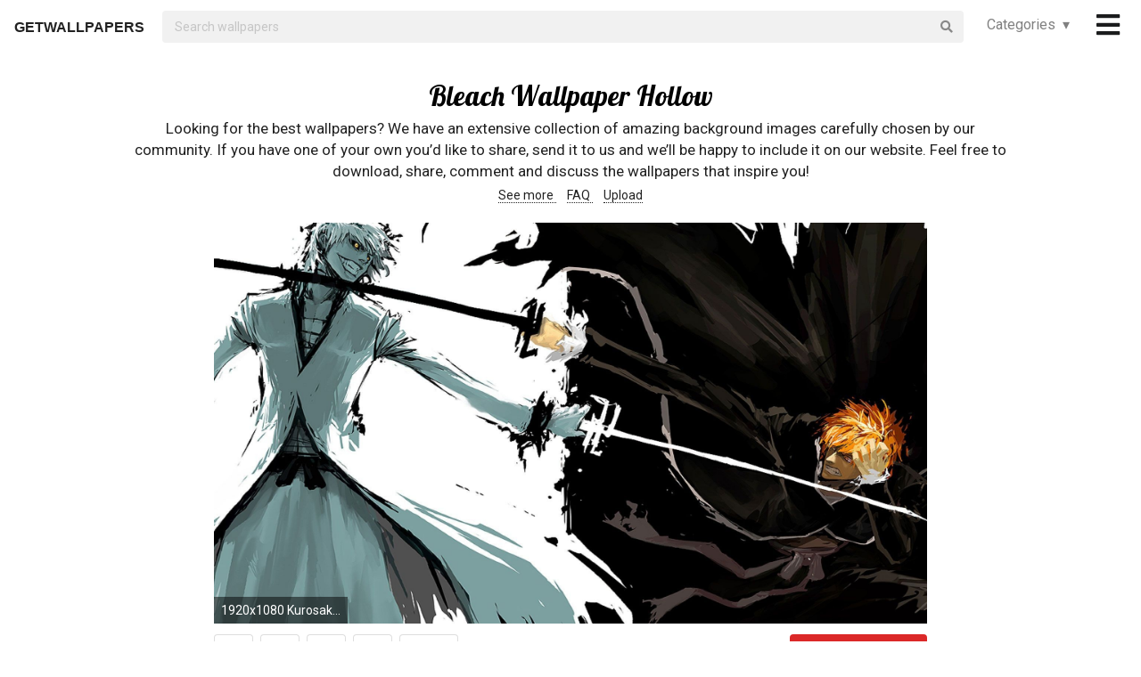

--- FILE ---
content_type: text/html; charset=UTF-8
request_url: https://getwallpapers.com/collection/bleach-wallpaper-hollow
body_size: 36935
content:
<!DOCTYPE html>
<html lang="en">
<head>
    <meta charset="utf-8">
    <link rel="canonical" hreflang="en" href="https://getwallpapers.com/collection/bleach-wallpaper-hollow">
    <meta name="viewport" content="width=device-width, initial-scale=1.0">
    
    
    <title>Bleach Wallpaper Hollow (65+ images)</title>
    <meta name="description" content="Find the best Bleach Wallpaper Hollow on GetWallpapers. We have 65+ background pictures for you!">
            <meta name="google-site-verification" content="aH-ymJxOUkKf3Nh2N5mu_E1P7H3rbsqHobvNFK9j6K8"/>
    <link rel="shortcut icon" type="image/ico" href="/favicon.ico"/>
    <meta name="csrf-token" content="6Fjz6DXmMDBsYf8gUVIlzupVy1Q7c3iCd25NJKPF">
    <link href="https://fonts.googleapis.com/css?family=Lobster|Roboto" rel="stylesheet">
    <link async rel="stylesheet" type="text/css" href="/css/app.css?id=865f8b1840c02d9eb4a5"/>
    <script>
      window.showAddThis = true;
      window.showRecaptcha = false;
      window.cookieconsent = true;
      window.appCallbacks = [];
    </script>
</head>
<body>
    <!-- Sidebar Menu -->
    <div class="ui vertical inverted right sidebar menu" style="background-color: black;">
        <a class="item header" style="font-size: 16px;" href="/">Home</a>
                <div class="item tablet only mobile only">
            <div class="header" style="font-size: 16px;">Categories</div>
            <div class="menu">
                <div class="flexbox" style="padding-top: 5px;padding-bottom: 5px">
            <div class="column">
            <div class="ui category_sidebar link list">
                                                        <a href="https://getwallpapers.com/cat/abstract"
                       class="category_sidebar item">Abstract</a>
                                                        <a href="https://getwallpapers.com/cat/animals"
                       class="category_sidebar item">Animals</a>
                                                        <a href="https://getwallpapers.com/cat/anime"
                       class="category_sidebar item">Anime</a>
                                                        <a href="https://getwallpapers.com/cat/art"
                       class="category_sidebar item">Art</a>
                                                        <a href="https://getwallpapers.com/cat/cars"
                       class="category_sidebar item">Cars</a>
                                                        <a href="https://getwallpapers.com/cat/cartoon"
                       class="category_sidebar item">Cartoon</a>
                                                        <a href="https://getwallpapers.com/cat/celebreties"
                       class="category_sidebar item">Celebreties</a>
                                                        <a href="https://getwallpapers.com/cat/city"
                       class="category_sidebar item">City</a>
                                                        <a href="https://getwallpapers.com/cat/colors"
                       class="category_sidebar item">Colors</a>
                                                        <a href="https://getwallpapers.com/cat/comics"
                       class="category_sidebar item">Comics</a>
                                                        <a href="https://getwallpapers.com/cat/fantasy"
                       class="category_sidebar item">Fantasy</a>
                                                        <a href="https://getwallpapers.com/cat/flowers"
                       class="category_sidebar item">Flowers</a>
                                                        <a href="https://getwallpapers.com/cat/food"
                       class="category_sidebar item">Food</a>
                                                        <a href="https://getwallpapers.com/cat/games"
                       class="category_sidebar item">Games</a>
                                                        <a href="https://getwallpapers.com/cat/girls"
                       class="category_sidebar item">Girls</a>
                
                
            </div>
        </div>
            <div class="column">
            <div class="ui category_sidebar link list">
                                                        <a href="https://getwallpapers.com/cat/holidays"
                       class="category_sidebar item">Holidays</a>
                                                        <a href="https://getwallpapers.com/cat/horror"
                       class="category_sidebar item">Horror</a>
                                                        <a href="https://getwallpapers.com/cat/love"
                       class="category_sidebar item">Love</a>
                                                        <a href="https://getwallpapers.com/cat/men"
                       class="category_sidebar item">Men</a>
                                                        <a href="https://getwallpapers.com/cat/military"
                       class="category_sidebar item">Military</a>
                                                        <a href="https://getwallpapers.com/cat/movies"
                       class="category_sidebar item">Movies</a>
                                                        <a href="https://getwallpapers.com/cat/music"
                       class="category_sidebar item">Music</a>
                                                        <a href="https://getwallpapers.com/cat/nature"
                       class="category_sidebar item">Nature</a>
                                                        <a href="https://getwallpapers.com/cat/other"
                       class="category_sidebar item">Other</a>
                                                        <a href="https://getwallpapers.com/cat/sci-fi"
                       class="category_sidebar item">Sci-Fi</a>
                                                        <a href="https://getwallpapers.com/cat/space"
                       class="category_sidebar item">Space</a>
                                                        <a href="https://getwallpapers.com/cat/sport"
                       class="category_sidebar item">Sport</a>
                                                        <a href="https://getwallpapers.com/cat/textures"
                       class="category_sidebar item">Textures</a>
                                                        <a href="https://getwallpapers.com/cat/travel"
                       class="category_sidebar item">Travel</a>
                                                        <a href="https://getwallpapers.com/cat/tv-series"
                       class="category_sidebar item">TV Series</a>
                
                
            </div>
        </div>
    </div>




            </div>
        </div>
        <!-- Authentication Links -->
                    <div class="item accordion">
                <div class="header title" style="font-size: 16px;">Profile&nbsp;&nbsp;▾</div>
                <div class="menu content">
                    <div class="flexbox" style="padding-top: 5px;padding-bottom: 5px">
                        <div class="column">
                            <div class="ui category_sidebar link list">
                                <div class="item">
                                    <div style="font-size: 16px; padding-bottom: 10px">Not yet authorized?</div>
                                    <a class="ui button" href="https://getwallpapers.com/user/login">Sign In</a>
                                    <a class="ui button" href="https://getwallpapers.com/user/register">Sign Up</a>
                                </div>
                            </div>
                        </div>
                    </div>
                </div>
            </div>
                <div class="item accordion">
            <div class="header title" style="font-size: 16px;">Popular collections&nbsp;&nbsp;▾</div>
            <div class="menu content">
                <div class="flexbox" style="padding-top: 5px;padding-bottom: 5px">
    <div class="column">
        <div class="ui category_sidebar link list">
                            <a title="Track and Field"
                   href="https://getwallpapers.com/collection/track-and-field-wallpaper"
                   class="category_sidebar v2 item">Track and Field</a>
                            <a title="Silver Surfer"
                   href="https://getwallpapers.com/collection/silver-surfer-wallpaper"
                   class="category_sidebar v2 item">Silver Surfer</a>
                            <a title="Windows 7 Background Pictures"
                   href="https://getwallpapers.com/collection/windows-7-background-pictures"
                   class="category_sidebar v2 item">Windows 7 Background Pictures</a>
                            <a title="Bb"
                   href="https://getwallpapers.com/collection/bb-wallpaper"
                   class="category_sidebar v2 item">Bb</a>
                            <a title="British Flag Background"
                   href="https://getwallpapers.com/collection/british-flag-background"
                   class="category_sidebar v2 item">British Flag Background</a>
                            <a title="Celtic Knot Backgrounds"
                   href="https://getwallpapers.com/collection/celtic-knot-backgrounds"
                   class="category_sidebar v2 item">Celtic Knot Backgrounds</a>
                            <a title="Leafeon"
                   href="https://getwallpapers.com/collection/leafeon-wallpaper"
                   class="category_sidebar v2 item">Leafeon</a>
                            <a title="John Marston"
                   href="https://getwallpapers.com/collection/john-marston-wallpaper"
                   class="category_sidebar v2 item">John Marston</a>
                            <a title="Drag Race Car"
                   href="https://getwallpapers.com/collection/drag-race-car-wallpaper"
                   class="category_sidebar v2 item">Drag Race Car</a>
                            <a title="Jesse Mccartney"
                   href="https://getwallpapers.com/collection/jesse-mccartney-wallpaper"
                   class="category_sidebar v2 item">Jesse Mccartney</a>
                    </div>
    </div>
</div>



            </div>
        </div>
        <a class="item header" style="font-size: 16px;"
           href="mailto:getwallpapers7@gmail.com">Contact</a>
        <a class="item header" style="font-size: 16px;" href="https://getwallpapers.com/page-terms">Terms &
            Privacy</a>
        <a class="item header" style="font-size: 16px;"
           href="https://getwallpapers.com/page-about">About Us</a>
        <a class="item header" style="font-size: 16px;"
           href="https://getwallpapers.com/page-faq">FAQ</a>

        
        
        
        
        
        
        
        
        <div class="item" style="padding-top: 16px;padding-bottom: 40px;">
            <a href="https://getwallpapers.com"
               style="color: rgba(255,255,255,.5); font-size: 14px">© Getwallpapers.com 2024</a>
            <!--LiveInternet counter-->
            
        </div>
    </div>

    <div class="fixed main_menu">
        <div class="ui equal width middle aligned centered grid pad_horisont20">
            <div class="middle aligned equal width row">
                <div class="item" style="padding-left: 10px; padding-top: 2px;">
                    
                    <a href="https://getwallpapers.com" class="color_black logo">GETWALLPAPERS</a>
                </div>
                <div class="fluid search column">
                    <div class="ui fluid icon input">
                        <form id="search_form" method="GET" action="https://getwallpapers.com/search"></form>
                        <input id="search_input" form="search_form" name="term" type="text"
                               placeholder="Search wallpapers" style="background-color: #F1F1F1; border: 0px;">
                        <i class="search icon"></i>
                    </div>
                </div>
                <div class="item custom computer only">
                    <a id="collection_popup"
   class="default_link"
   style="">
    Categories&nbsp;&nbsp;▾
</a>
<div class="ui flowing popup categories_menu_web">
    <div class="ui two column relaxed grid">
                    <div class="column">
                <div class="ui link list">
                                                                    <a href="https://getwallpapers.com/cat/abstract"
                           class="item" style="color: black">Abstract</a>
                                                                    <a href="https://getwallpapers.com/cat/animals"
                           class="item" style="color: black">Animals</a>
                                                                    <a href="https://getwallpapers.com/cat/anime"
                           class="item" style="color: black">Anime</a>
                                                                    <a href="https://getwallpapers.com/cat/art"
                           class="item" style="color: black">Art</a>
                                                                    <a href="https://getwallpapers.com/cat/cars"
                           class="item" style="color: black">Cars</a>
                                                                    <a href="https://getwallpapers.com/cat/cartoon"
                           class="item" style="color: black">Cartoon</a>
                                                                    <a href="https://getwallpapers.com/cat/celebreties"
                           class="item" style="color: black">Celebreties</a>
                                                                    <a href="https://getwallpapers.com/cat/city"
                           class="item" style="color: black">City</a>
                                                                    <a href="https://getwallpapers.com/cat/colors"
                           class="item" style="color: black">Colors</a>
                                                                    <a href="https://getwallpapers.com/cat/comics"
                           class="item" style="color: black">Comics</a>
                                                                    <a href="https://getwallpapers.com/cat/fantasy"
                           class="item" style="color: black">Fantasy</a>
                                                                    <a href="https://getwallpapers.com/cat/flowers"
                           class="item" style="color: black">Flowers</a>
                                                                    <a href="https://getwallpapers.com/cat/food"
                           class="item" style="color: black">Food</a>
                                                                    <a href="https://getwallpapers.com/cat/games"
                           class="item" style="color: black">Games</a>
                                                                    <a href="https://getwallpapers.com/cat/girls"
                           class="item" style="color: black">Girls</a>
                                    </div>
            </div>
                    <div class="column">
                <div class="ui link list">
                                                                    <a href="https://getwallpapers.com/cat/holidays"
                           class="item" style="color: black">Holidays</a>
                                                                    <a href="https://getwallpapers.com/cat/horror"
                           class="item" style="color: black">Horror</a>
                                                                    <a href="https://getwallpapers.com/cat/love"
                           class="item" style="color: black">Love</a>
                                                                    <a href="https://getwallpapers.com/cat/men"
                           class="item" style="color: black">Men</a>
                                                                    <a href="https://getwallpapers.com/cat/military"
                           class="item" style="color: black">Military</a>
                                                                    <a href="https://getwallpapers.com/cat/movies"
                           class="item" style="color: black">Movies</a>
                                                                    <a href="https://getwallpapers.com/cat/music"
                           class="item" style="color: black">Music</a>
                                                                    <a href="https://getwallpapers.com/cat/nature"
                           class="item" style="color: black">Nature</a>
                                                                    <a href="https://getwallpapers.com/cat/other"
                           class="item" style="color: black">Other</a>
                                                                    <a href="https://getwallpapers.com/cat/sci-fi"
                           class="item" style="color: black">Sci-Fi</a>
                                                                    <a href="https://getwallpapers.com/cat/space"
                           class="item" style="color: black">Space</a>
                                                                    <a href="https://getwallpapers.com/cat/sport"
                           class="item" style="color: black">Sport</a>
                                                                    <a href="https://getwallpapers.com/cat/textures"
                           class="item" style="color: black">Textures</a>
                                                                    <a href="https://getwallpapers.com/cat/travel"
                           class="item" style="color: black">Travel</a>
                                                                    <a href="https://getwallpapers.com/cat/tv-series"
                           class="item" style="color: black">TV Series</a>
                                    </div>
            </div>
            </div>
</div>
                </div>
                <div class="item" style="padding-right: 10px;">
                    <a style="font-size: 20px;" href="javascript:void(0)" class="toc color_black">
                        <span class="custom computer only">
                              <i class="icon large black bars"></i>
                        </span>
                        <span class="custom mobile only">
                            <i class="icons">
                              <i class="icon large black bars"></i>
                              <i class="icon large black bars red_dot"></i>
                            </i>
                        </span>
                    </a>
                </div>
            </div>
        </div>
    </div>

    <div class="pusher" style="padding-top: 88px">

            <meta name="twitter:card" content="summary_large_image">
    <meta name="twitter:title" content="Bleach Wallpaper Hollow (65+ images)">
    <meta name="twitter:description" content="Looking for the best wallpapers? We have an extensive collection of amazing background images carefully chosen by our community. If you have one of your own you’d like to share, send it to us and we’ll be happy to include it on our website. Feel free to download, share, comment and discuss the wallpapers that inspire you!">

    <style>
        ._h2 {
            font-size: 24px;
        }
    </style>
    <div class="ui grid container">
        <div class="row">
            <div class="center aligned column">
                <h1 itemprop="name" class="ui centered aligned">Bleach Wallpaper Hollow</h1>
                
                
                
                <p class="h3_like_size" style="padding-top: 5px; margin-bottom: 5px;">
                    Looking for the best wallpapers? We have an extensive collection of amazing background images carefully chosen by our community. If you have one of your own you’d like to share, send it to us and we’ll be happy to include it on our website. Feel free to download, share, comment and discuss the wallpapers that inspire you!
                </p>
                <div style="padding-bottom: 20px;">
                    
                    
                    
                    <a href="#related" class="color_black" style="border-bottom: 1px dotted;">
                        See more
                    </a>&nbsp;&nbsp;&nbsp;
                    <a href="#guide" class="color_black" style="border-bottom: 1px dotted;">
                        FAQ
                    </a>&nbsp;&nbsp;&nbsp;
                    <a href="#upload" class="color_black" style="border-bottom: 1px dotted;">
                        Upload
                    </a>
                </div>
                
                
                
                
                
                
                
                
                
                
                
                
            </div>
        </div>
    </div>

    <style>
  .single_image img:hover {
    cursor: pointer;
  }
</style>
<div class="flexbox column single_image pad_horisont15">
                        <meta name="twitter:image" content="https://getwallpapers.com/wallpaper/full/8/e/1/1093022-gorgerous-bleach-wallpaper-hollow-1920x1080-for-hd.jpg">
                <div id="1093022"
             data-fullimg="/wallpaper/full/8/e/1/1093022-gorgerous-bleach-wallpaper-hollow-1920x1080-for-hd.jpg"
             data-or="1920x1080"
             data-fsb="http://www.facebook.com/sharer.php?u=https://getwallpapers.com/collection/bleach-wallpaper-hollow%231093022"
             data-tw="https://twitter.com/share?url=https://getwallpapers.com/collection/bleach-wallpaper-hollow%231093022&amp;text=Bleach Wallpaper Hollow&amp;hashtags=bleachwallpaperhollow,wallpapers"
             data-pin="javascript:void((function()%7Bvar%20e=document.createElement('script');e.setAttribute('type','text/javascript');e.setAttribute('charset','UTF-8');e.setAttribute('src','https://assets.pinterest.com/js/pinmarklet.js?r='+Math.random()*99999999);document.body.appendChild(e)%7D)());"
             data-download="https://getwallpapers.com/wallpaper/download/1093022"
             class="flexbox_item">
            <div class="wrapper">
                <img class="isWiden thumb preload ads_popup tothemoon"

                     data-id="eyJpdiI6IjJIWkxHUnpENlwvcWJHOEN0NnFRUElnPT0iLCJ2YWx1ZSI6InhlREU4ZHA3V0xPUjdYXC81cXpNbWhnPT0iLCJtYWMiOiIzOGFiMTE3NGNjNmQ5NmY2YzdhYWJhZGZkOTdlMmJjNTNmNzJkMTVlMWNhYTZiNGU2NzEzNTE5YTAzN2NlZjhmIn0="
                     alt="1920x1080 Kurosaki Ichigo and Hollow Ichigo - Bleach HD Wallpaper "
                     decoding="async"
                     src="/wallpaper/full/8/e/1/1093022-gorgerous-bleach-wallpaper-hollow-1920x1080-for-hd.jpg"
                     srcSet="/preview-825-550.png"
                     data-download="https://getwallpapers.com/wallpaper/download/1093022"
                     data-srcset="/wallpaper/full/8/e/1/1093022-gorgerous-bleach-wallpaper-hollow-1920x1080-for-hd.jpg">
                <div class="image_cap">
                    <span class="color_white">1920x1080 Kurosaki Ichigo and Hollow Ichigo - Bleach HD Wallpaper </span>
                </div>
            </div>
        </div>
        <div class="flexbox_item bottom_panel">
            <div class="flexbox">
                <div style="width: 100%">
                    <a rel="nofollow" href="http://www.facebook.com/sharer.php?u=https://getwallpapers.com/collection/bleach-wallpaper-hollow%231093022"
                       target="_blank"
                       class="ui icon basic button" style="margin-right: 5px">
                        <i class="facebook icon"></i>
                    </a>
                    <a rel="nofollow"
                       href="javascript:void((function()%7Bvar%20e=document.createElement('script');e.setAttribute('type','text/javascript');e.setAttribute('charset','UTF-8');e.setAttribute('src','https://assets.pinterest.com/js/pinmarklet.js?r='+Math.random()*99999999);document.body.appendChild(e)%7D)());"
                       target="_blank"
                       class="ui icon basic button" style="margin-right: 5px">
                        <i class="pinterest square icon"></i>
                    </a>
                    <a rel="nofollow"
                       href="https://twitter.com/share?url=https://getwallpapers.com/collection/bleach-wallpaper-hollow%231093022&amp;text=Bleach Wallpaper Hollow&amp;hashtags=bleachwallpaperhollow,wallpapers"
                       target="_blank"
                       class="ui icon basic button" style="margin-right: 5px">
                        <i class="twitter icon"></i>
                    </a>
                    <button class="ui icon basic button complaint" style="margin-right: 5px"
                            data-id="1093022"
                            data-resource-modal="https://getwallpapers.com/complaint/modal/1093022">
                        <i class="flag icon"></i>
                    </button>
                                            <a
                                href="https://getwallpapers.com/user/profile"
                                class="ui icon basic button" style="margin-right: 5px">
                            <i class="heart outline icon"></i>&MediumSpace;<span class="text">12</span>
                        </a>
                    
                </div>

                <div class="" style="flex-shrink: 0; text-align: end; align-self: flex-end">
                    <a href="/wallpaper/full/8/e/1/1093022-gorgerous-bleach-wallpaper-hollow-1920x1080-for-hd.jpg" id="image-1093022"
                       data-id="eyJpdiI6IjE1VE14cTh4UVo5T3JJUjhIZWN5Tnc9PSIsInZhbHVlIjoiT1NtbmpFYkkyaWdEblk3S095Mjdydz09IiwibWFjIjoiNDJmYTA2YWIxMmRkMTg5OWE3ZGQ2MGU0N2Q1NmZmNWIxMTFjNzA0M2YzM2Q4OWU5Mzc5ZGJlODU3ZGVlMmYyMiJ9"
                       data-download="https://getwallpapers.com/wallpaper/download/1093022"
                       class="ui small red button tothemoon download_button ads_popup">
                            <span class="ui inverted">
                                <i class="icon arrow down"></i>
                                <span class="download_text">Download</span>
                            </span>
                    </a>
                </div>
            </div>










        </div>

                    <div id="1093126"
             data-fullimg="/wallpaper/full/f/0/c/1093126-large-bleach-wallpaper-hollow-1920x1200-laptop.jpg"
             data-or="1920x1200"
             data-fsb="http://www.facebook.com/sharer.php?u=https://getwallpapers.com/collection/bleach-wallpaper-hollow%231093126"
             data-tw="https://twitter.com/share?url=https://getwallpapers.com/collection/bleach-wallpaper-hollow%231093126&amp;text=Bleach Wallpaper Hollow&amp;hashtags=bleachwallpaperhollow,wallpapers"
             data-pin="javascript:void((function()%7Bvar%20e=document.createElement('script');e.setAttribute('type','text/javascript');e.setAttribute('charset','UTF-8');e.setAttribute('src','https://assets.pinterest.com/js/pinmarklet.js?r='+Math.random()*99999999);document.body.appendChild(e)%7D)());"
             data-download="https://getwallpapers.com/wallpaper/download/1093126"
             class="flexbox_item">
            <div class="wrapper">
                <img class="isWiden thumb preload ads_popup tothemoon"

                     data-id="eyJpdiI6IlwvU0ZQVzJ6d1dIQWZsNDBxTGZJREtnPT0iLCJ2YWx1ZSI6IlRkNDlnUXRadVYxaUVCS0Q2RHp4N1E9PSIsIm1hYyI6ImE2NzA5MTBmZWI2NTA1YjI4ZWFmZGY4ZWE2N2ZmOWExOTBhMjhiZjE2OTc3YmY3NmEyMjU2MzRkNDVkYjk4MDkifQ=="
                     alt="1920x1200 Bleach Wallpapers Free Download (45 Wallpapers)"
                     decoding="async"
                     src="/wallpaper/full/f/0/c/1093126-large-bleach-wallpaper-hollow-1920x1200-laptop.jpg"
                     srcSet="/preview-825-550.png"
                     data-download="https://getwallpapers.com/wallpaper/download/1093126"
                     data-srcset="/wallpaper/full/f/0/c/1093126-large-bleach-wallpaper-hollow-1920x1200-laptop.jpg">
                <div class="image_cap">
                    <span class="color_white">1920x1200 Bleach Wallpapers Free Download (45 Wallpapers)</span>
                </div>
            </div>
        </div>
        <div class="flexbox_item bottom_panel">
            <div class="flexbox">
                <div style="width: 100%">
                    <a rel="nofollow" href="http://www.facebook.com/sharer.php?u=https://getwallpapers.com/collection/bleach-wallpaper-hollow%231093126"
                       target="_blank"
                       class="ui icon basic button" style="margin-right: 5px">
                        <i class="facebook icon"></i>
                    </a>
                    <a rel="nofollow"
                       href="javascript:void((function()%7Bvar%20e=document.createElement('script');e.setAttribute('type','text/javascript');e.setAttribute('charset','UTF-8');e.setAttribute('src','https://assets.pinterest.com/js/pinmarklet.js?r='+Math.random()*99999999);document.body.appendChild(e)%7D)());"
                       target="_blank"
                       class="ui icon basic button" style="margin-right: 5px">
                        <i class="pinterest square icon"></i>
                    </a>
                    <a rel="nofollow"
                       href="https://twitter.com/share?url=https://getwallpapers.com/collection/bleach-wallpaper-hollow%231093126&amp;text=Bleach Wallpaper Hollow&amp;hashtags=bleachwallpaperhollow,wallpapers"
                       target="_blank"
                       class="ui icon basic button" style="margin-right: 5px">
                        <i class="twitter icon"></i>
                    </a>
                    <button class="ui icon basic button complaint" style="margin-right: 5px"
                            data-id="1093126"
                            data-resource-modal="https://getwallpapers.com/complaint/modal/1093126">
                        <i class="flag icon"></i>
                    </button>
                                            <a
                                href="https://getwallpapers.com/user/profile"
                                class="ui icon basic button" style="margin-right: 5px">
                            <i class="heart outline icon"></i>&MediumSpace;<span class="text">81</span>
                        </a>
                    
                </div>

                <div class="" style="flex-shrink: 0; text-align: end; align-self: flex-end">
                    <a href="/wallpaper/full/f/0/c/1093126-large-bleach-wallpaper-hollow-1920x1200-laptop.jpg" id="image-1093126"
                       data-id="eyJpdiI6Ikh3QmRKeFhuaDNQVnYwdFwvYlJRSVlBPT0iLCJ2YWx1ZSI6IlNCSTBcL0VPZUFrZlNLa0VRT3NFanJBPT0iLCJtYWMiOiJiMWY3YWMyY2YzNGFlY2IzMzk1ZmM5OGNjZGM1MDU2MDVlMjI2OTVkMTI0NmU0MzFlYzk1MjY2MGViNGNmZmY4In0="
                       data-download="https://getwallpapers.com/wallpaper/download/1093126"
                       class="ui small red button tothemoon download_button ads_popup">
                            <span class="ui inverted">
                                <i class="icon arrow down"></i>
                                <span class="download_text">Download</span>
                            </span>
                    </a>
                </div>
            </div>










        </div>

                    <div id="1093188"
             data-fullimg="/wallpaper/full/1/7/8/1093188-large-bleach-wallpaper-hollow-1920x1080-free-download.jpg"
             data-or="1920x1080"
             data-fsb="http://www.facebook.com/sharer.php?u=https://getwallpapers.com/collection/bleach-wallpaper-hollow%231093188"
             data-tw="https://twitter.com/share?url=https://getwallpapers.com/collection/bleach-wallpaper-hollow%231093188&amp;text=Bleach Wallpaper Hollow&amp;hashtags=bleachwallpaperhollow,wallpapers"
             data-pin="javascript:void((function()%7Bvar%20e=document.createElement('script');e.setAttribute('type','text/javascript');e.setAttribute('charset','UTF-8');e.setAttribute('src','https://assets.pinterest.com/js/pinmarklet.js?r='+Math.random()*99999999);document.body.appendChild(e)%7D)());"
             data-download="https://getwallpapers.com/wallpaper/download/1093188"
             class="flexbox_item">
            <div class="wrapper">
                <img class="isWiden thumb preload ads_popup tothemoon"

                     data-id="eyJpdiI6IjNnZ1FyeStTZlM3QWo2XC9qaWcyUTlRPT0iLCJ2YWx1ZSI6IlpYeWl6RUI5cHI1RkdnVjFiYWROZ0E9PSIsIm1hYyI6ImNiZmNlYjg2ZWQyZmU4MTcxYWNmNzkzMDYwYTEzZDkwZDM5OTcxNWFlNWJkN2Y0YjdiMDhiZmE2YjU0MWNkZWYifQ=="
                     alt="1920x1080 Ulquiorra Cifer - Bleach 729338 Â· bleach ichigo vs hollow"
                     decoding="async"
                     src="/wallpaper/full/1/7/8/1093188-large-bleach-wallpaper-hollow-1920x1080-free-download.jpg"
                     srcSet="/preview-825-550.png"
                     data-download="https://getwallpapers.com/wallpaper/download/1093188"
                     data-srcset="/wallpaper/full/1/7/8/1093188-large-bleach-wallpaper-hollow-1920x1080-free-download.jpg">
                <div class="image_cap">
                    <span class="color_white">1920x1080 Ulquiorra Cifer - Bleach 729338 Â· bleach ichigo vs hollow</span>
                </div>
            </div>
        </div>
        <div class="flexbox_item bottom_panel">
            <div class="flexbox">
                <div style="width: 100%">
                    <a rel="nofollow" href="http://www.facebook.com/sharer.php?u=https://getwallpapers.com/collection/bleach-wallpaper-hollow%231093188"
                       target="_blank"
                       class="ui icon basic button" style="margin-right: 5px">
                        <i class="facebook icon"></i>
                    </a>
                    <a rel="nofollow"
                       href="javascript:void((function()%7Bvar%20e=document.createElement('script');e.setAttribute('type','text/javascript');e.setAttribute('charset','UTF-8');e.setAttribute('src','https://assets.pinterest.com/js/pinmarklet.js?r='+Math.random()*99999999);document.body.appendChild(e)%7D)());"
                       target="_blank"
                       class="ui icon basic button" style="margin-right: 5px">
                        <i class="pinterest square icon"></i>
                    </a>
                    <a rel="nofollow"
                       href="https://twitter.com/share?url=https://getwallpapers.com/collection/bleach-wallpaper-hollow%231093188&amp;text=Bleach Wallpaper Hollow&amp;hashtags=bleachwallpaperhollow,wallpapers"
                       target="_blank"
                       class="ui icon basic button" style="margin-right: 5px">
                        <i class="twitter icon"></i>
                    </a>
                    <button class="ui icon basic button complaint" style="margin-right: 5px"
                            data-id="1093188"
                            data-resource-modal="https://getwallpapers.com/complaint/modal/1093188">
                        <i class="flag icon"></i>
                    </button>
                                            <a
                                href="https://getwallpapers.com/user/profile"
                                class="ui icon basic button" style="margin-right: 5px">
                            <i class="heart outline icon"></i>&MediumSpace;<span class="text">3</span>
                        </a>
                    
                </div>

                <div class="" style="flex-shrink: 0; text-align: end; align-self: flex-end">
                    <a href="/wallpaper/full/1/7/8/1093188-large-bleach-wallpaper-hollow-1920x1080-free-download.jpg" id="image-1093188"
                       data-id="eyJpdiI6Imd2M05nTk95ajRYb01PNFYzaHphc1E9PSIsInZhbHVlIjoiQThMZUVqTkJLRXdWVnpsS3Uxb1poZz09IiwibWFjIjoiNDllMmYyNTA2MDY4ZjY2Y2ZmZjUwMDdkZWE1ODBjYTYyNGVhMjI0ZGZhNjM1MWIxZTlhY2E4NDc1NDIzZTFjOSJ9"
                       data-download="https://getwallpapers.com/wallpaper/download/1093188"
                       class="ui small red button tothemoon download_button ads_popup">
                            <span class="ui inverted">
                                <i class="icon arrow down"></i>
                                <span class="download_text">Download</span>
                            </span>
                    </a>
                </div>
            </div>










        </div>

                    <div id="1092995"
             data-fullimg="/wallpaper/full/e/d/c/1092995-bleach-wallpaper-hollow-2560x1600-for-mac.jpg"
             data-or="2560x1600"
             data-fsb="http://www.facebook.com/sharer.php?u=https://getwallpapers.com/collection/bleach-wallpaper-hollow%231092995"
             data-tw="https://twitter.com/share?url=https://getwallpapers.com/collection/bleach-wallpaper-hollow%231092995&amp;text=Bleach Wallpaper Hollow&amp;hashtags=bleachwallpaperhollow,wallpapers"
             data-pin="javascript:void((function()%7Bvar%20e=document.createElement('script');e.setAttribute('type','text/javascript');e.setAttribute('charset','UTF-8');e.setAttribute('src','https://assets.pinterest.com/js/pinmarklet.js?r='+Math.random()*99999999);document.body.appendChild(e)%7D)());"
             data-download="https://getwallpapers.com/wallpaper/download/1092995"
             class="flexbox_item">
            <div class="wrapper">
                <img class="isWiden thumb preload ads_popup tothemoon"

                     data-id="eyJpdiI6IlJONUdVN0Y5UW9raGdcLzZMSUpQSlwvUT09IiwidmFsdWUiOiJ3Q0x5MzloZ0JSQnZyaXduZjJnYmpnPT0iLCJtYWMiOiIwYTYxMmNkOGNmNGY0YTBlZDg3N2NjNzczNjJlMWIyYWQ2OGZjZmE1YTFkZjQ5OWNiODY1N2JjZjU0MzE1ZGI1In0="
                     alt="2560x1600 Ichigo Hollow Wallpaper"
                     decoding="async"
                     src="/wallpaper/full/e/d/c/1092995-bleach-wallpaper-hollow-2560x1600-for-mac.jpg"
                     srcSet="/preview-825-550.png"
                     data-download="https://getwallpapers.com/wallpaper/download/1092995"
                     data-srcset="/wallpaper/full/e/d/c/1092995-bleach-wallpaper-hollow-2560x1600-for-mac.jpg">
                <div class="image_cap">
                    <span class="color_white">2560x1600 Ichigo Hollow Wallpaper</span>
                </div>
            </div>
        </div>
        <div class="flexbox_item bottom_panel">
            <div class="flexbox">
                <div style="width: 100%">
                    <a rel="nofollow" href="http://www.facebook.com/sharer.php?u=https://getwallpapers.com/collection/bleach-wallpaper-hollow%231092995"
                       target="_blank"
                       class="ui icon basic button" style="margin-right: 5px">
                        <i class="facebook icon"></i>
                    </a>
                    <a rel="nofollow"
                       href="javascript:void((function()%7Bvar%20e=document.createElement('script');e.setAttribute('type','text/javascript');e.setAttribute('charset','UTF-8');e.setAttribute('src','https://assets.pinterest.com/js/pinmarklet.js?r='+Math.random()*99999999);document.body.appendChild(e)%7D)());"
                       target="_blank"
                       class="ui icon basic button" style="margin-right: 5px">
                        <i class="pinterest square icon"></i>
                    </a>
                    <a rel="nofollow"
                       href="https://twitter.com/share?url=https://getwallpapers.com/collection/bleach-wallpaper-hollow%231092995&amp;text=Bleach Wallpaper Hollow&amp;hashtags=bleachwallpaperhollow,wallpapers"
                       target="_blank"
                       class="ui icon basic button" style="margin-right: 5px">
                        <i class="twitter icon"></i>
                    </a>
                    <button class="ui icon basic button complaint" style="margin-right: 5px"
                            data-id="1092995"
                            data-resource-modal="https://getwallpapers.com/complaint/modal/1092995">
                        <i class="flag icon"></i>
                    </button>
                                            <a
                                href="https://getwallpapers.com/user/profile"
                                class="ui icon basic button" style="margin-right: 5px">
                            <i class="heart outline icon"></i>&MediumSpace;<span class="text">77</span>
                        </a>
                    
                </div>

                <div class="" style="flex-shrink: 0; text-align: end; align-self: flex-end">
                    <a href="/wallpaper/full/e/d/c/1092995-bleach-wallpaper-hollow-2560x1600-for-mac.jpg" id="image-1092995"
                       data-id="eyJpdiI6IkdTeWNUN3Vib2dyUFpVc1BIY1NGd3c9PSIsInZhbHVlIjoicnhGeWpjVFZFdHpaemYzeU14XC96dlE9PSIsIm1hYyI6ImQxZmJiNzM1YjJjOGUzODk2OGMyZWJkZDFlMjczYTk2ZmYxZDg1NmU0YjZkMjA1NTJkZDMxZTExMGQwYTZiNTUifQ=="
                       data-download="https://getwallpapers.com/wallpaper/download/1092995"
                       class="ui small red button tothemoon download_button ads_popup">
                            <span class="ui inverted">
                                <i class="icon arrow down"></i>
                                <span class="download_text">Download</span>
                            </span>
                    </a>
                </div>
            </div>










        </div>

                    <div id="1093064"
             data-fullimg="/wallpaper/full/1/7/2/1093064-vertical-bleach-wallpaper-hollow-1920x1200-for-ios.jpg"
             data-or="1920x1200"
             data-fsb="http://www.facebook.com/sharer.php?u=https://getwallpapers.com/collection/bleach-wallpaper-hollow%231093064"
             data-tw="https://twitter.com/share?url=https://getwallpapers.com/collection/bleach-wallpaper-hollow%231093064&amp;text=Bleach Wallpaper Hollow&amp;hashtags=bleachwallpaperhollow,wallpapers"
             data-pin="javascript:void((function()%7Bvar%20e=document.createElement('script');e.setAttribute('type','text/javascript');e.setAttribute('charset','UTF-8');e.setAttribute('src','https://assets.pinterest.com/js/pinmarklet.js?r='+Math.random()*99999999);document.body.appendChild(e)%7D)());"
             data-download="https://getwallpapers.com/wallpaper/download/1093064"
             class="flexbox_item">
            <div class="wrapper">
                <img class="isWiden thumb preload ads_popup tothemoon"

                     data-id="eyJpdiI6IjZacjZPTm02UVpnNHowRnhiTjVyeWc9PSIsInZhbHVlIjoiNzArQUhEcVZqUDYrb0ZocFNzdGVoUT09IiwibWFjIjoiZWJmNmVhZTNiMDMzZjljNGQ0NGQ0NWViY2Q4Y2E2ZDQ4MTBiOWNmNmNkMjM1N2EwNmUwNzBmYWM3Nzg5OGM5YSJ9"
                     alt="1920x1200 Bleach Hollow Wallpaper"
                     decoding="async"
                     src="/wallpaper/full/1/7/2/1093064-vertical-bleach-wallpaper-hollow-1920x1200-for-ios.jpg"
                     srcSet="/preview-825-550.png"
                     data-download="https://getwallpapers.com/wallpaper/download/1093064"
                     data-srcset="/wallpaper/full/1/7/2/1093064-vertical-bleach-wallpaper-hollow-1920x1200-for-ios.jpg">
                <div class="image_cap">
                    <span class="color_white">1920x1200 Bleach Hollow Wallpaper</span>
                </div>
            </div>
        </div>
        <div class="flexbox_item bottom_panel">
            <div class="flexbox">
                <div style="width: 100%">
                    <a rel="nofollow" href="http://www.facebook.com/sharer.php?u=https://getwallpapers.com/collection/bleach-wallpaper-hollow%231093064"
                       target="_blank"
                       class="ui icon basic button" style="margin-right: 5px">
                        <i class="facebook icon"></i>
                    </a>
                    <a rel="nofollow"
                       href="javascript:void((function()%7Bvar%20e=document.createElement('script');e.setAttribute('type','text/javascript');e.setAttribute('charset','UTF-8');e.setAttribute('src','https://assets.pinterest.com/js/pinmarklet.js?r='+Math.random()*99999999);document.body.appendChild(e)%7D)());"
                       target="_blank"
                       class="ui icon basic button" style="margin-right: 5px">
                        <i class="pinterest square icon"></i>
                    </a>
                    <a rel="nofollow"
                       href="https://twitter.com/share?url=https://getwallpapers.com/collection/bleach-wallpaper-hollow%231093064&amp;text=Bleach Wallpaper Hollow&amp;hashtags=bleachwallpaperhollow,wallpapers"
                       target="_blank"
                       class="ui icon basic button" style="margin-right: 5px">
                        <i class="twitter icon"></i>
                    </a>
                    <button class="ui icon basic button complaint" style="margin-right: 5px"
                            data-id="1093064"
                            data-resource-modal="https://getwallpapers.com/complaint/modal/1093064">
                        <i class="flag icon"></i>
                    </button>
                                            <a
                                href="https://getwallpapers.com/user/profile"
                                class="ui icon basic button" style="margin-right: 5px">
                            <i class="heart outline icon"></i>&MediumSpace;<span class="text">11</span>
                        </a>
                    
                </div>

                <div class="" style="flex-shrink: 0; text-align: end; align-self: flex-end">
                    <a href="/wallpaper/full/1/7/2/1093064-vertical-bleach-wallpaper-hollow-1920x1200-for-ios.jpg" id="image-1093064"
                       data-id="eyJpdiI6IlVrWVN4Y2xlV284d0YreGpCVElOekE9PSIsInZhbHVlIjoiajBYejhMWEMxbDVsWjRpNlpxTTR0UT09IiwibWFjIjoiNzcyMGI2ZDhiZDVlMzgxNThhNGEwZDNkNjZmYThmNDUxYThmNWI2NmMzMTU4NDMzZjkxMGQ5N2M4YjAxYTk0MiJ9"
                       data-download="https://getwallpapers.com/wallpaper/download/1093064"
                       class="ui small red button tothemoon download_button ads_popup">
                            <span class="ui inverted">
                                <i class="icon arrow down"></i>
                                <span class="download_text">Download</span>
                            </span>
                    </a>
                </div>
            </div>










        </div>

                    <div id="1093280"
             data-fullimg="/wallpaper/full/5/2/4/1093280-free-bleach-wallpaper-hollow-1920x1080.jpg"
             data-or="1920x1080"
             data-fsb="http://www.facebook.com/sharer.php?u=https://getwallpapers.com/collection/bleach-wallpaper-hollow%231093280"
             data-tw="https://twitter.com/share?url=https://getwallpapers.com/collection/bleach-wallpaper-hollow%231093280&amp;text=Bleach Wallpaper Hollow&amp;hashtags=bleachwallpaperhollow,wallpapers"
             data-pin="javascript:void((function()%7Bvar%20e=document.createElement('script');e.setAttribute('type','text/javascript');e.setAttribute('charset','UTF-8');e.setAttribute('src','https://assets.pinterest.com/js/pinmarklet.js?r='+Math.random()*99999999);document.body.appendChild(e)%7D)());"
             data-download="https://getwallpapers.com/wallpaper/download/1093280"
             class="flexbox_item">
            <div class="wrapper">
                <img class="isWiden thumb preload ads_popup tothemoon"

                     data-id="eyJpdiI6ImtPR002anpTZ1RqSXhYcFlTTlBjVFE9PSIsInZhbHVlIjoiTmRUTnVUTVBKaURCMGs0R004MnBRQT09IiwibWFjIjoiMDIxMTRkZTgzMWFkZmEwNzAxZTlmNzQyYzU4MmRjZjRjN2MxMjk0MTBjMzA2MTM0NzAwM2IxNjAxMDYyYWE1NyJ9"
                     alt="1920x1080 bleach wallpaper komamura"
                     decoding="async"
                     src="/wallpaper/full/5/2/4/1093280-free-bleach-wallpaper-hollow-1920x1080.jpg"
                     srcSet="/preview-825-550.png"
                     data-download="https://getwallpapers.com/wallpaper/download/1093280"
                     data-srcset="/wallpaper/full/5/2/4/1093280-free-bleach-wallpaper-hollow-1920x1080.jpg">
                <div class="image_cap">
                    <span class="color_white">1920x1080 bleach wallpaper komamura</span>
                </div>
            </div>
        </div>
        <div class="flexbox_item bottom_panel">
            <div class="flexbox">
                <div style="width: 100%">
                    <a rel="nofollow" href="http://www.facebook.com/sharer.php?u=https://getwallpapers.com/collection/bleach-wallpaper-hollow%231093280"
                       target="_blank"
                       class="ui icon basic button" style="margin-right: 5px">
                        <i class="facebook icon"></i>
                    </a>
                    <a rel="nofollow"
                       href="javascript:void((function()%7Bvar%20e=document.createElement('script');e.setAttribute('type','text/javascript');e.setAttribute('charset','UTF-8');e.setAttribute('src','https://assets.pinterest.com/js/pinmarklet.js?r='+Math.random()*99999999);document.body.appendChild(e)%7D)());"
                       target="_blank"
                       class="ui icon basic button" style="margin-right: 5px">
                        <i class="pinterest square icon"></i>
                    </a>
                    <a rel="nofollow"
                       href="https://twitter.com/share?url=https://getwallpapers.com/collection/bleach-wallpaper-hollow%231093280&amp;text=Bleach Wallpaper Hollow&amp;hashtags=bleachwallpaperhollow,wallpapers"
                       target="_blank"
                       class="ui icon basic button" style="margin-right: 5px">
                        <i class="twitter icon"></i>
                    </a>
                    <button class="ui icon basic button complaint" style="margin-right: 5px"
                            data-id="1093280"
                            data-resource-modal="https://getwallpapers.com/complaint/modal/1093280">
                        <i class="flag icon"></i>
                    </button>
                                            <a
                                href="https://getwallpapers.com/user/profile"
                                class="ui icon basic button" style="margin-right: 5px">
                            <i class="heart outline icon"></i>&MediumSpace;<span class="text">41</span>
                        </a>
                    
                </div>

                <div class="" style="flex-shrink: 0; text-align: end; align-self: flex-end">
                    <a href="/wallpaper/full/5/2/4/1093280-free-bleach-wallpaper-hollow-1920x1080.jpg" id="image-1093280"
                       data-id="eyJpdiI6IlhTQlJGTU1Zb21KTytyRGZGek5rN1E9PSIsInZhbHVlIjoia3dnd3dGQjh0SW8zSVl0dmJWb2FEUT09IiwibWFjIjoiNDM2Y2I2MTRiYTA5MGFiMzUxNTM4NTg5MTZiMWY1MDY0ZWYwMTNjMGYxZGZiMDdkYjliZDZkYmFjZjM2NTZkMSJ9"
                       data-download="https://getwallpapers.com/wallpaper/download/1093280"
                       class="ui small red button tothemoon download_button ads_popup">
                            <span class="ui inverted">
                                <i class="icon arrow down"></i>
                                <span class="download_text">Download</span>
                            </span>
                    </a>
                </div>
            </div>










        </div>

                    <div id="1093075"
             data-fullimg="/wallpaper/full/f/1/1/1093075-beautiful-bleach-wallpaper-hollow-1920x1080-screen.jpg"
             data-or="1920x1080"
             data-fsb="http://www.facebook.com/sharer.php?u=https://getwallpapers.com/collection/bleach-wallpaper-hollow%231093075"
             data-tw="https://twitter.com/share?url=https://getwallpapers.com/collection/bleach-wallpaper-hollow%231093075&amp;text=Bleach Wallpaper Hollow&amp;hashtags=bleachwallpaperhollow,wallpapers"
             data-pin="javascript:void((function()%7Bvar%20e=document.createElement('script');e.setAttribute('type','text/javascript');e.setAttribute('charset','UTF-8');e.setAttribute('src','https://assets.pinterest.com/js/pinmarklet.js?r='+Math.random()*99999999);document.body.appendChild(e)%7D)());"
             data-download="https://getwallpapers.com/wallpaper/download/1093075"
             class="flexbox_item">
            <div class="wrapper">
                <img class="isWiden thumb preload ads_popup tothemoon"

                     data-id="eyJpdiI6IkpWMFwvemFwZFVGbElvU2J2aHpzQytBPT0iLCJ2YWx1ZSI6IkpPanZZQmdFeDNIdTJlWGxoYzZ2Vmc9PSIsIm1hYyI6ImJmYzM3YTMxY2Y2MDhhNjRkM2IyNjAxZjc4NDQ4YmYxMGYyZWQ1MTFiYjc4MzY4N2I5M2I1NjFmNjM1ZDNlMGUifQ=="
                     alt="1920x1080 bleach wallpaper | 10 UNSEEN Bleach Wallpapers | Daily Anime Art | Bleach  Pictures | Pinterest | Wallpaper"
                     decoding="async"
                     src="/wallpaper/full/f/1/1/1093075-beautiful-bleach-wallpaper-hollow-1920x1080-screen.jpg"
                     srcSet="/preview-825-550.png"
                     data-download="https://getwallpapers.com/wallpaper/download/1093075"
                     data-srcset="/wallpaper/full/f/1/1/1093075-beautiful-bleach-wallpaper-hollow-1920x1080-screen.jpg">
                <div class="image_cap">
                    <span class="color_white">1920x1080 bleach wallpaper | 10 UNSEEN Bleach Wallpapers | Daily Anime Art | Bleach  Pictures | Pinterest | Wallpaper</span>
                </div>
            </div>
        </div>
        <div class="flexbox_item bottom_panel">
            <div class="flexbox">
                <div style="width: 100%">
                    <a rel="nofollow" href="http://www.facebook.com/sharer.php?u=https://getwallpapers.com/collection/bleach-wallpaper-hollow%231093075"
                       target="_blank"
                       class="ui icon basic button" style="margin-right: 5px">
                        <i class="facebook icon"></i>
                    </a>
                    <a rel="nofollow"
                       href="javascript:void((function()%7Bvar%20e=document.createElement('script');e.setAttribute('type','text/javascript');e.setAttribute('charset','UTF-8');e.setAttribute('src','https://assets.pinterest.com/js/pinmarklet.js?r='+Math.random()*99999999);document.body.appendChild(e)%7D)());"
                       target="_blank"
                       class="ui icon basic button" style="margin-right: 5px">
                        <i class="pinterest square icon"></i>
                    </a>
                    <a rel="nofollow"
                       href="https://twitter.com/share?url=https://getwallpapers.com/collection/bleach-wallpaper-hollow%231093075&amp;text=Bleach Wallpaper Hollow&amp;hashtags=bleachwallpaperhollow,wallpapers"
                       target="_blank"
                       class="ui icon basic button" style="margin-right: 5px">
                        <i class="twitter icon"></i>
                    </a>
                    <button class="ui icon basic button complaint" style="margin-right: 5px"
                            data-id="1093075"
                            data-resource-modal="https://getwallpapers.com/complaint/modal/1093075">
                        <i class="flag icon"></i>
                    </button>
                                            <a
                                href="https://getwallpapers.com/user/profile"
                                class="ui icon basic button" style="margin-right: 5px">
                            <i class="heart outline icon"></i>&MediumSpace;<span class="text">2</span>
                        </a>
                    
                </div>

                <div class="" style="flex-shrink: 0; text-align: end; align-self: flex-end">
                    <a href="/wallpaper/full/f/1/1/1093075-beautiful-bleach-wallpaper-hollow-1920x1080-screen.jpg" id="image-1093075"
                       data-id="eyJpdiI6IjhkYkQwcnJSM2Vvajl0ckxlZTdFcWc9PSIsInZhbHVlIjoidEw0U3R1d0RSb2psRkpUcmgxY1BuZz09IiwibWFjIjoiZGMyMzJmN2NhMGRmNjVlMmE1OTlhMzYxYjhjNzQyNTg3YWQ5ZDZlM2U2MTUyZmVkMzA2YzdmYzdjOTBjZmY4MyJ9"
                       data-download="https://getwallpapers.com/wallpaper/download/1093075"
                       class="ui small red button tothemoon download_button ads_popup">
                            <span class="ui inverted">
                                <i class="icon arrow down"></i>
                                <span class="download_text">Download</span>
                            </span>
                    </a>
                </div>
            </div>










        </div>

                    <div id="1093302"
             data-fullimg="/wallpaper/full/a/5/b/1093302-best-bleach-wallpaper-hollow-1920x1080-htc.jpg"
             data-or="1920x1080"
             data-fsb="http://www.facebook.com/sharer.php?u=https://getwallpapers.com/collection/bleach-wallpaper-hollow%231093302"
             data-tw="https://twitter.com/share?url=https://getwallpapers.com/collection/bleach-wallpaper-hollow%231093302&amp;text=Bleach Wallpaper Hollow&amp;hashtags=bleachwallpaperhollow,wallpapers"
             data-pin="javascript:void((function()%7Bvar%20e=document.createElement('script');e.setAttribute('type','text/javascript');e.setAttribute('charset','UTF-8');e.setAttribute('src','https://assets.pinterest.com/js/pinmarklet.js?r='+Math.random()*99999999);document.body.appendChild(e)%7D)());"
             data-download="https://getwallpapers.com/wallpaper/download/1093302"
             class="flexbox_item">
            <div class="wrapper">
                <img class="isWiden thumb preload ads_popup tothemoon"

                     data-id="eyJpdiI6IlwvdlZQQm1VSmszMWVmWVlTQTM4QzJ3PT0iLCJ2YWx1ZSI6IlwvR0ViRWUxazFhQ0pMcmNCSDR2b21BPT0iLCJtYWMiOiJlMjU4ODlmMWU5ZGVkZjcyNGI3NzYzZDUwMjc2MzRhMjMwYzE3NTIxMmJkMTU3ZjNlZmRjNzhhMDU3MjcxZjQxIn0="
                     alt="1920x1080 bleach hollow mask wallpaper"
                     decoding="async"
                     src="/wallpaper/full/a/5/b/1093302-best-bleach-wallpaper-hollow-1920x1080-htc.jpg"
                     srcSet="/preview-825-550.png"
                     data-download="https://getwallpapers.com/wallpaper/download/1093302"
                     data-srcset="/wallpaper/full/a/5/b/1093302-best-bleach-wallpaper-hollow-1920x1080-htc.jpg">
                <div class="image_cap">
                    <span class="color_white">1920x1080 bleach hollow mask wallpaper</span>
                </div>
            </div>
        </div>
        <div class="flexbox_item bottom_panel">
            <div class="flexbox">
                <div style="width: 100%">
                    <a rel="nofollow" href="http://www.facebook.com/sharer.php?u=https://getwallpapers.com/collection/bleach-wallpaper-hollow%231093302"
                       target="_blank"
                       class="ui icon basic button" style="margin-right: 5px">
                        <i class="facebook icon"></i>
                    </a>
                    <a rel="nofollow"
                       href="javascript:void((function()%7Bvar%20e=document.createElement('script');e.setAttribute('type','text/javascript');e.setAttribute('charset','UTF-8');e.setAttribute('src','https://assets.pinterest.com/js/pinmarklet.js?r='+Math.random()*99999999);document.body.appendChild(e)%7D)());"
                       target="_blank"
                       class="ui icon basic button" style="margin-right: 5px">
                        <i class="pinterest square icon"></i>
                    </a>
                    <a rel="nofollow"
                       href="https://twitter.com/share?url=https://getwallpapers.com/collection/bleach-wallpaper-hollow%231093302&amp;text=Bleach Wallpaper Hollow&amp;hashtags=bleachwallpaperhollow,wallpapers"
                       target="_blank"
                       class="ui icon basic button" style="margin-right: 5px">
                        <i class="twitter icon"></i>
                    </a>
                    <button class="ui icon basic button complaint" style="margin-right: 5px"
                            data-id="1093302"
                            data-resource-modal="https://getwallpapers.com/complaint/modal/1093302">
                        <i class="flag icon"></i>
                    </button>
                                            <a
                                href="https://getwallpapers.com/user/profile"
                                class="ui icon basic button" style="margin-right: 5px">
                            <i class="heart outline icon"></i>&MediumSpace;<span class="text">23</span>
                        </a>
                    
                </div>

                <div class="" style="flex-shrink: 0; text-align: end; align-self: flex-end">
                    <a href="/wallpaper/full/a/5/b/1093302-best-bleach-wallpaper-hollow-1920x1080-htc.jpg" id="image-1093302"
                       data-id="eyJpdiI6ImlmMWtWSjFiTElwb24zSUVYREZ3MkE9PSIsInZhbHVlIjoiXC9mN1VQMXpuTDB3aEg2Z09KazYxdUE9PSIsIm1hYyI6ImIyOTk3NjJmZjQzYWJkYjYyOWZlMTI3MTRlZDQ1NTRlOWY5OWVkMzI5YjRhNWNhN2EyNWIwNzk3Zjk1NGU0NmQifQ=="
                       data-download="https://getwallpapers.com/wallpaper/download/1093302"
                       class="ui small red button tothemoon download_button ads_popup">
                            <span class="ui inverted">
                                <i class="icon arrow down"></i>
                                <span class="download_text">Download</span>
                            </span>
                    </a>
                </div>
            </div>










        </div>

                    <div id="1093227"
             data-fullimg="/wallpaper/full/4/1/5/1093227-most-popular-bleach-wallpaper-hollow-1920x1200-for-ipad.jpg"
             data-or="1920x1200"
             data-fsb="http://www.facebook.com/sharer.php?u=https://getwallpapers.com/collection/bleach-wallpaper-hollow%231093227"
             data-tw="https://twitter.com/share?url=https://getwallpapers.com/collection/bleach-wallpaper-hollow%231093227&amp;text=Bleach Wallpaper Hollow&amp;hashtags=bleachwallpaperhollow,wallpapers"
             data-pin="javascript:void((function()%7Bvar%20e=document.createElement('script');e.setAttribute('type','text/javascript');e.setAttribute('charset','UTF-8');e.setAttribute('src','https://assets.pinterest.com/js/pinmarklet.js?r='+Math.random()*99999999);document.body.appendChild(e)%7D)());"
             data-download="https://getwallpapers.com/wallpaper/download/1093227"
             class="flexbox_item">
            <div class="wrapper">
                <img class="isWiden thumb preload ads_popup tothemoon"

                     data-id="eyJpdiI6InoxMU1jMFpEMVQ5TjZmQ1FcL296aW1RPT0iLCJ2YWx1ZSI6Ik9MUnR5Vlp1WmxUVXRmVkFkWXRjbUE9PSIsIm1hYyI6ImE2ZmU1MmY2MDljYWYyZWYzNTAzMGRlODJiYWQyODA4MTUyMjA1MWVhNWM1MjIzYWNlZmUyOWU5OWQ3MjlmY2MifQ=="
                     alt="1920x1200 ... Hollow Ichigo - Bleach HD Wallpaper "
                     decoding="async"
                     src="/wallpaper/full/4/1/5/1093227-most-popular-bleach-wallpaper-hollow-1920x1200-for-ipad.jpg"
                     srcSet="/preview-825-550.png"
                     data-download="https://getwallpapers.com/wallpaper/download/1093227"
                     data-srcset="/wallpaper/full/4/1/5/1093227-most-popular-bleach-wallpaper-hollow-1920x1200-for-ipad.jpg">
                <div class="image_cap">
                    <span class="color_white">1920x1200 ... Hollow Ichigo - Bleach HD Wallpaper </span>
                </div>
            </div>
        </div>
        <div class="flexbox_item bottom_panel">
            <div class="flexbox">
                <div style="width: 100%">
                    <a rel="nofollow" href="http://www.facebook.com/sharer.php?u=https://getwallpapers.com/collection/bleach-wallpaper-hollow%231093227"
                       target="_blank"
                       class="ui icon basic button" style="margin-right: 5px">
                        <i class="facebook icon"></i>
                    </a>
                    <a rel="nofollow"
                       href="javascript:void((function()%7Bvar%20e=document.createElement('script');e.setAttribute('type','text/javascript');e.setAttribute('charset','UTF-8');e.setAttribute('src','https://assets.pinterest.com/js/pinmarklet.js?r='+Math.random()*99999999);document.body.appendChild(e)%7D)());"
                       target="_blank"
                       class="ui icon basic button" style="margin-right: 5px">
                        <i class="pinterest square icon"></i>
                    </a>
                    <a rel="nofollow"
                       href="https://twitter.com/share?url=https://getwallpapers.com/collection/bleach-wallpaper-hollow%231093227&amp;text=Bleach Wallpaper Hollow&amp;hashtags=bleachwallpaperhollow,wallpapers"
                       target="_blank"
                       class="ui icon basic button" style="margin-right: 5px">
                        <i class="twitter icon"></i>
                    </a>
                    <button class="ui icon basic button complaint" style="margin-right: 5px"
                            data-id="1093227"
                            data-resource-modal="https://getwallpapers.com/complaint/modal/1093227">
                        <i class="flag icon"></i>
                    </button>
                                            <a
                                href="https://getwallpapers.com/user/profile"
                                class="ui icon basic button" style="margin-right: 5px">
                            <i class="heart outline icon"></i>&MediumSpace;<span class="text">89</span>
                        </a>
                    
                </div>

                <div class="" style="flex-shrink: 0; text-align: end; align-self: flex-end">
                    <a href="/wallpaper/full/4/1/5/1093227-most-popular-bleach-wallpaper-hollow-1920x1200-for-ipad.jpg" id="image-1093227"
                       data-id="eyJpdiI6Ijg2YTFKVXpaS1RrbVNZOTU0eXc5TUE9PSIsInZhbHVlIjoiOHRKNjQyXC9lRnRoc2p2WittekhMbFE9PSIsIm1hYyI6ImZlZDhiMWFiZTVkYjIwOWRmMTBkODA5ZGY3OTUwODBmODExY2MwNTdmOTJkNjkxM2YwMzYyZDEyZDQwOTliNDkifQ=="
                       data-download="https://getwallpapers.com/wallpaper/download/1093227"
                       class="ui small red button tothemoon download_button ads_popup">
                            <span class="ui inverted">
                                <i class="icon arrow down"></i>
                                <span class="download_text">Download</span>
                            </span>
                    </a>
                </div>
            </div>










        </div>

                    <div id="1093276"
             data-fullimg="/wallpaper/full/c/e/d/1093276-bleach-wallpaper-hollow-1920x1200-meizu.jpg"
             data-or="1920x1200"
             data-fsb="http://www.facebook.com/sharer.php?u=https://getwallpapers.com/collection/bleach-wallpaper-hollow%231093276"
             data-tw="https://twitter.com/share?url=https://getwallpapers.com/collection/bleach-wallpaper-hollow%231093276&amp;text=Bleach Wallpaper Hollow&amp;hashtags=bleachwallpaperhollow,wallpapers"
             data-pin="javascript:void((function()%7Bvar%20e=document.createElement('script');e.setAttribute('type','text/javascript');e.setAttribute('charset','UTF-8');e.setAttribute('src','https://assets.pinterest.com/js/pinmarklet.js?r='+Math.random()*99999999);document.body.appendChild(e)%7D)());"
             data-download="https://getwallpapers.com/wallpaper/download/1093276"
             class="flexbox_item">
            <div class="wrapper">
                <img class="isWiden thumb preload ads_popup tothemoon"

                     data-id="eyJpdiI6InhNdE5tNmVYbmg1SjZXNjltcm1cL0Z3PT0iLCJ2YWx1ZSI6Im5oUDl2NFg1MVV1STlOemhIU0FRTVE9PSIsIm1hYyI6IjIyZDcyODExNDJhNmYzOTJjZGY3MzBiOWJkNTlmNTA5N2QwMjExNGRkMTU4MmRjNDIyY2VmYmExY2U1ZWFjNTIifQ=="
                     alt="1920x1200 Bleach Ichigo Background for Desktop."
                     decoding="async"
                     src="/wallpaper/full/c/e/d/1093276-bleach-wallpaper-hollow-1920x1200-meizu.jpg"
                     srcSet="/preview-825-550.png"
                     data-download="https://getwallpapers.com/wallpaper/download/1093276"
                     data-srcset="/wallpaper/full/c/e/d/1093276-bleach-wallpaper-hollow-1920x1200-meizu.jpg">
                <div class="image_cap">
                    <span class="color_white">1920x1200 Bleach Ichigo Background for Desktop.</span>
                </div>
            </div>
        </div>
        <div class="flexbox_item bottom_panel">
            <div class="flexbox">
                <div style="width: 100%">
                    <a rel="nofollow" href="http://www.facebook.com/sharer.php?u=https://getwallpapers.com/collection/bleach-wallpaper-hollow%231093276"
                       target="_blank"
                       class="ui icon basic button" style="margin-right: 5px">
                        <i class="facebook icon"></i>
                    </a>
                    <a rel="nofollow"
                       href="javascript:void((function()%7Bvar%20e=document.createElement('script');e.setAttribute('type','text/javascript');e.setAttribute('charset','UTF-8');e.setAttribute('src','https://assets.pinterest.com/js/pinmarklet.js?r='+Math.random()*99999999);document.body.appendChild(e)%7D)());"
                       target="_blank"
                       class="ui icon basic button" style="margin-right: 5px">
                        <i class="pinterest square icon"></i>
                    </a>
                    <a rel="nofollow"
                       href="https://twitter.com/share?url=https://getwallpapers.com/collection/bleach-wallpaper-hollow%231093276&amp;text=Bleach Wallpaper Hollow&amp;hashtags=bleachwallpaperhollow,wallpapers"
                       target="_blank"
                       class="ui icon basic button" style="margin-right: 5px">
                        <i class="twitter icon"></i>
                    </a>
                    <button class="ui icon basic button complaint" style="margin-right: 5px"
                            data-id="1093276"
                            data-resource-modal="https://getwallpapers.com/complaint/modal/1093276">
                        <i class="flag icon"></i>
                    </button>
                                            <a
                                href="https://getwallpapers.com/user/profile"
                                class="ui icon basic button" style="margin-right: 5px">
                            <i class="heart outline icon"></i>&MediumSpace;<span class="text">97</span>
                        </a>
                    
                </div>

                <div class="" style="flex-shrink: 0; text-align: end; align-self: flex-end">
                    <a href="/wallpaper/full/c/e/d/1093276-bleach-wallpaper-hollow-1920x1200-meizu.jpg" id="image-1093276"
                       data-id="eyJpdiI6IkU0MU16RTl5c0hwUGx3WXpwWTdLekE9PSIsInZhbHVlIjoiMlwvZnlwQTNVNmF6YTh4bUdHV0pMVnc9PSIsIm1hYyI6Ijg2YzA0MDdiZGFmZWZmZDA1MDcxNmNiM2Q1N2U0ZDcxNWRmNjRkYWFmYmUyOTVlODM2YzBiZDZkZWMwM2Y3NzMifQ=="
                       data-download="https://getwallpapers.com/wallpaper/download/1093276"
                       class="ui small red button tothemoon download_button ads_popup">
                            <span class="ui inverted">
                                <i class="icon arrow down"></i>
                                <span class="download_text">Download</span>
                            </span>
                    </a>
                </div>
            </div>










        </div>

                    <div id="1093094"
             data-fullimg="/wallpaper/full/a/d/c/1093094-bleach-wallpaper-hollow-1920x1200-720p.jpg"
             data-or="1920x1200"
             data-fsb="http://www.facebook.com/sharer.php?u=https://getwallpapers.com/collection/bleach-wallpaper-hollow%231093094"
             data-tw="https://twitter.com/share?url=https://getwallpapers.com/collection/bleach-wallpaper-hollow%231093094&amp;text=Bleach Wallpaper Hollow&amp;hashtags=bleachwallpaperhollow,wallpapers"
             data-pin="javascript:void((function()%7Bvar%20e=document.createElement('script');e.setAttribute('type','text/javascript');e.setAttribute('charset','UTF-8');e.setAttribute('src','https://assets.pinterest.com/js/pinmarklet.js?r='+Math.random()*99999999);document.body.appendChild(e)%7D)());"
             data-download="https://getwallpapers.com/wallpaper/download/1093094"
             class="flexbox_item">
            <div class="wrapper">
                <img class="isWiden thumb preload ads_popup tothemoon"

                     data-id="eyJpdiI6IjRuR2ZnSmhDeUpBRU5tMVFETGE1MUE9PSIsInZhbHVlIjoiVm9aRzNLQ2d3ZEtNbFl0ek0rZDFKUT09IiwibWFjIjoiZjNhZTVkOTdkMDM0YzY1MTIyZmY1YTlmNDM4NmU4MjNkOGVkNTMzZWFkYmU5NjVjY2U4OWYxYjNmMjZlZjlhMSJ9"
                     alt="1920x1200 Bleach Ichigo Hollow Mask Wallpaper"
                     decoding="async"
                     src="/wallpaper/full/a/d/c/1093094-bleach-wallpaper-hollow-1920x1200-720p.jpg"
                     srcSet="/preview-825-550.png"
                     data-download="https://getwallpapers.com/wallpaper/download/1093094"
                     data-srcset="/wallpaper/full/a/d/c/1093094-bleach-wallpaper-hollow-1920x1200-720p.jpg">
                <div class="image_cap">
                    <span class="color_white">1920x1200 Bleach Ichigo Hollow Mask Wallpaper</span>
                </div>
            </div>
        </div>
        <div class="flexbox_item bottom_panel">
            <div class="flexbox">
                <div style="width: 100%">
                    <a rel="nofollow" href="http://www.facebook.com/sharer.php?u=https://getwallpapers.com/collection/bleach-wallpaper-hollow%231093094"
                       target="_blank"
                       class="ui icon basic button" style="margin-right: 5px">
                        <i class="facebook icon"></i>
                    </a>
                    <a rel="nofollow"
                       href="javascript:void((function()%7Bvar%20e=document.createElement('script');e.setAttribute('type','text/javascript');e.setAttribute('charset','UTF-8');e.setAttribute('src','https://assets.pinterest.com/js/pinmarklet.js?r='+Math.random()*99999999);document.body.appendChild(e)%7D)());"
                       target="_blank"
                       class="ui icon basic button" style="margin-right: 5px">
                        <i class="pinterest square icon"></i>
                    </a>
                    <a rel="nofollow"
                       href="https://twitter.com/share?url=https://getwallpapers.com/collection/bleach-wallpaper-hollow%231093094&amp;text=Bleach Wallpaper Hollow&amp;hashtags=bleachwallpaperhollow,wallpapers"
                       target="_blank"
                       class="ui icon basic button" style="margin-right: 5px">
                        <i class="twitter icon"></i>
                    </a>
                    <button class="ui icon basic button complaint" style="margin-right: 5px"
                            data-id="1093094"
                            data-resource-modal="https://getwallpapers.com/complaint/modal/1093094">
                        <i class="flag icon"></i>
                    </button>
                                            <a
                                href="https://getwallpapers.com/user/profile"
                                class="ui icon basic button" style="margin-right: 5px">
                            <i class="heart outline icon"></i>&MediumSpace;<span class="text">64</span>
                        </a>
                    
                </div>

                <div class="" style="flex-shrink: 0; text-align: end; align-self: flex-end">
                    <a href="/wallpaper/full/a/d/c/1093094-bleach-wallpaper-hollow-1920x1200-720p.jpg" id="image-1093094"
                       data-id="eyJpdiI6IllHaWgyQjJiV0Y4Nk5cLzVoaHA5c1ZnPT0iLCJ2YWx1ZSI6IksrdjMyV3lrT3UzUW1nMEh4NGJmaUE9PSIsIm1hYyI6IjNmMTBiYzMzMjMxNDBmNmMyODkyMzVlOGYyNGRlZDkzNTdhNTA2YzgxYzg2YTgzMzdmM2ZhZTRhNGQyMjA3NWUifQ=="
                       data-download="https://getwallpapers.com/wallpaper/download/1093094"
                       class="ui small red button tothemoon download_button ads_popup">
                            <span class="ui inverted">
                                <i class="icon arrow down"></i>
                                <span class="download_text">Download</span>
                            </span>
                    </a>
                </div>
            </div>










        </div>

                    <div id="1093033"
             data-fullimg="/wallpaper/full/d/3/a/1093033-free-bleach-wallpaper-hollow-1920x1080-hd-1080p.jpg"
             data-or="1920x1080"
             data-fsb="http://www.facebook.com/sharer.php?u=https://getwallpapers.com/collection/bleach-wallpaper-hollow%231093033"
             data-tw="https://twitter.com/share?url=https://getwallpapers.com/collection/bleach-wallpaper-hollow%231093033&amp;text=Bleach Wallpaper Hollow&amp;hashtags=bleachwallpaperhollow,wallpapers"
             data-pin="javascript:void((function()%7Bvar%20e=document.createElement('script');e.setAttribute('type','text/javascript');e.setAttribute('charset','UTF-8');e.setAttribute('src','https://assets.pinterest.com/js/pinmarklet.js?r='+Math.random()*99999999);document.body.appendChild(e)%7D)());"
             data-download="https://getwallpapers.com/wallpaper/download/1093033"
             class="flexbox_item">
            <div class="wrapper">
                <img class="isWiden thumb preload ads_popup tothemoon"

                     data-id="eyJpdiI6Im91ejZ2dGVueWc2UlJheXJKOHVNZ1E9PSIsInZhbHVlIjoiVUdUXC9DdnlhUUFhZ201N1FoeWk0dGc9PSIsIm1hYyI6IjIyYjNlYTgyNWE2ODdiNTkwYzA4MjY1MTkzMzk4YjU5NmE0Nzk3MjA4ZDA5OTIzNWQyZjAyYTc0MTdkYjNhODgifQ=="
                     alt="1920x1080 Bleach Wallpapers Free Download Group 1920Ã1080 Hollow Ichigo Wallpapers  (62 Wallpapers) |"
                     decoding="async"
                     src="/wallpaper/full/d/3/a/1093033-free-bleach-wallpaper-hollow-1920x1080-hd-1080p.jpg"
                     srcSet="/preview-825-550.png"
                     data-download="https://getwallpapers.com/wallpaper/download/1093033"
                     data-srcset="/wallpaper/full/d/3/a/1093033-free-bleach-wallpaper-hollow-1920x1080-hd-1080p.jpg">
                <div class="image_cap">
                    <span class="color_white">1920x1080 Bleach Wallpapers Free Download Group 1920Ã1080 Hollow Ichigo Wallpapers  (62 Wallpapers) |</span>
                </div>
            </div>
        </div>
        <div class="flexbox_item bottom_panel">
            <div class="flexbox">
                <div style="width: 100%">
                    <a rel="nofollow" href="http://www.facebook.com/sharer.php?u=https://getwallpapers.com/collection/bleach-wallpaper-hollow%231093033"
                       target="_blank"
                       class="ui icon basic button" style="margin-right: 5px">
                        <i class="facebook icon"></i>
                    </a>
                    <a rel="nofollow"
                       href="javascript:void((function()%7Bvar%20e=document.createElement('script');e.setAttribute('type','text/javascript');e.setAttribute('charset','UTF-8');e.setAttribute('src','https://assets.pinterest.com/js/pinmarklet.js?r='+Math.random()*99999999);document.body.appendChild(e)%7D)());"
                       target="_blank"
                       class="ui icon basic button" style="margin-right: 5px">
                        <i class="pinterest square icon"></i>
                    </a>
                    <a rel="nofollow"
                       href="https://twitter.com/share?url=https://getwallpapers.com/collection/bleach-wallpaper-hollow%231093033&amp;text=Bleach Wallpaper Hollow&amp;hashtags=bleachwallpaperhollow,wallpapers"
                       target="_blank"
                       class="ui icon basic button" style="margin-right: 5px">
                        <i class="twitter icon"></i>
                    </a>
                    <button class="ui icon basic button complaint" style="margin-right: 5px"
                            data-id="1093033"
                            data-resource-modal="https://getwallpapers.com/complaint/modal/1093033">
                        <i class="flag icon"></i>
                    </button>
                                            <a
                                href="https://getwallpapers.com/user/profile"
                                class="ui icon basic button" style="margin-right: 5px">
                            <i class="heart outline icon"></i>&MediumSpace;<span class="text">77</span>
                        </a>
                    
                </div>

                <div class="" style="flex-shrink: 0; text-align: end; align-self: flex-end">
                    <a href="/wallpaper/full/d/3/a/1093033-free-bleach-wallpaper-hollow-1920x1080-hd-1080p.jpg" id="image-1093033"
                       data-id="eyJpdiI6Im1DbDF5T2ZkU0IyYytaSkFqU1paakE9PSIsInZhbHVlIjoiTkl2WlB1cms4MkFlMTFyOFU1RjQzQT09IiwibWFjIjoiNDA4MWZiOTdhYjE0NTI0ZTY3ZTk5YWYzYjgyOGMxN2I2ZDgxMmYyYjIyOTFjNzAwOTYxMjE2YThhODMxYTg2OCJ9"
                       data-download="https://getwallpapers.com/wallpaper/download/1093033"
                       class="ui small red button tothemoon download_button ads_popup">
                            <span class="ui inverted">
                                <i class="icon arrow down"></i>
                                <span class="download_text">Download</span>
                            </span>
                    </a>
                </div>
            </div>










        </div>

                    <div id="1092985"
             data-fullimg="/wallpaper/full/a/1/6/1092985-bleach-wallpaper-hollow-1920x1200-for-ipad.jpg"
             data-or="1920x1200"
             data-fsb="http://www.facebook.com/sharer.php?u=https://getwallpapers.com/collection/bleach-wallpaper-hollow%231092985"
             data-tw="https://twitter.com/share?url=https://getwallpapers.com/collection/bleach-wallpaper-hollow%231092985&amp;text=Bleach Wallpaper Hollow&amp;hashtags=bleachwallpaperhollow,wallpapers"
             data-pin="javascript:void((function()%7Bvar%20e=document.createElement('script');e.setAttribute('type','text/javascript');e.setAttribute('charset','UTF-8');e.setAttribute('src','https://assets.pinterest.com/js/pinmarklet.js?r='+Math.random()*99999999);document.body.appendChild(e)%7D)());"
             data-download="https://getwallpapers.com/wallpaper/download/1092985"
             class="flexbox_item">
            <div class="wrapper">
                <img class="isWiden thumb preload ads_popup tothemoon"

                     data-id="eyJpdiI6IjNcL05tZXQrUHQwNExcLzVqbkpxUEM4dz09IiwidmFsdWUiOiJXWmpNN2JYUEVmcE5CXC90RjB2alhXQT09IiwibWFjIjoiNmIwOTkwZTNjZWMzZGU2ODAzMTUyNWVhYmRhMThhYTBiMmJiNjRjMDQ1ODE1MTc0YTBmODMxNWJjZWMyNDJhZSJ9"
                     alt="1920x1200 Bleach Hollow 614832"
                     decoding="async"
                     src="/wallpaper/full/a/1/6/1092985-bleach-wallpaper-hollow-1920x1200-for-ipad.jpg"
                     srcSet="/preview-825-550.png"
                     data-download="https://getwallpapers.com/wallpaper/download/1092985"
                     data-srcset="/wallpaper/full/a/1/6/1092985-bleach-wallpaper-hollow-1920x1200-for-ipad.jpg">
                <div class="image_cap">
                    <span class="color_white">1920x1200 Bleach Hollow 614832</span>
                </div>
            </div>
        </div>
        <div class="flexbox_item bottom_panel">
            <div class="flexbox">
                <div style="width: 100%">
                    <a rel="nofollow" href="http://www.facebook.com/sharer.php?u=https://getwallpapers.com/collection/bleach-wallpaper-hollow%231092985"
                       target="_blank"
                       class="ui icon basic button" style="margin-right: 5px">
                        <i class="facebook icon"></i>
                    </a>
                    <a rel="nofollow"
                       href="javascript:void((function()%7Bvar%20e=document.createElement('script');e.setAttribute('type','text/javascript');e.setAttribute('charset','UTF-8');e.setAttribute('src','https://assets.pinterest.com/js/pinmarklet.js?r='+Math.random()*99999999);document.body.appendChild(e)%7D)());"
                       target="_blank"
                       class="ui icon basic button" style="margin-right: 5px">
                        <i class="pinterest square icon"></i>
                    </a>
                    <a rel="nofollow"
                       href="https://twitter.com/share?url=https://getwallpapers.com/collection/bleach-wallpaper-hollow%231092985&amp;text=Bleach Wallpaper Hollow&amp;hashtags=bleachwallpaperhollow,wallpapers"
                       target="_blank"
                       class="ui icon basic button" style="margin-right: 5px">
                        <i class="twitter icon"></i>
                    </a>
                    <button class="ui icon basic button complaint" style="margin-right: 5px"
                            data-id="1092985"
                            data-resource-modal="https://getwallpapers.com/complaint/modal/1092985">
                        <i class="flag icon"></i>
                    </button>
                                            <a
                                href="https://getwallpapers.com/user/profile"
                                class="ui icon basic button" style="margin-right: 5px">
                            <i class="heart outline icon"></i>&MediumSpace;<span class="text">43</span>
                        </a>
                    
                </div>

                <div class="" style="flex-shrink: 0; text-align: end; align-self: flex-end">
                    <a href="/wallpaper/full/a/1/6/1092985-bleach-wallpaper-hollow-1920x1200-for-ipad.jpg" id="image-1092985"
                       data-id="eyJpdiI6IktIYWdEenBtbG1IdHAxOWZiRjhPenc9PSIsInZhbHVlIjoiVmlsWmxQejJ1N2Q4ZFRIcjF6NjIydz09IiwibWFjIjoiMGJmMTg0ZmQ5MWVhOWI0NGMwZmM1NjBiMjk4NzhjY2EzZDFjZjMyNGJlMTg0OWFkMjYxMDNkODNhOWUwNjBmOSJ9"
                       data-download="https://getwallpapers.com/wallpaper/download/1092985"
                       class="ui small red button tothemoon download_button ads_popup">
                            <span class="ui inverted">
                                <i class="icon arrow down"></i>
                                <span class="download_text">Download</span>
                            </span>
                    </a>
                </div>
            </div>










        </div>

                    <div id="1093170"
             data-fullimg="/wallpaper/full/c/7/e/1093170-bleach-wallpaper-hollow-2560x1920-for-mobile-hd.jpg"
             data-or="2560x1920"
             data-fsb="http://www.facebook.com/sharer.php?u=https://getwallpapers.com/collection/bleach-wallpaper-hollow%231093170"
             data-tw="https://twitter.com/share?url=https://getwallpapers.com/collection/bleach-wallpaper-hollow%231093170&amp;text=Bleach Wallpaper Hollow&amp;hashtags=bleachwallpaperhollow,wallpapers"
             data-pin="javascript:void((function()%7Bvar%20e=document.createElement('script');e.setAttribute('type','text/javascript');e.setAttribute('charset','UTF-8');e.setAttribute('src','https://assets.pinterest.com/js/pinmarklet.js?r='+Math.random()*99999999);document.body.appendChild(e)%7D)());"
             data-download="https://getwallpapers.com/wallpaper/download/1093170"
             class="flexbox_item">
            <div class="wrapper">
                <img class="isWiden thumb preload ads_popup tothemoon"

                     data-id="eyJpdiI6IlkyK0NQQncwT3AxNGxxd2NVVmV3T0E9PSIsInZhbHVlIjoiNGtsUDM3XC9jMmZhZ2k4a0IxdTVndlE9PSIsIm1hYyI6IjFhMmIzYmMyYjdmNjBkM2Q2MTFkNzk1YWE1YTRhNDIzN2U5OWFjODQ4MDIyYWMwNmU3MjE1MTNiMzM2NzMxYjIifQ=="
                     alt="2560x1920 "
                     decoding="async"
                     src="/wallpaper/full/c/7/e/1093170-bleach-wallpaper-hollow-2560x1920-for-mobile-hd.jpg"
                     srcSet="/preview-825-550.png"
                     data-download="https://getwallpapers.com/wallpaper/download/1093170"
                     data-srcset="/wallpaper/full/c/7/e/1093170-bleach-wallpaper-hollow-2560x1920-for-mobile-hd.jpg">
                <div class="image_cap">
                    <span class="color_white">2560x1920 </span>
                </div>
            </div>
        </div>
        <div class="flexbox_item bottom_panel">
            <div class="flexbox">
                <div style="width: 100%">
                    <a rel="nofollow" href="http://www.facebook.com/sharer.php?u=https://getwallpapers.com/collection/bleach-wallpaper-hollow%231093170"
                       target="_blank"
                       class="ui icon basic button" style="margin-right: 5px">
                        <i class="facebook icon"></i>
                    </a>
                    <a rel="nofollow"
                       href="javascript:void((function()%7Bvar%20e=document.createElement('script');e.setAttribute('type','text/javascript');e.setAttribute('charset','UTF-8');e.setAttribute('src','https://assets.pinterest.com/js/pinmarklet.js?r='+Math.random()*99999999);document.body.appendChild(e)%7D)());"
                       target="_blank"
                       class="ui icon basic button" style="margin-right: 5px">
                        <i class="pinterest square icon"></i>
                    </a>
                    <a rel="nofollow"
                       href="https://twitter.com/share?url=https://getwallpapers.com/collection/bleach-wallpaper-hollow%231093170&amp;text=Bleach Wallpaper Hollow&amp;hashtags=bleachwallpaperhollow,wallpapers"
                       target="_blank"
                       class="ui icon basic button" style="margin-right: 5px">
                        <i class="twitter icon"></i>
                    </a>
                    <button class="ui icon basic button complaint" style="margin-right: 5px"
                            data-id="1093170"
                            data-resource-modal="https://getwallpapers.com/complaint/modal/1093170">
                        <i class="flag icon"></i>
                    </button>
                                            <a
                                href="https://getwallpapers.com/user/profile"
                                class="ui icon basic button" style="margin-right: 5px">
                            <i class="heart outline icon"></i>&MediumSpace;<span class="text">12</span>
                        </a>
                    
                </div>

                <div class="" style="flex-shrink: 0; text-align: end; align-self: flex-end">
                    <a href="/wallpaper/full/c/7/e/1093170-bleach-wallpaper-hollow-2560x1920-for-mobile-hd.jpg" id="image-1093170"
                       data-id="eyJpdiI6IlE4NVJmZEF4Mk5jdlhYaDUzdFNFalE9PSIsInZhbHVlIjoiRzV2UWxDZmhvTWhjSk1yYlJGa3krUT09IiwibWFjIjoiM2M4NjczYTJjZjAwMWJhNDJmYTllN2E0MjJkYzI3NGE3OGNjNTUwZDQ3NzE3ZGFjNWUxYzBlZTMyNmU3Mjg4YSJ9"
                       data-download="https://getwallpapers.com/wallpaper/download/1093170"
                       class="ui small red button tothemoon download_button ads_popup">
                            <span class="ui inverted">
                                <i class="icon arrow down"></i>
                                <span class="download_text">Download</span>
                            </span>
                    </a>
                </div>
            </div>










        </div>

                    <div id="1093153"
             data-fullimg="/wallpaper/full/6/2/b/1093153-vertical-bleach-wallpaper-hollow-1920x1080-for-pc.jpg"
             data-or="1920x1080"
             data-fsb="http://www.facebook.com/sharer.php?u=https://getwallpapers.com/collection/bleach-wallpaper-hollow%231093153"
             data-tw="https://twitter.com/share?url=https://getwallpapers.com/collection/bleach-wallpaper-hollow%231093153&amp;text=Bleach Wallpaper Hollow&amp;hashtags=bleachwallpaperhollow,wallpapers"
             data-pin="javascript:void((function()%7Bvar%20e=document.createElement('script');e.setAttribute('type','text/javascript');e.setAttribute('charset','UTF-8');e.setAttribute('src','https://assets.pinterest.com/js/pinmarklet.js?r='+Math.random()*99999999);document.body.appendChild(e)%7D)());"
             data-download="https://getwallpapers.com/wallpaper/download/1093153"
             class="flexbox_item">
            <div class="wrapper">
                <img class="isWiden thumb preload ads_popup tothemoon"

                     data-id="eyJpdiI6InlUMEpPRFJYUXZiV3VOOEpoVlV1Wnc9PSIsInZhbHVlIjoiSUNIMUl5bHRYNUh1SVB1ZU5RYVhTQT09IiwibWFjIjoiNDQ5OThkYWM1NDQ4MWJhODUzYmRjN2Q1YTc4ODA1MTM3ODU4Y2FmNGQ3YzM3NjI5MDQzMWQ4NGUyNGRlZjAyNCJ9"
                     alt="1920x1080 Hollow Ichigo - Bleach HD Wallpaper "
                     decoding="async"
                     src="/wallpaper/full/6/2/b/1093153-vertical-bleach-wallpaper-hollow-1920x1080-for-pc.jpg"
                     srcSet="/preview-825-550.png"
                     data-download="https://getwallpapers.com/wallpaper/download/1093153"
                     data-srcset="/wallpaper/full/6/2/b/1093153-vertical-bleach-wallpaper-hollow-1920x1080-for-pc.jpg">
                <div class="image_cap">
                    <span class="color_white">1920x1080 Hollow Ichigo - Bleach HD Wallpaper </span>
                </div>
            </div>
        </div>
        <div class="flexbox_item bottom_panel">
            <div class="flexbox">
                <div style="width: 100%">
                    <a rel="nofollow" href="http://www.facebook.com/sharer.php?u=https://getwallpapers.com/collection/bleach-wallpaper-hollow%231093153"
                       target="_blank"
                       class="ui icon basic button" style="margin-right: 5px">
                        <i class="facebook icon"></i>
                    </a>
                    <a rel="nofollow"
                       href="javascript:void((function()%7Bvar%20e=document.createElement('script');e.setAttribute('type','text/javascript');e.setAttribute('charset','UTF-8');e.setAttribute('src','https://assets.pinterest.com/js/pinmarklet.js?r='+Math.random()*99999999);document.body.appendChild(e)%7D)());"
                       target="_blank"
                       class="ui icon basic button" style="margin-right: 5px">
                        <i class="pinterest square icon"></i>
                    </a>
                    <a rel="nofollow"
                       href="https://twitter.com/share?url=https://getwallpapers.com/collection/bleach-wallpaper-hollow%231093153&amp;text=Bleach Wallpaper Hollow&amp;hashtags=bleachwallpaperhollow,wallpapers"
                       target="_blank"
                       class="ui icon basic button" style="margin-right: 5px">
                        <i class="twitter icon"></i>
                    </a>
                    <button class="ui icon basic button complaint" style="margin-right: 5px"
                            data-id="1093153"
                            data-resource-modal="https://getwallpapers.com/complaint/modal/1093153">
                        <i class="flag icon"></i>
                    </button>
                                            <a
                                href="https://getwallpapers.com/user/profile"
                                class="ui icon basic button" style="margin-right: 5px">
                            <i class="heart outline icon"></i>&MediumSpace;<span class="text">98</span>
                        </a>
                    
                </div>

                <div class="" style="flex-shrink: 0; text-align: end; align-self: flex-end">
                    <a href="/wallpaper/full/6/2/b/1093153-vertical-bleach-wallpaper-hollow-1920x1080-for-pc.jpg" id="image-1093153"
                       data-id="eyJpdiI6IkJOdFRkU3hyRlB4RXBIbDBKNEhQNFE9PSIsInZhbHVlIjoieGFYbE5wT2piaGdEbDhnVzFnaFFIdz09IiwibWFjIjoiYjI4M2ZhOWE5MGNlN2QwMmIzZDk3MmIxN2JkN2QyZTNhNmYwOTQ4OWQyNDBkZjJmMDI5NzA3ZTZlYTczOWI2ZCJ9"
                       data-download="https://getwallpapers.com/wallpaper/download/1093153"
                       class="ui small red button tothemoon download_button ads_popup">
                            <span class="ui inverted">
                                <i class="icon arrow down"></i>
                                <span class="download_text">Download</span>
                            </span>
                    </a>
                </div>
            </div>










        </div>

                    <div id="1093264"
             data-fullimg="/wallpaper/full/1/4/5/1093264-large-bleach-wallpaper-hollow-2048x1152.jpg"
             data-or="2048x1152"
             data-fsb="http://www.facebook.com/sharer.php?u=https://getwallpapers.com/collection/bleach-wallpaper-hollow%231093264"
             data-tw="https://twitter.com/share?url=https://getwallpapers.com/collection/bleach-wallpaper-hollow%231093264&amp;text=Bleach Wallpaper Hollow&amp;hashtags=bleachwallpaperhollow,wallpapers"
             data-pin="javascript:void((function()%7Bvar%20e=document.createElement('script');e.setAttribute('type','text/javascript');e.setAttribute('charset','UTF-8');e.setAttribute('src','https://assets.pinterest.com/js/pinmarklet.js?r='+Math.random()*99999999);document.body.appendChild(e)%7D)());"
             data-download="https://getwallpapers.com/wallpaper/download/1093264"
             class="flexbox_item">
            <div class="wrapper">
                <img class="isWiden thumb preload ads_popup tothemoon"

                     data-id="eyJpdiI6Inp0b05jSVVrVTFWSDF1MllcLzNsZ2x3PT0iLCJ2YWx1ZSI6ImJjN3o5SWNvSStXUXEwV3VOcERyVFE9PSIsIm1hYyI6ImNjZGE0ZjMwMGNjMThmM2ZlMjY5MzY0NGNmYmI4NGVjZWI5YjIwYzFlZmZjNzc0MWY1MjVkNTUwZmIwMDc4MWEifQ=="
                     alt="2048x1152 Download"
                     decoding="async"
                     src="/wallpaper/full/1/4/5/1093264-large-bleach-wallpaper-hollow-2048x1152.jpg"
                     srcSet="/preview-825-550.png"
                     data-download="https://getwallpapers.com/wallpaper/download/1093264"
                     data-srcset="/wallpaper/full/1/4/5/1093264-large-bleach-wallpaper-hollow-2048x1152.jpg">
                <div class="image_cap">
                    <span class="color_white">2048x1152 Download</span>
                </div>
            </div>
        </div>
        <div class="flexbox_item bottom_panel">
            <div class="flexbox">
                <div style="width: 100%">
                    <a rel="nofollow" href="http://www.facebook.com/sharer.php?u=https://getwallpapers.com/collection/bleach-wallpaper-hollow%231093264"
                       target="_blank"
                       class="ui icon basic button" style="margin-right: 5px">
                        <i class="facebook icon"></i>
                    </a>
                    <a rel="nofollow"
                       href="javascript:void((function()%7Bvar%20e=document.createElement('script');e.setAttribute('type','text/javascript');e.setAttribute('charset','UTF-8');e.setAttribute('src','https://assets.pinterest.com/js/pinmarklet.js?r='+Math.random()*99999999);document.body.appendChild(e)%7D)());"
                       target="_blank"
                       class="ui icon basic button" style="margin-right: 5px">
                        <i class="pinterest square icon"></i>
                    </a>
                    <a rel="nofollow"
                       href="https://twitter.com/share?url=https://getwallpapers.com/collection/bleach-wallpaper-hollow%231093264&amp;text=Bleach Wallpaper Hollow&amp;hashtags=bleachwallpaperhollow,wallpapers"
                       target="_blank"
                       class="ui icon basic button" style="margin-right: 5px">
                        <i class="twitter icon"></i>
                    </a>
                    <button class="ui icon basic button complaint" style="margin-right: 5px"
                            data-id="1093264"
                            data-resource-modal="https://getwallpapers.com/complaint/modal/1093264">
                        <i class="flag icon"></i>
                    </button>
                                            <a
                                href="https://getwallpapers.com/user/profile"
                                class="ui icon basic button" style="margin-right: 5px">
                            <i class="heart outline icon"></i>&MediumSpace;<span class="text">51</span>
                        </a>
                    
                </div>

                <div class="" style="flex-shrink: 0; text-align: end; align-self: flex-end">
                    <a href="/wallpaper/full/1/4/5/1093264-large-bleach-wallpaper-hollow-2048x1152.jpg" id="image-1093264"
                       data-id="eyJpdiI6IlNsWXdUYVNUTkFCbDFRRFQ5cGxnUHc9PSIsInZhbHVlIjoibVY0RnZRaTFVRUxMdUdNS1hzdnFwUT09IiwibWFjIjoiNmQxZGZlMTI3ZTFiMDBjM2QzNjc1YWQ5MTllYWJkMDU4MmU4YTkyOGQxN2NkYzQ5NGJmN2FhZjMxMDNmY2YyMyJ9"
                       data-download="https://getwallpapers.com/wallpaper/download/1093264"
                       class="ui small red button tothemoon download_button ads_popup">
                            <span class="ui inverted">
                                <i class="icon arrow down"></i>
                                <span class="download_text">Download</span>
                            </span>
                    </a>
                </div>
            </div>










        </div>

                    <div id="1093117"
             data-fullimg="/wallpaper/full/2/4/3/1093117-bleach-wallpaper-hollow-1920x1200-for-meizu.jpg"
             data-or="1920x1200"
             data-fsb="http://www.facebook.com/sharer.php?u=https://getwallpapers.com/collection/bleach-wallpaper-hollow%231093117"
             data-tw="https://twitter.com/share?url=https://getwallpapers.com/collection/bleach-wallpaper-hollow%231093117&amp;text=Bleach Wallpaper Hollow&amp;hashtags=bleachwallpaperhollow,wallpapers"
             data-pin="javascript:void((function()%7Bvar%20e=document.createElement('script');e.setAttribute('type','text/javascript');e.setAttribute('charset','UTF-8');e.setAttribute('src','https://assets.pinterest.com/js/pinmarklet.js?r='+Math.random()*99999999);document.body.appendChild(e)%7D)());"
             data-download="https://getwallpapers.com/wallpaper/download/1093117"
             class="flexbox_item">
            <div class="wrapper">
                <img class="isWiden thumb preload ads_popup tothemoon"

                     data-id="eyJpdiI6Imd0NytTT3AyRjdrazU4ZStVVzErSGc9PSIsInZhbHVlIjoiOUN1Q2l6N05PSEhyK29XQmFSbVwvMFE9PSIsIm1hYyI6IjRmMzRjYjAwOTZkNmI1YTlmNjc4OTViZjc1ZjQ2ODUyZmNjNjZkODliZTE4OTljZjkxNGQ0MTJlMDEzOGZiODUifQ=="
                     alt="1920x1200 Bleach Hollow Background As Wallpaper HD"
                     decoding="async"
                     src="/wallpaper/full/2/4/3/1093117-bleach-wallpaper-hollow-1920x1200-for-meizu.jpg"
                     srcSet="/preview-825-550.png"
                     data-download="https://getwallpapers.com/wallpaper/download/1093117"
                     data-srcset="/wallpaper/full/2/4/3/1093117-bleach-wallpaper-hollow-1920x1200-for-meizu.jpg">
                <div class="image_cap">
                    <span class="color_white">1920x1200 Bleach Hollow Background As Wallpaper HD</span>
                </div>
            </div>
        </div>
        <div class="flexbox_item bottom_panel">
            <div class="flexbox">
                <div style="width: 100%">
                    <a rel="nofollow" href="http://www.facebook.com/sharer.php?u=https://getwallpapers.com/collection/bleach-wallpaper-hollow%231093117"
                       target="_blank"
                       class="ui icon basic button" style="margin-right: 5px">
                        <i class="facebook icon"></i>
                    </a>
                    <a rel="nofollow"
                       href="javascript:void((function()%7Bvar%20e=document.createElement('script');e.setAttribute('type','text/javascript');e.setAttribute('charset','UTF-8');e.setAttribute('src','https://assets.pinterest.com/js/pinmarklet.js?r='+Math.random()*99999999);document.body.appendChild(e)%7D)());"
                       target="_blank"
                       class="ui icon basic button" style="margin-right: 5px">
                        <i class="pinterest square icon"></i>
                    </a>
                    <a rel="nofollow"
                       href="https://twitter.com/share?url=https://getwallpapers.com/collection/bleach-wallpaper-hollow%231093117&amp;text=Bleach Wallpaper Hollow&amp;hashtags=bleachwallpaperhollow,wallpapers"
                       target="_blank"
                       class="ui icon basic button" style="margin-right: 5px">
                        <i class="twitter icon"></i>
                    </a>
                    <button class="ui icon basic button complaint" style="margin-right: 5px"
                            data-id="1093117"
                            data-resource-modal="https://getwallpapers.com/complaint/modal/1093117">
                        <i class="flag icon"></i>
                    </button>
                                            <a
                                href="https://getwallpapers.com/user/profile"
                                class="ui icon basic button" style="margin-right: 5px">
                            <i class="heart outline icon"></i>&MediumSpace;<span class="text">27</span>
                        </a>
                    
                </div>

                <div class="" style="flex-shrink: 0; text-align: end; align-self: flex-end">
                    <a href="/wallpaper/full/2/4/3/1093117-bleach-wallpaper-hollow-1920x1200-for-meizu.jpg" id="image-1093117"
                       data-id="eyJpdiI6IlFyZ0dXZVBSSndVOUJJME91Rk0wRmc9PSIsInZhbHVlIjoiYlZRWmFoQW03U2xKXC9Cd0MwWGppVlE9PSIsIm1hYyI6IjQ4Y2JhOWU3ZDdkZTAxM2FkNGZlZDQyMTgwZWM5ZmU3M2FhMzcyYTljMjJjMWU2ZjZjNWE2NDFlMjk4OThjYWYifQ=="
                       data-download="https://getwallpapers.com/wallpaper/download/1093117"
                       class="ui small red button tothemoon download_button ads_popup">
                            <span class="ui inverted">
                                <i class="icon arrow down"></i>
                                <span class="download_text">Download</span>
                            </span>
                    </a>
                </div>
            </div>










        </div>

                    <div id="1093137"
             data-fullimg="/wallpaper/full/f/9/a/1093137-bleach-wallpaper-hollow-1920x1200-windows-7.jpg"
             data-or="1920x1200"
             data-fsb="http://www.facebook.com/sharer.php?u=https://getwallpapers.com/collection/bleach-wallpaper-hollow%231093137"
             data-tw="https://twitter.com/share?url=https://getwallpapers.com/collection/bleach-wallpaper-hollow%231093137&amp;text=Bleach Wallpaper Hollow&amp;hashtags=bleachwallpaperhollow,wallpapers"
             data-pin="javascript:void((function()%7Bvar%20e=document.createElement('script');e.setAttribute('type','text/javascript');e.setAttribute('charset','UTF-8');e.setAttribute('src','https://assets.pinterest.com/js/pinmarklet.js?r='+Math.random()*99999999);document.body.appendChild(e)%7D)());"
             data-download="https://getwallpapers.com/wallpaper/download/1093137"
             class="flexbox_item">
            <div class="wrapper">
                <img class="isWiden thumb preload ads_popup tothemoon"

                     data-id="eyJpdiI6IjJQanppXC9id0ZKbERLRDFOb0cwNmRnPT0iLCJ2YWx1ZSI6ImpLbUdQdUtFenZpeHlyMHJpU2pFa1E9PSIsIm1hYyI6ImE5ZTU2ZjM5N2MxYWUwYjQyZTAyMmZkODYwYzM3ZmNhYzczZmFmNTRhMGRlMmZkNTNlNjQ1ZDM2MjgwYWQ2ZTkifQ=="
                     alt="1920x1200 vizard hollow ichigo mask anime hd wallpaper"
                     decoding="async"
                     src="/wallpaper/full/f/9/a/1093137-bleach-wallpaper-hollow-1920x1200-windows-7.jpg"
                     srcSet="/preview-825-550.png"
                     data-download="https://getwallpapers.com/wallpaper/download/1093137"
                     data-srcset="/wallpaper/full/f/9/a/1093137-bleach-wallpaper-hollow-1920x1200-windows-7.jpg">
                <div class="image_cap">
                    <span class="color_white">1920x1200 vizard hollow ichigo mask anime hd wallpaper</span>
                </div>
            </div>
        </div>
        <div class="flexbox_item bottom_panel">
            <div class="flexbox">
                <div style="width: 100%">
                    <a rel="nofollow" href="http://www.facebook.com/sharer.php?u=https://getwallpapers.com/collection/bleach-wallpaper-hollow%231093137"
                       target="_blank"
                       class="ui icon basic button" style="margin-right: 5px">
                        <i class="facebook icon"></i>
                    </a>
                    <a rel="nofollow"
                       href="javascript:void((function()%7Bvar%20e=document.createElement('script');e.setAttribute('type','text/javascript');e.setAttribute('charset','UTF-8');e.setAttribute('src','https://assets.pinterest.com/js/pinmarklet.js?r='+Math.random()*99999999);document.body.appendChild(e)%7D)());"
                       target="_blank"
                       class="ui icon basic button" style="margin-right: 5px">
                        <i class="pinterest square icon"></i>
                    </a>
                    <a rel="nofollow"
                       href="https://twitter.com/share?url=https://getwallpapers.com/collection/bleach-wallpaper-hollow%231093137&amp;text=Bleach Wallpaper Hollow&amp;hashtags=bleachwallpaperhollow,wallpapers"
                       target="_blank"
                       class="ui icon basic button" style="margin-right: 5px">
                        <i class="twitter icon"></i>
                    </a>
                    <button class="ui icon basic button complaint" style="margin-right: 5px"
                            data-id="1093137"
                            data-resource-modal="https://getwallpapers.com/complaint/modal/1093137">
                        <i class="flag icon"></i>
                    </button>
                                            <a
                                href="https://getwallpapers.com/user/profile"
                                class="ui icon basic button" style="margin-right: 5px">
                            <i class="heart outline icon"></i>&MediumSpace;<span class="text">17</span>
                        </a>
                    
                </div>

                <div class="" style="flex-shrink: 0; text-align: end; align-self: flex-end">
                    <a href="/wallpaper/full/f/9/a/1093137-bleach-wallpaper-hollow-1920x1200-windows-7.jpg" id="image-1093137"
                       data-id="eyJpdiI6IklJd1RIT3dhMHBuT1wvQ0tHeXBPVzVRPT0iLCJ2YWx1ZSI6IkdPNmRLdkJrc1VcL25VZCtXeWh6Mkp3PT0iLCJtYWMiOiI4ZWViYTk5YWFlN2QwMjA1MTVkMjMwMjUzOTQ5N2M3M2UxNDBhYzRmOTdmNjU3ZjBhNWRmNmNhY2FmZDQ5YjNlIn0="
                       data-download="https://getwallpapers.com/wallpaper/download/1093137"
                       class="ui small red button tothemoon download_button ads_popup">
                            <span class="ui inverted">
                                <i class="icon arrow down"></i>
                                <span class="download_text">Download</span>
                            </span>
                    </a>
                </div>
            </div>










        </div>

                    <div id="1093296"
             data-fullimg="/wallpaper/full/1/a/d/1093296-popular-bleach-wallpaper-hollow-1920x1200.jpg"
             data-or="1920x1200"
             data-fsb="http://www.facebook.com/sharer.php?u=https://getwallpapers.com/collection/bleach-wallpaper-hollow%231093296"
             data-tw="https://twitter.com/share?url=https://getwallpapers.com/collection/bleach-wallpaper-hollow%231093296&amp;text=Bleach Wallpaper Hollow&amp;hashtags=bleachwallpaperhollow,wallpapers"
             data-pin="javascript:void((function()%7Bvar%20e=document.createElement('script');e.setAttribute('type','text/javascript');e.setAttribute('charset','UTF-8');e.setAttribute('src','https://assets.pinterest.com/js/pinmarklet.js?r='+Math.random()*99999999);document.body.appendChild(e)%7D)());"
             data-download="https://getwallpapers.com/wallpaper/download/1093296"
             class="flexbox_item">
            <div class="wrapper">
                <img class="isWiden thumb preload ads_popup tothemoon"

                     data-id="eyJpdiI6IlpFTzVXTU95R1pRN0ZJZ3pzR21SS1E9PSIsInZhbHVlIjoiYThnYW9TbklOMVhJSExyUkhQdCtFUT09IiwibWFjIjoiMWZiNTczNTQxZWZmMTc1NWFjMGI0NDE2MDcxNTU0NDViNjA4ZDdiZmM4MjgwMmZmYzVhYTgzNGZjMjgxMjExOCJ9"
                     alt="1920x1200 Download Wallpaper"
                     decoding="async"
                     src="/wallpaper/full/1/a/d/1093296-popular-bleach-wallpaper-hollow-1920x1200.jpg"
                     srcSet="/preview-825-550.png"
                     data-download="https://getwallpapers.com/wallpaper/download/1093296"
                     data-srcset="/wallpaper/full/1/a/d/1093296-popular-bleach-wallpaper-hollow-1920x1200.jpg">
                <div class="image_cap">
                    <span class="color_white">1920x1200 Download Wallpaper</span>
                </div>
            </div>
        </div>
        <div class="flexbox_item bottom_panel">
            <div class="flexbox">
                <div style="width: 100%">
                    <a rel="nofollow" href="http://www.facebook.com/sharer.php?u=https://getwallpapers.com/collection/bleach-wallpaper-hollow%231093296"
                       target="_blank"
                       class="ui icon basic button" style="margin-right: 5px">
                        <i class="facebook icon"></i>
                    </a>
                    <a rel="nofollow"
                       href="javascript:void((function()%7Bvar%20e=document.createElement('script');e.setAttribute('type','text/javascript');e.setAttribute('charset','UTF-8');e.setAttribute('src','https://assets.pinterest.com/js/pinmarklet.js?r='+Math.random()*99999999);document.body.appendChild(e)%7D)());"
                       target="_blank"
                       class="ui icon basic button" style="margin-right: 5px">
                        <i class="pinterest square icon"></i>
                    </a>
                    <a rel="nofollow"
                       href="https://twitter.com/share?url=https://getwallpapers.com/collection/bleach-wallpaper-hollow%231093296&amp;text=Bleach Wallpaper Hollow&amp;hashtags=bleachwallpaperhollow,wallpapers"
                       target="_blank"
                       class="ui icon basic button" style="margin-right: 5px">
                        <i class="twitter icon"></i>
                    </a>
                    <button class="ui icon basic button complaint" style="margin-right: 5px"
                            data-id="1093296"
                            data-resource-modal="https://getwallpapers.com/complaint/modal/1093296">
                        <i class="flag icon"></i>
                    </button>
                                            <a
                                href="https://getwallpapers.com/user/profile"
                                class="ui icon basic button" style="margin-right: 5px">
                            <i class="heart outline icon"></i>&MediumSpace;<span class="text">53</span>
                        </a>
                    
                </div>

                <div class="" style="flex-shrink: 0; text-align: end; align-self: flex-end">
                    <a href="/wallpaper/full/1/a/d/1093296-popular-bleach-wallpaper-hollow-1920x1200.jpg" id="image-1093296"
                       data-id="eyJpdiI6IjZkZWFPR1haYytwV2t3a0VOQ2tQTnc9PSIsInZhbHVlIjoiRk9ISDk0WlpFR3NIVEI4azM5cmdZUT09IiwibWFjIjoiNDA2YTVmNGFmNTQ2MDk2ZDQ3NzNhN2M5M2UzNmRhYzhiYzQ2OWRiNzZmNWNmOWQ2NGQzMmM4NmI1YTNjZDk3ZSJ9"
                       data-download="https://getwallpapers.com/wallpaper/download/1093296"
                       class="ui small red button tothemoon download_button ads_popup">
                            <span class="ui inverted">
                                <i class="icon arrow down"></i>
                                <span class="download_text">Download</span>
                            </span>
                    </a>
                </div>
            </div>










        </div>

                    <div id="1093193"
             data-fullimg="/wallpaper/full/5/2/3/1093193-bleach-wallpaper-hollow-1920x1200-windows-7.jpg"
             data-or="1920x1200"
             data-fsb="http://www.facebook.com/sharer.php?u=https://getwallpapers.com/collection/bleach-wallpaper-hollow%231093193"
             data-tw="https://twitter.com/share?url=https://getwallpapers.com/collection/bleach-wallpaper-hollow%231093193&amp;text=Bleach Wallpaper Hollow&amp;hashtags=bleachwallpaperhollow,wallpapers"
             data-pin="javascript:void((function()%7Bvar%20e=document.createElement('script');e.setAttribute('type','text/javascript');e.setAttribute('charset','UTF-8');e.setAttribute('src','https://assets.pinterest.com/js/pinmarklet.js?r='+Math.random()*99999999);document.body.appendChild(e)%7D)());"
             data-download="https://getwallpapers.com/wallpaper/download/1093193"
             class="flexbox_item">
            <div class="wrapper">
                <img class="isWiden thumb preload ads_popup tothemoon"

                     data-id="eyJpdiI6InJYTW1VV1E3c2srbXBzaDZiUnlsemc9PSIsInZhbHVlIjoibzBYa3Z2TzdYbXRvUlV3Nkt2WVl3UT09IiwibWFjIjoiOWRmYmI5ODQ5ZTA4NmM4YTQyM2U1MGZkNjRmMjAyODlmZjU5MGNhN2ZjM2U4NzMyNzZjYTNhOTY4OGVlMTkxYSJ9"
                     alt="1920x1200 Tags: Anime, BLEACH, Kurosaki Ichigo, Hollow Mask, Hueco Mundo, Wallpaper"
                     decoding="async"
                     src="/wallpaper/full/5/2/3/1093193-bleach-wallpaper-hollow-1920x1200-windows-7.jpg"
                     srcSet="/preview-825-550.png"
                     data-download="https://getwallpapers.com/wallpaper/download/1093193"
                     data-srcset="/wallpaper/full/5/2/3/1093193-bleach-wallpaper-hollow-1920x1200-windows-7.jpg">
                <div class="image_cap">
                    <span class="color_white">1920x1200 Tags: Anime, BLEACH, Kurosaki Ichigo, Hollow Mask, Hueco Mundo, Wallpaper</span>
                </div>
            </div>
        </div>
        <div class="flexbox_item bottom_panel">
            <div class="flexbox">
                <div style="width: 100%">
                    <a rel="nofollow" href="http://www.facebook.com/sharer.php?u=https://getwallpapers.com/collection/bleach-wallpaper-hollow%231093193"
                       target="_blank"
                       class="ui icon basic button" style="margin-right: 5px">
                        <i class="facebook icon"></i>
                    </a>
                    <a rel="nofollow"
                       href="javascript:void((function()%7Bvar%20e=document.createElement('script');e.setAttribute('type','text/javascript');e.setAttribute('charset','UTF-8');e.setAttribute('src','https://assets.pinterest.com/js/pinmarklet.js?r='+Math.random()*99999999);document.body.appendChild(e)%7D)());"
                       target="_blank"
                       class="ui icon basic button" style="margin-right: 5px">
                        <i class="pinterest square icon"></i>
                    </a>
                    <a rel="nofollow"
                       href="https://twitter.com/share?url=https://getwallpapers.com/collection/bleach-wallpaper-hollow%231093193&amp;text=Bleach Wallpaper Hollow&amp;hashtags=bleachwallpaperhollow,wallpapers"
                       target="_blank"
                       class="ui icon basic button" style="margin-right: 5px">
                        <i class="twitter icon"></i>
                    </a>
                    <button class="ui icon basic button complaint" style="margin-right: 5px"
                            data-id="1093193"
                            data-resource-modal="https://getwallpapers.com/complaint/modal/1093193">
                        <i class="flag icon"></i>
                    </button>
                                            <a
                                href="https://getwallpapers.com/user/profile"
                                class="ui icon basic button" style="margin-right: 5px">
                            <i class="heart outline icon"></i>&MediumSpace;<span class="text">80</span>
                        </a>
                    
                </div>

                <div class="" style="flex-shrink: 0; text-align: end; align-self: flex-end">
                    <a href="/wallpaper/full/5/2/3/1093193-bleach-wallpaper-hollow-1920x1200-windows-7.jpg" id="image-1093193"
                       data-id="eyJpdiI6InNJWVZKbzhxT29nakI4SFY5OW9EUEE9PSIsInZhbHVlIjoibEJUamFDZm9UYUlvaGl1XC9ic1oybWc9PSIsIm1hYyI6IjY0NTNjNzJiYTY1ZGNkMThlMWZjZWFhNTNiOTgxNzM3ZGM2NmExNWI2MWQ4MjQ0MGZjYjc3ZjZhNTQyMGM5YzUifQ=="
                       data-download="https://getwallpapers.com/wallpaper/download/1093193"
                       class="ui small red button tothemoon download_button ads_popup">
                            <span class="ui inverted">
                                <i class="icon arrow down"></i>
                                <span class="download_text">Download</span>
                            </span>
                    </a>
                </div>
            </div>










        </div>

                    <div id="1093041"
             data-fullimg="/wallpaper/full/6/7/e/1093041-amazing-bleach-wallpaper-hollow-1080x1920-for-mac.jpg"
             data-or="1080x1920"
             data-fsb="http://www.facebook.com/sharer.php?u=https://getwallpapers.com/collection/bleach-wallpaper-hollow%231093041"
             data-tw="https://twitter.com/share?url=https://getwallpapers.com/collection/bleach-wallpaper-hollow%231093041&amp;text=Bleach Wallpaper Hollow&amp;hashtags=bleachwallpaperhollow,wallpapers"
             data-pin="javascript:void((function()%7Bvar%20e=document.createElement('script');e.setAttribute('type','text/javascript');e.setAttribute('charset','UTF-8');e.setAttribute('src','https://assets.pinterest.com/js/pinmarklet.js?r='+Math.random()*99999999);document.body.appendChild(e)%7D)());"
             data-download="https://getwallpapers.com/wallpaper/download/1093041"
             class="flexbox_item">
            <div class="wrapper">
                <img class=" thumb preload ads_popup tothemoon"

                     data-id="eyJpdiI6InVNeEdVSlo3OE1yTHdValBxV2V5TUE9PSIsInZhbHVlIjoid2YycVR4eWFkblMwZUZ3OHVNXC9wQmc9PSIsIm1hYyI6IjI2OTU5Y2ExYzk2YzJmMTEzOGY5NDE4NWE3Y2E0ZjE4YzNjNjczOTAxNmEyZjYwNTYxM2Q4YTk0MmI5ZTA0MTAifQ=="
                     alt="1080x1920 Kurosaki Ichigo, Hollow, Bleach"
                     decoding="async"
                     src="/wallpaper/full/6/7/e/1093041-amazing-bleach-wallpaper-hollow-1080x1920-for-mac.jpg"
                     srcSet="/preview-825-550.png"
                     data-download="https://getwallpapers.com/wallpaper/download/1093041"
                     data-srcset="/wallpaper/full/6/7/e/1093041-amazing-bleach-wallpaper-hollow-1080x1920-for-mac.jpg">
                <div class="image_cap">
                    <span class="color_white">1080x1920 Kurosaki Ichigo, Hollow, Bleach</span>
                </div>
            </div>
        </div>
        <div class="flexbox_item bottom_panel">
            <div class="flexbox">
                <div style="width: 100%">
                    <a rel="nofollow" href="http://www.facebook.com/sharer.php?u=https://getwallpapers.com/collection/bleach-wallpaper-hollow%231093041"
                       target="_blank"
                       class="ui icon basic button" style="margin-right: 5px">
                        <i class="facebook icon"></i>
                    </a>
                    <a rel="nofollow"
                       href="javascript:void((function()%7Bvar%20e=document.createElement('script');e.setAttribute('type','text/javascript');e.setAttribute('charset','UTF-8');e.setAttribute('src','https://assets.pinterest.com/js/pinmarklet.js?r='+Math.random()*99999999);document.body.appendChild(e)%7D)());"
                       target="_blank"
                       class="ui icon basic button" style="margin-right: 5px">
                        <i class="pinterest square icon"></i>
                    </a>
                    <a rel="nofollow"
                       href="https://twitter.com/share?url=https://getwallpapers.com/collection/bleach-wallpaper-hollow%231093041&amp;text=Bleach Wallpaper Hollow&amp;hashtags=bleachwallpaperhollow,wallpapers"
                       target="_blank"
                       class="ui icon basic button" style="margin-right: 5px">
                        <i class="twitter icon"></i>
                    </a>
                    <button class="ui icon basic button complaint" style="margin-right: 5px"
                            data-id="1093041"
                            data-resource-modal="https://getwallpapers.com/complaint/modal/1093041">
                        <i class="flag icon"></i>
                    </button>
                                            <a
                                href="https://getwallpapers.com/user/profile"
                                class="ui icon basic button" style="margin-right: 5px">
                            <i class="heart outline icon"></i>&MediumSpace;<span class="text">45</span>
                        </a>
                    
                </div>

                <div class="" style="flex-shrink: 0; text-align: end; align-self: flex-end">
                    <a href="/wallpaper/full/6/7/e/1093041-amazing-bleach-wallpaper-hollow-1080x1920-for-mac.jpg" id="image-1093041"
                       data-id="eyJpdiI6IkR6Skc0bGkxbGxUZ3dkQzhMdWRYSHc9PSIsInZhbHVlIjoibmFreGN0Q3hwd2RpZVJ2UlwvSUtLUUE9PSIsIm1hYyI6IjY2YjY0YWU4NjUxOWEwNTZhN2RhZGExYjNhNDUxNDAzYjVlMWY3NmI4ZmY3YWZmZWY4ZjYzZjM5NGZiM2I2OWQifQ=="
                       data-download="https://getwallpapers.com/wallpaper/download/1093041"
                       class="ui small red button tothemoon download_button ads_popup">
                            <span class="ui inverted">
                                <i class="icon arrow down"></i>
                                <span class="download_text">Download</span>
                            </span>
                    </a>
                </div>
            </div>










        </div>

                    <div id="1093016"
             data-fullimg="/wallpaper/full/2/2/b/1093016-bleach-wallpaper-hollow-1920x1200-free-download.jpg"
             data-or="1920x1200"
             data-fsb="http://www.facebook.com/sharer.php?u=https://getwallpapers.com/collection/bleach-wallpaper-hollow%231093016"
             data-tw="https://twitter.com/share?url=https://getwallpapers.com/collection/bleach-wallpaper-hollow%231093016&amp;text=Bleach Wallpaper Hollow&amp;hashtags=bleachwallpaperhollow,wallpapers"
             data-pin="javascript:void((function()%7Bvar%20e=document.createElement('script');e.setAttribute('type','text/javascript');e.setAttribute('charset','UTF-8');e.setAttribute('src','https://assets.pinterest.com/js/pinmarklet.js?r='+Math.random()*99999999);document.body.appendChild(e)%7D)());"
             data-download="https://getwallpapers.com/wallpaper/download/1093016"
             class="flexbox_item">
            <div class="wrapper">
                <img class="isWiden thumb preload ads_popup tothemoon"

                     data-id="eyJpdiI6InlOb2ZITGRPcGp4aEdHU3RPNUt2K0E9PSIsInZhbHVlIjoiU1p2aW81SlprMnc5VWVYZ3JMYnZhZz09IiwibWFjIjoiMTIzZDNmZGUyZWE2OWZhZDBmY2RiZDRlMzhmMzA4OGIxNjNmOTRiZTRiYmRhZmU5MzM3ZjExNWM2ZTUzZDUxZiJ9"
                     alt="1920x1200 Bleach Ichigo Hollow 697378"
                     decoding="async"
                     src="/wallpaper/full/2/2/b/1093016-bleach-wallpaper-hollow-1920x1200-free-download.jpg"
                     srcSet="/preview-825-550.png"
                     data-download="https://getwallpapers.com/wallpaper/download/1093016"
                     data-srcset="/wallpaper/full/2/2/b/1093016-bleach-wallpaper-hollow-1920x1200-free-download.jpg">
                <div class="image_cap">
                    <span class="color_white">1920x1200 Bleach Ichigo Hollow 697378</span>
                </div>
            </div>
        </div>
        <div class="flexbox_item bottom_panel">
            <div class="flexbox">
                <div style="width: 100%">
                    <a rel="nofollow" href="http://www.facebook.com/sharer.php?u=https://getwallpapers.com/collection/bleach-wallpaper-hollow%231093016"
                       target="_blank"
                       class="ui icon basic button" style="margin-right: 5px">
                        <i class="facebook icon"></i>
                    </a>
                    <a rel="nofollow"
                       href="javascript:void((function()%7Bvar%20e=document.createElement('script');e.setAttribute('type','text/javascript');e.setAttribute('charset','UTF-8');e.setAttribute('src','https://assets.pinterest.com/js/pinmarklet.js?r='+Math.random()*99999999);document.body.appendChild(e)%7D)());"
                       target="_blank"
                       class="ui icon basic button" style="margin-right: 5px">
                        <i class="pinterest square icon"></i>
                    </a>
                    <a rel="nofollow"
                       href="https://twitter.com/share?url=https://getwallpapers.com/collection/bleach-wallpaper-hollow%231093016&amp;text=Bleach Wallpaper Hollow&amp;hashtags=bleachwallpaperhollow,wallpapers"
                       target="_blank"
                       class="ui icon basic button" style="margin-right: 5px">
                        <i class="twitter icon"></i>
                    </a>
                    <button class="ui icon basic button complaint" style="margin-right: 5px"
                            data-id="1093016"
                            data-resource-modal="https://getwallpapers.com/complaint/modal/1093016">
                        <i class="flag icon"></i>
                    </button>
                                            <a
                                href="https://getwallpapers.com/user/profile"
                                class="ui icon basic button" style="margin-right: 5px">
                            <i class="heart outline icon"></i>&MediumSpace;<span class="text">37</span>
                        </a>
                    
                </div>

                <div class="" style="flex-shrink: 0; text-align: end; align-self: flex-end">
                    <a href="/wallpaper/full/2/2/b/1093016-bleach-wallpaper-hollow-1920x1200-free-download.jpg" id="image-1093016"
                       data-id="eyJpdiI6IkNWMVlHaHplRDg5TU1Fakt2cXoyTmc9PSIsInZhbHVlIjoiRWhVeFNpdjFsc3ErdDk0b3d2ZSsrUT09IiwibWFjIjoiMjNlY2Q2YzVhZWVmMDM0MjA3NjBhYWJmZmNiOGU3NjM3YmQyM2Y3YmFhYzlhZTkxMzc0ZDk2OWRkNWU5MjZmYSJ9"
                       data-download="https://getwallpapers.com/wallpaper/download/1093016"
                       class="ui small red button tothemoon download_button ads_popup">
                            <span class="ui inverted">
                                <i class="icon arrow down"></i>
                                <span class="download_text">Download</span>
                            </span>
                    </a>
                </div>
            </div>










        </div>

                    <div id="1093183"
             data-fullimg="/wallpaper/full/0/2/e/1093183-full-size-bleach-wallpaper-hollow-1920x1200-for-samsung.jpg"
             data-or="1920x1200"
             data-fsb="http://www.facebook.com/sharer.php?u=https://getwallpapers.com/collection/bleach-wallpaper-hollow%231093183"
             data-tw="https://twitter.com/share?url=https://getwallpapers.com/collection/bleach-wallpaper-hollow%231093183&amp;text=Bleach Wallpaper Hollow&amp;hashtags=bleachwallpaperhollow,wallpapers"
             data-pin="javascript:void((function()%7Bvar%20e=document.createElement('script');e.setAttribute('type','text/javascript');e.setAttribute('charset','UTF-8');e.setAttribute('src','https://assets.pinterest.com/js/pinmarklet.js?r='+Math.random()*99999999);document.body.appendChild(e)%7D)());"
             data-download="https://getwallpapers.com/wallpaper/download/1093183"
             class="flexbox_item">
            <div class="wrapper">
                <img class="isWiden thumb preload ads_popup tothemoon"

                     data-id="eyJpdiI6IkVvTkJRZklHZmk5K1hFY1g3MnJ3dlE9PSIsInZhbHVlIjoiOUlDVkJvY0d2M1I2cjhnaU9sQkxaZz09IiwibWFjIjoiYWIxYjY1YjQ2Njc3YTk4Y2VjNzY0MmZkZmRjY2FiZDBiYjZhNTU5N2EzMTRhZGQyNjRhNmNjMTY1YmRlZWExNyJ9"
                     alt="1920x1200 Bleach Hollow Ichigo Wallpapers - Wallpaper Gallery Â· Hollow Ichigo,  Wallpaper - Zerochan Anime Image Board ..."
                     decoding="async"
                     src="/wallpaper/full/0/2/e/1093183-full-size-bleach-wallpaper-hollow-1920x1200-for-samsung.jpg"
                     srcSet="/preview-825-550.png"
                     data-download="https://getwallpapers.com/wallpaper/download/1093183"
                     data-srcset="/wallpaper/full/0/2/e/1093183-full-size-bleach-wallpaper-hollow-1920x1200-for-samsung.jpg">
                <div class="image_cap">
                    <span class="color_white">1920x1200 Bleach Hollow Ichigo Wallpapers - Wallpaper Gallery Â· Hollow Ichigo,  Wallpaper - Zerochan Anime Image Board ...</span>
                </div>
            </div>
        </div>
        <div class="flexbox_item bottom_panel">
            <div class="flexbox">
                <div style="width: 100%">
                    <a rel="nofollow" href="http://www.facebook.com/sharer.php?u=https://getwallpapers.com/collection/bleach-wallpaper-hollow%231093183"
                       target="_blank"
                       class="ui icon basic button" style="margin-right: 5px">
                        <i class="facebook icon"></i>
                    </a>
                    <a rel="nofollow"
                       href="javascript:void((function()%7Bvar%20e=document.createElement('script');e.setAttribute('type','text/javascript');e.setAttribute('charset','UTF-8');e.setAttribute('src','https://assets.pinterest.com/js/pinmarklet.js?r='+Math.random()*99999999);document.body.appendChild(e)%7D)());"
                       target="_blank"
                       class="ui icon basic button" style="margin-right: 5px">
                        <i class="pinterest square icon"></i>
                    </a>
                    <a rel="nofollow"
                       href="https://twitter.com/share?url=https://getwallpapers.com/collection/bleach-wallpaper-hollow%231093183&amp;text=Bleach Wallpaper Hollow&amp;hashtags=bleachwallpaperhollow,wallpapers"
                       target="_blank"
                       class="ui icon basic button" style="margin-right: 5px">
                        <i class="twitter icon"></i>
                    </a>
                    <button class="ui icon basic button complaint" style="margin-right: 5px"
                            data-id="1093183"
                            data-resource-modal="https://getwallpapers.com/complaint/modal/1093183">
                        <i class="flag icon"></i>
                    </button>
                                            <a
                                href="https://getwallpapers.com/user/profile"
                                class="ui icon basic button" style="margin-right: 5px">
                            <i class="heart outline icon"></i>&MediumSpace;<span class="text">19</span>
                        </a>
                    
                </div>

                <div class="" style="flex-shrink: 0; text-align: end; align-self: flex-end">
                    <a href="/wallpaper/full/0/2/e/1093183-full-size-bleach-wallpaper-hollow-1920x1200-for-samsung.jpg" id="image-1093183"
                       data-id="eyJpdiI6IndvREZrWnRQS09mY3FRVWNwUXJVZlE9PSIsInZhbHVlIjoiYVI4cmNGSFFJNnpvYmJDUDkrN0F2dz09IiwibWFjIjoiNzM4ZWVkMWNjMTc2NmY3NzhlMmJiZThhNjhhNGM1YzVjYTRhODg3ZWIzY2Q5MjQ1MWNjYjk3M2Y4NjhmZTQ4MiJ9"
                       data-download="https://getwallpapers.com/wallpaper/download/1093183"
                       class="ui small red button tothemoon download_button ads_popup">
                            <span class="ui inverted">
                                <i class="icon arrow down"></i>
                                <span class="download_text">Download</span>
                            </span>
                    </a>
                </div>
            </div>










        </div>

                    <div id="1093307"
             data-fullimg="/wallpaper/full/4/4/3/1093307-vertical-bleach-wallpaper-hollow-1920x1080.jpg"
             data-or="1920x1080"
             data-fsb="http://www.facebook.com/sharer.php?u=https://getwallpapers.com/collection/bleach-wallpaper-hollow%231093307"
             data-tw="https://twitter.com/share?url=https://getwallpapers.com/collection/bleach-wallpaper-hollow%231093307&amp;text=Bleach Wallpaper Hollow&amp;hashtags=bleachwallpaperhollow,wallpapers"
             data-pin="javascript:void((function()%7Bvar%20e=document.createElement('script');e.setAttribute('type','text/javascript');e.setAttribute('charset','UTF-8');e.setAttribute('src','https://assets.pinterest.com/js/pinmarklet.js?r='+Math.random()*99999999);document.body.appendChild(e)%7D)());"
             data-download="https://getwallpapers.com/wallpaper/download/1093307"
             class="flexbox_item">
            <div class="wrapper">
                <img class="isWiden thumb preload ads_popup tothemoon"

                     data-id="eyJpdiI6IldXUWltalZ4bG1UbktMWERKVklCc1E9PSIsInZhbHVlIjoiNkVBZWYxVHN1QXNTR1RWS0ZkNE5qQT09IiwibWFjIjoiNjk1ZDUzYTE4OTJhNmM2ODA4ZWFhNDFhYzNhNmIyOWE3MzA1Y2EwNzljNzEwMWYyOTg4MmMyNzBmYmRjN2E5ZiJ9"
                     alt="1920x1080 Bleach Wallpapers - Wallpaper Cave"
                     decoding="async"
                     src="/wallpaper/full/4/4/3/1093307-vertical-bleach-wallpaper-hollow-1920x1080.jpg"
                     srcSet="/preview-825-550.png"
                     data-download="https://getwallpapers.com/wallpaper/download/1093307"
                     data-srcset="/wallpaper/full/4/4/3/1093307-vertical-bleach-wallpaper-hollow-1920x1080.jpg">
                <div class="image_cap">
                    <span class="color_white">1920x1080 Bleach Wallpapers - Wallpaper Cave</span>
                </div>
            </div>
        </div>
        <div class="flexbox_item bottom_panel">
            <div class="flexbox">
                <div style="width: 100%">
                    <a rel="nofollow" href="http://www.facebook.com/sharer.php?u=https://getwallpapers.com/collection/bleach-wallpaper-hollow%231093307"
                       target="_blank"
                       class="ui icon basic button" style="margin-right: 5px">
                        <i class="facebook icon"></i>
                    </a>
                    <a rel="nofollow"
                       href="javascript:void((function()%7Bvar%20e=document.createElement('script');e.setAttribute('type','text/javascript');e.setAttribute('charset','UTF-8');e.setAttribute('src','https://assets.pinterest.com/js/pinmarklet.js?r='+Math.random()*99999999);document.body.appendChild(e)%7D)());"
                       target="_blank"
                       class="ui icon basic button" style="margin-right: 5px">
                        <i class="pinterest square icon"></i>
                    </a>
                    <a rel="nofollow"
                       href="https://twitter.com/share?url=https://getwallpapers.com/collection/bleach-wallpaper-hollow%231093307&amp;text=Bleach Wallpaper Hollow&amp;hashtags=bleachwallpaperhollow,wallpapers"
                       target="_blank"
                       class="ui icon basic button" style="margin-right: 5px">
                        <i class="twitter icon"></i>
                    </a>
                    <button class="ui icon basic button complaint" style="margin-right: 5px"
                            data-id="1093307"
                            data-resource-modal="https://getwallpapers.com/complaint/modal/1093307">
                        <i class="flag icon"></i>
                    </button>
                                            <a
                                href="https://getwallpapers.com/user/profile"
                                class="ui icon basic button" style="margin-right: 5px">
                            <i class="heart outline icon"></i>&MediumSpace;<span class="text">99</span>
                        </a>
                    
                </div>

                <div class="" style="flex-shrink: 0; text-align: end; align-self: flex-end">
                    <a href="/wallpaper/full/4/4/3/1093307-vertical-bleach-wallpaper-hollow-1920x1080.jpg" id="image-1093307"
                       data-id="eyJpdiI6Ijk2TlRpZXRKTkdXTFBoVnByekdnV0E9PSIsInZhbHVlIjoiaWFuOWlzV3ZmQnVPY3VTc2UySXlIUT09IiwibWFjIjoiNDUzMGNkMDdmMzdhNDNiOWJlOTM1NWNkZTVmOWYwZGIyYTM5NmMyYTI4MDlmNjZhNWQwNzM4NGI1MjIxZTdkMiJ9"
                       data-download="https://getwallpapers.com/wallpaper/download/1093307"
                       class="ui small red button tothemoon download_button ads_popup">
                            <span class="ui inverted">
                                <i class="icon arrow down"></i>
                                <span class="download_text">Download</span>
                            </span>
                    </a>
                </div>
            </div>










        </div>

                    <div id="1093109"
             data-fullimg="/wallpaper/full/5/2/7/1093109-free-download-bleach-wallpaper-hollow-1920x1080-mobile.jpg"
             data-or="1920x1080"
             data-fsb="http://www.facebook.com/sharer.php?u=https://getwallpapers.com/collection/bleach-wallpaper-hollow%231093109"
             data-tw="https://twitter.com/share?url=https://getwallpapers.com/collection/bleach-wallpaper-hollow%231093109&amp;text=Bleach Wallpaper Hollow&amp;hashtags=bleachwallpaperhollow,wallpapers"
             data-pin="javascript:void((function()%7Bvar%20e=document.createElement('script');e.setAttribute('type','text/javascript');e.setAttribute('charset','UTF-8');e.setAttribute('src','https://assets.pinterest.com/js/pinmarklet.js?r='+Math.random()*99999999);document.body.appendChild(e)%7D)());"
             data-download="https://getwallpapers.com/wallpaper/download/1093109"
             class="flexbox_item">
            <div class="wrapper">
                <img class="isWiden thumb preload ads_popup tothemoon"

                     data-id="eyJpdiI6IjRcL2huSHhnRWxRQjBoREU4dndNOWhnPT0iLCJ2YWx1ZSI6IlVLUUxhSWo1eFJCcldlSFdSZGhMSGc9PSIsIm1hYyI6IjgyOWIxNWUzZWUzNjI5ZWRiMDlhNmUwY2IwNjg3MzQ5ZGMwZmJjNTllZjcyMTMxNDY4MjZhMzc3YmUyZjcyM2MifQ=="
                     alt="1920x1080 Bleach Wallpapers images"
                     decoding="async"
                     src="/wallpaper/full/5/2/7/1093109-free-download-bleach-wallpaper-hollow-1920x1080-mobile.jpg"
                     srcSet="/preview-825-550.png"
                     data-download="https://getwallpapers.com/wallpaper/download/1093109"
                     data-srcset="/wallpaper/full/5/2/7/1093109-free-download-bleach-wallpaper-hollow-1920x1080-mobile.jpg">
                <div class="image_cap">
                    <span class="color_white">1920x1080 Bleach Wallpapers images</span>
                </div>
            </div>
        </div>
        <div class="flexbox_item bottom_panel">
            <div class="flexbox">
                <div style="width: 100%">
                    <a rel="nofollow" href="http://www.facebook.com/sharer.php?u=https://getwallpapers.com/collection/bleach-wallpaper-hollow%231093109"
                       target="_blank"
                       class="ui icon basic button" style="margin-right: 5px">
                        <i class="facebook icon"></i>
                    </a>
                    <a rel="nofollow"
                       href="javascript:void((function()%7Bvar%20e=document.createElement('script');e.setAttribute('type','text/javascript');e.setAttribute('charset','UTF-8');e.setAttribute('src','https://assets.pinterest.com/js/pinmarklet.js?r='+Math.random()*99999999);document.body.appendChild(e)%7D)());"
                       target="_blank"
                       class="ui icon basic button" style="margin-right: 5px">
                        <i class="pinterest square icon"></i>
                    </a>
                    <a rel="nofollow"
                       href="https://twitter.com/share?url=https://getwallpapers.com/collection/bleach-wallpaper-hollow%231093109&amp;text=Bleach Wallpaper Hollow&amp;hashtags=bleachwallpaperhollow,wallpapers"
                       target="_blank"
                       class="ui icon basic button" style="margin-right: 5px">
                        <i class="twitter icon"></i>
                    </a>
                    <button class="ui icon basic button complaint" style="margin-right: 5px"
                            data-id="1093109"
                            data-resource-modal="https://getwallpapers.com/complaint/modal/1093109">
                        <i class="flag icon"></i>
                    </button>
                                            <a
                                href="https://getwallpapers.com/user/profile"
                                class="ui icon basic button" style="margin-right: 5px">
                            <i class="heart outline icon"></i>&MediumSpace;<span class="text">57</span>
                        </a>
                    
                </div>

                <div class="" style="flex-shrink: 0; text-align: end; align-self: flex-end">
                    <a href="/wallpaper/full/5/2/7/1093109-free-download-bleach-wallpaper-hollow-1920x1080-mobile.jpg" id="image-1093109"
                       data-id="eyJpdiI6Ik9vZXZVU2plYSs4WUx1MlA5dUMwZnc9PSIsInZhbHVlIjoiOFFjOWx2bzZraE1wNEhQc0R1TTdmUT09IiwibWFjIjoiYWFiYWI0MTgzZjBmMzFlZmVjYmFiOTc1OGNlNjk0OTg0NDA0NGU5YzBjYmQ5ODU0ODBmM2RhMWVmNGFlOGI1NSJ9"
                       data-download="https://getwallpapers.com/wallpaper/download/1093109"
                       class="ui small red button tothemoon download_button ads_popup">
                            <span class="ui inverted">
                                <i class="icon arrow down"></i>
                                <span class="download_text">Download</span>
                            </span>
                    </a>
                </div>
            </div>










        </div>

                    <div id="1093251"
             data-fullimg="/wallpaper/full/7/7/e/1093251-beautiful-bleach-wallpaper-hollow-1920x1080.jpg"
             data-or="1920x1080"
             data-fsb="http://www.facebook.com/sharer.php?u=https://getwallpapers.com/collection/bleach-wallpaper-hollow%231093251"
             data-tw="https://twitter.com/share?url=https://getwallpapers.com/collection/bleach-wallpaper-hollow%231093251&amp;text=Bleach Wallpaper Hollow&amp;hashtags=bleachwallpaperhollow,wallpapers"
             data-pin="javascript:void((function()%7Bvar%20e=document.createElement('script');e.setAttribute('type','text/javascript');e.setAttribute('charset','UTF-8');e.setAttribute('src','https://assets.pinterest.com/js/pinmarklet.js?r='+Math.random()*99999999);document.body.appendChild(e)%7D)());"
             data-download="https://getwallpapers.com/wallpaper/download/1093251"
             class="flexbox_item">
            <div class="wrapper">
                <img class="isWiden thumb preload ads_popup tothemoon"

                     data-id="eyJpdiI6IjVSQ2FUMCtDVHdKMEdaaWp0ZU1zc0E9PSIsInZhbHVlIjoiVlAxTGFzenNJVGFtWEVic01uZDB2Zz09IiwibWFjIjoiZjNjMzcyNjQ3ODg1YTkxNWRkMGRjYzNhNGFhY2U5MWJkZjdjZmEyNTgwMDFjYjI3NDI5ZGIyNjFhOTM1Mjc3OCJ9"
                     alt="1920x1080 Hollow Bleach"
                     decoding="async"
                     src="/wallpaper/full/7/7/e/1093251-beautiful-bleach-wallpaper-hollow-1920x1080.jpg"
                     srcSet="/preview-825-550.png"
                     data-download="https://getwallpapers.com/wallpaper/download/1093251"
                     data-srcset="/wallpaper/full/7/7/e/1093251-beautiful-bleach-wallpaper-hollow-1920x1080.jpg">
                <div class="image_cap">
                    <span class="color_white">1920x1080 Hollow Bleach</span>
                </div>
            </div>
        </div>
        <div class="flexbox_item bottom_panel">
            <div class="flexbox">
                <div style="width: 100%">
                    <a rel="nofollow" href="http://www.facebook.com/sharer.php?u=https://getwallpapers.com/collection/bleach-wallpaper-hollow%231093251"
                       target="_blank"
                       class="ui icon basic button" style="margin-right: 5px">
                        <i class="facebook icon"></i>
                    </a>
                    <a rel="nofollow"
                       href="javascript:void((function()%7Bvar%20e=document.createElement('script');e.setAttribute('type','text/javascript');e.setAttribute('charset','UTF-8');e.setAttribute('src','https://assets.pinterest.com/js/pinmarklet.js?r='+Math.random()*99999999);document.body.appendChild(e)%7D)());"
                       target="_blank"
                       class="ui icon basic button" style="margin-right: 5px">
                        <i class="pinterest square icon"></i>
                    </a>
                    <a rel="nofollow"
                       href="https://twitter.com/share?url=https://getwallpapers.com/collection/bleach-wallpaper-hollow%231093251&amp;text=Bleach Wallpaper Hollow&amp;hashtags=bleachwallpaperhollow,wallpapers"
                       target="_blank"
                       class="ui icon basic button" style="margin-right: 5px">
                        <i class="twitter icon"></i>
                    </a>
                    <button class="ui icon basic button complaint" style="margin-right: 5px"
                            data-id="1093251"
                            data-resource-modal="https://getwallpapers.com/complaint/modal/1093251">
                        <i class="flag icon"></i>
                    </button>
                                            <a
                                href="https://getwallpapers.com/user/profile"
                                class="ui icon basic button" style="margin-right: 5px">
                            <i class="heart outline icon"></i>&MediumSpace;<span class="text">43</span>
                        </a>
                    
                </div>

                <div class="" style="flex-shrink: 0; text-align: end; align-self: flex-end">
                    <a href="/wallpaper/full/7/7/e/1093251-beautiful-bleach-wallpaper-hollow-1920x1080.jpg" id="image-1093251"
                       data-id="eyJpdiI6ImxIR1VoNDVjTlhOYUFtM3VqaHJBakE9PSIsInZhbHVlIjoiQ2RDN3ZlS3dNRitoZEVETjYyYTludz09IiwibWFjIjoiZTRhMzUwZDU2NDJlZjMwYjRjNTIxOWVkNWJmNzIwMTYyNDlmODczNThhZGFhNjZiOGRmMGExNzQ1MzkzZjhkZSJ9"
                       data-download="https://getwallpapers.com/wallpaper/download/1093251"
                       class="ui small red button tothemoon download_button ads_popup">
                            <span class="ui inverted">
                                <i class="icon arrow down"></i>
                                <span class="download_text">Download</span>
                            </span>
                    </a>
                </div>
            </div>










        </div>

                    <div id="1093245"
             data-fullimg="/wallpaper/full/c/0/b/1093245-download-free-bleach-wallpaper-hollow-1920x1080.jpg"
             data-or="1920x1080"
             data-fsb="http://www.facebook.com/sharer.php?u=https://getwallpapers.com/collection/bleach-wallpaper-hollow%231093245"
             data-tw="https://twitter.com/share?url=https://getwallpapers.com/collection/bleach-wallpaper-hollow%231093245&amp;text=Bleach Wallpaper Hollow&amp;hashtags=bleachwallpaperhollow,wallpapers"
             data-pin="javascript:void((function()%7Bvar%20e=document.createElement('script');e.setAttribute('type','text/javascript');e.setAttribute('charset','UTF-8');e.setAttribute('src','https://assets.pinterest.com/js/pinmarklet.js?r='+Math.random()*99999999);document.body.appendChild(e)%7D)());"
             data-download="https://getwallpapers.com/wallpaper/download/1093245"
             class="flexbox_item">
            <div class="wrapper">
                <img class="isWiden thumb preload ads_popup tothemoon"

                     data-id="eyJpdiI6IldvUzlVamEyYWxVd3djQXhsWVU1dkE9PSIsInZhbHVlIjoiVVdXYUxOTTlXeDZaa2FcL2FKa3FHeHc9PSIsIm1hYyI6ImI2NzQ2MmJhODFhNTdkZTkzZmRhYThmM2Q2MzY1MjJlOTM2YzA3MmJmZGY3NTFjZWE2NDg1NWJjZjU2MGIxYjQifQ=="
                     alt="1920x1080 Bleach Hollow Wallpapers HD Hollow Mask Hollow d Android | HD Wallpapers |  Pinterest | Hd wallpaper, Masking and Wallpaper"
                     decoding="async"
                     src="/wallpaper/full/c/0/b/1093245-download-free-bleach-wallpaper-hollow-1920x1080.jpg"
                     srcSet="/preview-825-550.png"
                     data-download="https://getwallpapers.com/wallpaper/download/1093245"
                     data-srcset="/wallpaper/full/c/0/b/1093245-download-free-bleach-wallpaper-hollow-1920x1080.jpg">
                <div class="image_cap">
                    <span class="color_white">1920x1080 Bleach Hollow Wallpapers HD Hollow Mask Hollow d Android | HD Wallpapers |  Pinterest | Hd wallpaper, Masking and Wallpaper</span>
                </div>
            </div>
        </div>
        <div class="flexbox_item bottom_panel">
            <div class="flexbox">
                <div style="width: 100%">
                    <a rel="nofollow" href="http://www.facebook.com/sharer.php?u=https://getwallpapers.com/collection/bleach-wallpaper-hollow%231093245"
                       target="_blank"
                       class="ui icon basic button" style="margin-right: 5px">
                        <i class="facebook icon"></i>
                    </a>
                    <a rel="nofollow"
                       href="javascript:void((function()%7Bvar%20e=document.createElement('script');e.setAttribute('type','text/javascript');e.setAttribute('charset','UTF-8');e.setAttribute('src','https://assets.pinterest.com/js/pinmarklet.js?r='+Math.random()*99999999);document.body.appendChild(e)%7D)());"
                       target="_blank"
                       class="ui icon basic button" style="margin-right: 5px">
                        <i class="pinterest square icon"></i>
                    </a>
                    <a rel="nofollow"
                       href="https://twitter.com/share?url=https://getwallpapers.com/collection/bleach-wallpaper-hollow%231093245&amp;text=Bleach Wallpaper Hollow&amp;hashtags=bleachwallpaperhollow,wallpapers"
                       target="_blank"
                       class="ui icon basic button" style="margin-right: 5px">
                        <i class="twitter icon"></i>
                    </a>
                    <button class="ui icon basic button complaint" style="margin-right: 5px"
                            data-id="1093245"
                            data-resource-modal="https://getwallpapers.com/complaint/modal/1093245">
                        <i class="flag icon"></i>
                    </button>
                                            <a
                                href="https://getwallpapers.com/user/profile"
                                class="ui icon basic button" style="margin-right: 5px">
                            <i class="heart outline icon"></i>&MediumSpace;<span class="text">79</span>
                        </a>
                    
                </div>

                <div class="" style="flex-shrink: 0; text-align: end; align-self: flex-end">
                    <a href="/wallpaper/full/c/0/b/1093245-download-free-bleach-wallpaper-hollow-1920x1080.jpg" id="image-1093245"
                       data-id="eyJpdiI6IjcrY0x3NGVwUUJ0U25oYmJlaDNRXC9BPT0iLCJ2YWx1ZSI6IjJ3aXdJVkE3ZjFmOFwvYXZPMlNcL2JTdz09IiwibWFjIjoiNGJjM2EwYzFhNWY5NDMwZDAxYmFmMTViZDNlMDExOTA3NDFmODQ3NjM3NDlmZjcyOTk1MTRlMmIyYTRjM2RjOCJ9"
                       data-download="https://getwallpapers.com/wallpaper/download/1093245"
                       class="ui small red button tothemoon download_button ads_popup">
                            <span class="ui inverted">
                                <i class="icon arrow down"></i>
                                <span class="download_text">Download</span>
                            </span>
                    </a>
                </div>
            </div>










        </div>

                    <div id="1093105"
             data-fullimg="/wallpaper/full/f/b/a/1093105-bleach-wallpaper-hollow-1920x1080-macbook.jpg"
             data-or="1920x1080"
             data-fsb="http://www.facebook.com/sharer.php?u=https://getwallpapers.com/collection/bleach-wallpaper-hollow%231093105"
             data-tw="https://twitter.com/share?url=https://getwallpapers.com/collection/bleach-wallpaper-hollow%231093105&amp;text=Bleach Wallpaper Hollow&amp;hashtags=bleachwallpaperhollow,wallpapers"
             data-pin="javascript:void((function()%7Bvar%20e=document.createElement('script');e.setAttribute('type','text/javascript');e.setAttribute('charset','UTF-8');e.setAttribute('src','https://assets.pinterest.com/js/pinmarklet.js?r='+Math.random()*99999999);document.body.appendChild(e)%7D)());"
             data-download="https://getwallpapers.com/wallpaper/download/1093105"
             class="flexbox_item">
            <div class="wrapper">
                <img class="isWiden thumb preload ads_popup tothemoon"

                     data-id="eyJpdiI6InEwTlFcL2dKWUpwNlJJWHZUaXV2SzdBPT0iLCJ2YWx1ZSI6Im0xV05hSUpZdTFUMjZxTktLM2loSUE9PSIsIm1hYyI6IjQwNTUyNDI2ZDdkNzVhY2RmODRhZGQ2YTg5NzAyYzFkMTRlZDVkYjE1NTYxN2I2ZmNiMmQ5MDJlNGI4MmRlYzcifQ=="
                     alt="1920x1080 Bleach Wallpaper 25294"
                     decoding="async"
                     src="/wallpaper/full/f/b/a/1093105-bleach-wallpaper-hollow-1920x1080-macbook.jpg"
                     srcSet="/preview-825-550.png"
                     data-download="https://getwallpapers.com/wallpaper/download/1093105"
                     data-srcset="/wallpaper/full/f/b/a/1093105-bleach-wallpaper-hollow-1920x1080-macbook.jpg">
                <div class="image_cap">
                    <span class="color_white">1920x1080 Bleach Wallpaper 25294</span>
                </div>
            </div>
        </div>
        <div class="flexbox_item bottom_panel">
            <div class="flexbox">
                <div style="width: 100%">
                    <a rel="nofollow" href="http://www.facebook.com/sharer.php?u=https://getwallpapers.com/collection/bleach-wallpaper-hollow%231093105"
                       target="_blank"
                       class="ui icon basic button" style="margin-right: 5px">
                        <i class="facebook icon"></i>
                    </a>
                    <a rel="nofollow"
                       href="javascript:void((function()%7Bvar%20e=document.createElement('script');e.setAttribute('type','text/javascript');e.setAttribute('charset','UTF-8');e.setAttribute('src','https://assets.pinterest.com/js/pinmarklet.js?r='+Math.random()*99999999);document.body.appendChild(e)%7D)());"
                       target="_blank"
                       class="ui icon basic button" style="margin-right: 5px">
                        <i class="pinterest square icon"></i>
                    </a>
                    <a rel="nofollow"
                       href="https://twitter.com/share?url=https://getwallpapers.com/collection/bleach-wallpaper-hollow%231093105&amp;text=Bleach Wallpaper Hollow&amp;hashtags=bleachwallpaperhollow,wallpapers"
                       target="_blank"
                       class="ui icon basic button" style="margin-right: 5px">
                        <i class="twitter icon"></i>
                    </a>
                    <button class="ui icon basic button complaint" style="margin-right: 5px"
                            data-id="1093105"
                            data-resource-modal="https://getwallpapers.com/complaint/modal/1093105">
                        <i class="flag icon"></i>
                    </button>
                                            <a
                                href="https://getwallpapers.com/user/profile"
                                class="ui icon basic button" style="margin-right: 5px">
                            <i class="heart outline icon"></i>&MediumSpace;<span class="text">72</span>
                        </a>
                    
                </div>

                <div class="" style="flex-shrink: 0; text-align: end; align-self: flex-end">
                    <a href="/wallpaper/full/f/b/a/1093105-bleach-wallpaper-hollow-1920x1080-macbook.jpg" id="image-1093105"
                       data-id="eyJpdiI6Ikp2aHdCbTN4UTA3ZlZuQ3FCUVdKZGc9PSIsInZhbHVlIjoiblExYkFCWkxta3ppXC9cL0dUZEI3MnNRPT0iLCJtYWMiOiIyZTI5ZmZkOWRjZGY1NzEzY2ZjOTE5MWNmMWE5ZDViMzIxMzFkN2YyNThjMmMwMGYxZmUyOWIyYjQ0ZTkxNTMxIn0="
                       data-download="https://getwallpapers.com/wallpaper/download/1093105"
                       class="ui small red button tothemoon download_button ads_popup">
                            <span class="ui inverted">
                                <i class="icon arrow down"></i>
                                <span class="download_text">Download</span>
                            </span>
                    </a>
                </div>
            </div>










        </div>

                    <div id="1093083"
             data-fullimg="/wallpaper/full/9/0/d/1093083-full-size-bleach-wallpaper-hollow-1920x1200-for-ios.jpg"
             data-or="1920x1200"
             data-fsb="http://www.facebook.com/sharer.php?u=https://getwallpapers.com/collection/bleach-wallpaper-hollow%231093083"
             data-tw="https://twitter.com/share?url=https://getwallpapers.com/collection/bleach-wallpaper-hollow%231093083&amp;text=Bleach Wallpaper Hollow&amp;hashtags=bleachwallpaperhollow,wallpapers"
             data-pin="javascript:void((function()%7Bvar%20e=document.createElement('script');e.setAttribute('type','text/javascript');e.setAttribute('charset','UTF-8');e.setAttribute('src','https://assets.pinterest.com/js/pinmarklet.js?r='+Math.random()*99999999);document.body.appendChild(e)%7D)());"
             data-download="https://getwallpapers.com/wallpaper/download/1093083"
             class="flexbox_item">
            <div class="wrapper">
                <img class="isWiden thumb preload ads_popup tothemoon"

                     data-id="eyJpdiI6IkV2M0ljZ29EZTdoT21wZzFiOTB4MkE9PSIsInZhbHVlIjoiUlQwblJvbDRQZVJ6QXVDZUp0Y3lFQT09IiwibWFjIjoiYTM3ZGIxNTRlYWQ4OWY2YzBjZWY3Mjk1YjA1ZGI1MTdiMDY5NDYzNWQ5MjMyMTA1MWE2ZDNhOTI0NjRhMzZhNiJ9"
                     alt="1920x1200 Bleach - Hollow Ichigo Vasto Lorde -  - Full HD 16/10 ."
                     decoding="async"
                     src="/wallpaper/full/9/0/d/1093083-full-size-bleach-wallpaper-hollow-1920x1200-for-ios.jpg"
                     srcSet="/preview-825-550.png"
                     data-download="https://getwallpapers.com/wallpaper/download/1093083"
                     data-srcset="/wallpaper/full/9/0/d/1093083-full-size-bleach-wallpaper-hollow-1920x1200-for-ios.jpg">
                <div class="image_cap">
                    <span class="color_white">1920x1200 Bleach - Hollow Ichigo Vasto Lorde -  - Full HD 16/10 .</span>
                </div>
            </div>
        </div>
        <div class="flexbox_item bottom_panel">
            <div class="flexbox">
                <div style="width: 100%">
                    <a rel="nofollow" href="http://www.facebook.com/sharer.php?u=https://getwallpapers.com/collection/bleach-wallpaper-hollow%231093083"
                       target="_blank"
                       class="ui icon basic button" style="margin-right: 5px">
                        <i class="facebook icon"></i>
                    </a>
                    <a rel="nofollow"
                       href="javascript:void((function()%7Bvar%20e=document.createElement('script');e.setAttribute('type','text/javascript');e.setAttribute('charset','UTF-8');e.setAttribute('src','https://assets.pinterest.com/js/pinmarklet.js?r='+Math.random()*99999999);document.body.appendChild(e)%7D)());"
                       target="_blank"
                       class="ui icon basic button" style="margin-right: 5px">
                        <i class="pinterest square icon"></i>
                    </a>
                    <a rel="nofollow"
                       href="https://twitter.com/share?url=https://getwallpapers.com/collection/bleach-wallpaper-hollow%231093083&amp;text=Bleach Wallpaper Hollow&amp;hashtags=bleachwallpaperhollow,wallpapers"
                       target="_blank"
                       class="ui icon basic button" style="margin-right: 5px">
                        <i class="twitter icon"></i>
                    </a>
                    <button class="ui icon basic button complaint" style="margin-right: 5px"
                            data-id="1093083"
                            data-resource-modal="https://getwallpapers.com/complaint/modal/1093083">
                        <i class="flag icon"></i>
                    </button>
                                            <a
                                href="https://getwallpapers.com/user/profile"
                                class="ui icon basic button" style="margin-right: 5px">
                            <i class="heart outline icon"></i>&MediumSpace;<span class="text">65</span>
                        </a>
                    
                </div>

                <div class="" style="flex-shrink: 0; text-align: end; align-self: flex-end">
                    <a href="/wallpaper/full/9/0/d/1093083-full-size-bleach-wallpaper-hollow-1920x1200-for-ios.jpg" id="image-1093083"
                       data-id="eyJpdiI6IkVjaVJTeGRqXC8zWHAwV0tMRTRpeXV3PT0iLCJ2YWx1ZSI6IlJKUWYxMFQxMWFMSm1cL1k5cjdjaHh3PT0iLCJtYWMiOiIyMmE0YTRiZTAzYWVkYjNkZDQwNGVmYmU2NTg0MGVlOGMxNGNkZDZkZmQ0MTlhM2UyZGU5OWEwZDM5MjdkYzUzIn0="
                       data-download="https://getwallpapers.com/wallpaper/download/1093083"
                       class="ui small red button tothemoon download_button ads_popup">
                            <span class="ui inverted">
                                <i class="icon arrow down"></i>
                                <span class="download_text">Download</span>
                            </span>
                    </a>
                </div>
            </div>










        </div>

                    <div id="1093026"
             data-fullimg="/wallpaper/full/d/9/a/1093026-bleach-wallpaper-hollow-1920x1080-windows-10.jpg"
             data-or="1920x1080"
             data-fsb="http://www.facebook.com/sharer.php?u=https://getwallpapers.com/collection/bleach-wallpaper-hollow%231093026"
             data-tw="https://twitter.com/share?url=https://getwallpapers.com/collection/bleach-wallpaper-hollow%231093026&amp;text=Bleach Wallpaper Hollow&amp;hashtags=bleachwallpaperhollow,wallpapers"
             data-pin="javascript:void((function()%7Bvar%20e=document.createElement('script');e.setAttribute('type','text/javascript');e.setAttribute('charset','UTF-8');e.setAttribute('src','https://assets.pinterest.com/js/pinmarklet.js?r='+Math.random()*99999999);document.body.appendChild(e)%7D)());"
             data-download="https://getwallpapers.com/wallpaper/download/1093026"
             class="flexbox_item">
            <div class="wrapper">
                <img class="isWiden thumb preload ads_popup tothemoon"

                     data-id="eyJpdiI6IittSWg1Uks2MnBVOXhVQTduXC9SUER3PT0iLCJ2YWx1ZSI6IlJ0Q0JLUjVIck5heHlnSzlJZ3BJQWc9PSIsIm1hYyI6ImRkZDMzMjBlMTMwYzg3MjdlZjVmMmQ1MjU5MTNmODVkZjJhODM5ZjQ4MTNlMmFkYzdmYjA2NGM4ODY2MTNhODcifQ=="
                     alt="1920x1080 Anime - Bleach Ichigo Kurosaki Wallpaper"
                     decoding="async"
                     src="/wallpaper/full/d/9/a/1093026-bleach-wallpaper-hollow-1920x1080-windows-10.jpg"
                     srcSet="/preview-825-550.png"
                     data-download="https://getwallpapers.com/wallpaper/download/1093026"
                     data-srcset="/wallpaper/full/d/9/a/1093026-bleach-wallpaper-hollow-1920x1080-windows-10.jpg">
                <div class="image_cap">
                    <span class="color_white">1920x1080 Anime - Bleach Ichigo Kurosaki Wallpaper</span>
                </div>
            </div>
        </div>
        <div class="flexbox_item bottom_panel">
            <div class="flexbox">
                <div style="width: 100%">
                    <a rel="nofollow" href="http://www.facebook.com/sharer.php?u=https://getwallpapers.com/collection/bleach-wallpaper-hollow%231093026"
                       target="_blank"
                       class="ui icon basic button" style="margin-right: 5px">
                        <i class="facebook icon"></i>
                    </a>
                    <a rel="nofollow"
                       href="javascript:void((function()%7Bvar%20e=document.createElement('script');e.setAttribute('type','text/javascript');e.setAttribute('charset','UTF-8');e.setAttribute('src','https://assets.pinterest.com/js/pinmarklet.js?r='+Math.random()*99999999);document.body.appendChild(e)%7D)());"
                       target="_blank"
                       class="ui icon basic button" style="margin-right: 5px">
                        <i class="pinterest square icon"></i>
                    </a>
                    <a rel="nofollow"
                       href="https://twitter.com/share?url=https://getwallpapers.com/collection/bleach-wallpaper-hollow%231093026&amp;text=Bleach Wallpaper Hollow&amp;hashtags=bleachwallpaperhollow,wallpapers"
                       target="_blank"
                       class="ui icon basic button" style="margin-right: 5px">
                        <i class="twitter icon"></i>
                    </a>
                    <button class="ui icon basic button complaint" style="margin-right: 5px"
                            data-id="1093026"
                            data-resource-modal="https://getwallpapers.com/complaint/modal/1093026">
                        <i class="flag icon"></i>
                    </button>
                                            <a
                                href="https://getwallpapers.com/user/profile"
                                class="ui icon basic button" style="margin-right: 5px">
                            <i class="heart outline icon"></i>&MediumSpace;<span class="text">9</span>
                        </a>
                    
                </div>

                <div class="" style="flex-shrink: 0; text-align: end; align-self: flex-end">
                    <a href="/wallpaper/full/d/9/a/1093026-bleach-wallpaper-hollow-1920x1080-windows-10.jpg" id="image-1093026"
                       data-id="eyJpdiI6Ikx3cVhHSk5vU0NVTDFNZjA2RjdVdVE9PSIsInZhbHVlIjoic1RXeEtvSVIrQXlPSXk5RHNqekJhdz09IiwibWFjIjoiNjFhMmZiYmYzNmFkYTkwMTEyMTU1MjBlMzM0ODhiOGY4MDZjNzc5MDk1NGIxZWE2ZjgxYjg1ZTMxM2E0MmY2NyJ9"
                       data-download="https://getwallpapers.com/wallpaper/download/1093026"
                       class="ui small red button tothemoon download_button ads_popup">
                            <span class="ui inverted">
                                <i class="icon arrow down"></i>
                                <span class="download_text">Download</span>
                            </span>
                    </a>
                </div>
            </div>










        </div>

                    <div id="1093123"
             data-fullimg="/wallpaper/full/f/c/9/1093123-most-popular-bleach-wallpaper-hollow-1920x1200-download-free.jpg"
             data-or="1920x1200"
             data-fsb="http://www.facebook.com/sharer.php?u=https://getwallpapers.com/collection/bleach-wallpaper-hollow%231093123"
             data-tw="https://twitter.com/share?url=https://getwallpapers.com/collection/bleach-wallpaper-hollow%231093123&amp;text=Bleach Wallpaper Hollow&amp;hashtags=bleachwallpaperhollow,wallpapers"
             data-pin="javascript:void((function()%7Bvar%20e=document.createElement('script');e.setAttribute('type','text/javascript');e.setAttribute('charset','UTF-8');e.setAttribute('src','https://assets.pinterest.com/js/pinmarklet.js?r='+Math.random()*99999999);document.body.appendChild(e)%7D)());"
             data-download="https://getwallpapers.com/wallpaper/download/1093123"
             class="flexbox_item">
            <div class="wrapper">
                <img class="isWiden thumb preload ads_popup tothemoon"

                     data-id="eyJpdiI6IiswQUNjUGNJaFUzY1M1Y1VqZnFNeHc9PSIsInZhbHVlIjoiZFBRT1BSZWlieE5jTE5WWXB5a3ZLZz09IiwibWFjIjoiZDE0ZjFjZDY0NzNjOWI5NWFjNjRiMGExMGU5NzM4M2RlMjdiNzUwNWRkNDE0NzA3NTc2NzYwN2Y3YWEzZjNmNSJ9"
                     alt="1920x1200 ... Hollow Ichigo - Bleach HD Wallpaper "
                     decoding="async"
                     src="/wallpaper/full/f/c/9/1093123-most-popular-bleach-wallpaper-hollow-1920x1200-download-free.jpg"
                     srcSet="/preview-825-550.png"
                     data-download="https://getwallpapers.com/wallpaper/download/1093123"
                     data-srcset="/wallpaper/full/f/c/9/1093123-most-popular-bleach-wallpaper-hollow-1920x1200-download-free.jpg">
                <div class="image_cap">
                    <span class="color_white">1920x1200 ... Hollow Ichigo - Bleach HD Wallpaper </span>
                </div>
            </div>
        </div>
        <div class="flexbox_item bottom_panel">
            <div class="flexbox">
                <div style="width: 100%">
                    <a rel="nofollow" href="http://www.facebook.com/sharer.php?u=https://getwallpapers.com/collection/bleach-wallpaper-hollow%231093123"
                       target="_blank"
                       class="ui icon basic button" style="margin-right: 5px">
                        <i class="facebook icon"></i>
                    </a>
                    <a rel="nofollow"
                       href="javascript:void((function()%7Bvar%20e=document.createElement('script');e.setAttribute('type','text/javascript');e.setAttribute('charset','UTF-8');e.setAttribute('src','https://assets.pinterest.com/js/pinmarklet.js?r='+Math.random()*99999999);document.body.appendChild(e)%7D)());"
                       target="_blank"
                       class="ui icon basic button" style="margin-right: 5px">
                        <i class="pinterest square icon"></i>
                    </a>
                    <a rel="nofollow"
                       href="https://twitter.com/share?url=https://getwallpapers.com/collection/bleach-wallpaper-hollow%231093123&amp;text=Bleach Wallpaper Hollow&amp;hashtags=bleachwallpaperhollow,wallpapers"
                       target="_blank"
                       class="ui icon basic button" style="margin-right: 5px">
                        <i class="twitter icon"></i>
                    </a>
                    <button class="ui icon basic button complaint" style="margin-right: 5px"
                            data-id="1093123"
                            data-resource-modal="https://getwallpapers.com/complaint/modal/1093123">
                        <i class="flag icon"></i>
                    </button>
                                            <a
                                href="https://getwallpapers.com/user/profile"
                                class="ui icon basic button" style="margin-right: 5px">
                            <i class="heart outline icon"></i>&MediumSpace;<span class="text">4</span>
                        </a>
                    
                </div>

                <div class="" style="flex-shrink: 0; text-align: end; align-self: flex-end">
                    <a href="/wallpaper/full/f/c/9/1093123-most-popular-bleach-wallpaper-hollow-1920x1200-download-free.jpg" id="image-1093123"
                       data-id="eyJpdiI6IklrQzRnUmtTbUY2UGdYWTZ1XC9sU3lRPT0iLCJ2YWx1ZSI6IjBaU0s0TXRGU3lVdnBuYUhTUUVEU1E9PSIsIm1hYyI6ImVlN2M4ODg3OGNlOWJlNzhkZTFjNmRjMmRlYzBiZWVkZWVlYzU5Y2M0MTFkMTFiNjU5ODkyOWQ5YjUzMjdmM2UifQ=="
                       data-download="https://getwallpapers.com/wallpaper/download/1093123"
                       class="ui small red button tothemoon download_button ads_popup">
                            <span class="ui inverted">
                                <i class="icon arrow down"></i>
                                <span class="download_text">Download</span>
                            </span>
                    </a>
                </div>
            </div>










        </div>

                    <div id="1093133"
             data-fullimg="/wallpaper/full/e/1/e/1093133-bleach-wallpaper-hollow-1920x1080-for-windows.jpg"
             data-or="1920x1080"
             data-fsb="http://www.facebook.com/sharer.php?u=https://getwallpapers.com/collection/bleach-wallpaper-hollow%231093133"
             data-tw="https://twitter.com/share?url=https://getwallpapers.com/collection/bleach-wallpaper-hollow%231093133&amp;text=Bleach Wallpaper Hollow&amp;hashtags=bleachwallpaperhollow,wallpapers"
             data-pin="javascript:void((function()%7Bvar%20e=document.createElement('script');e.setAttribute('type','text/javascript');e.setAttribute('charset','UTF-8');e.setAttribute('src','https://assets.pinterest.com/js/pinmarklet.js?r='+Math.random()*99999999);document.body.appendChild(e)%7D)());"
             data-download="https://getwallpapers.com/wallpaper/download/1093133"
             class="flexbox_item">
            <div class="wrapper">
                <img class="isWiden thumb preload ads_popup tothemoon"

                     data-id="eyJpdiI6IkVzZzhzZFdkUUpwdDZEVGVldTJVNUE9PSIsInZhbHVlIjoiWUhHYUhnbnRiTm0xNFkwM1RkK3Iwdz09IiwibWFjIjoiZTAyN2Y3ZjRkYTYwMjFiMmNhZTViZDI2MzgwMmFkNDZkNTFlYjFhZDNhN2M3MjlmMDdkNGQzY2ViNmEwYThlNCJ9"
                     alt="1920x1080 Download Bleach Kurosaki Wallpaper  | Wallpoper #254964"
                     decoding="async"
                     src="/wallpaper/full/e/1/e/1093133-bleach-wallpaper-hollow-1920x1080-for-windows.jpg"
                     srcSet="/preview-825-550.png"
                     data-download="https://getwallpapers.com/wallpaper/download/1093133"
                     data-srcset="/wallpaper/full/e/1/e/1093133-bleach-wallpaper-hollow-1920x1080-for-windows.jpg">
                <div class="image_cap">
                    <span class="color_white">1920x1080 Download Bleach Kurosaki Wallpaper  | Wallpoper #254964</span>
                </div>
            </div>
        </div>
        <div class="flexbox_item bottom_panel">
            <div class="flexbox">
                <div style="width: 100%">
                    <a rel="nofollow" href="http://www.facebook.com/sharer.php?u=https://getwallpapers.com/collection/bleach-wallpaper-hollow%231093133"
                       target="_blank"
                       class="ui icon basic button" style="margin-right: 5px">
                        <i class="facebook icon"></i>
                    </a>
                    <a rel="nofollow"
                       href="javascript:void((function()%7Bvar%20e=document.createElement('script');e.setAttribute('type','text/javascript');e.setAttribute('charset','UTF-8');e.setAttribute('src','https://assets.pinterest.com/js/pinmarklet.js?r='+Math.random()*99999999);document.body.appendChild(e)%7D)());"
                       target="_blank"
                       class="ui icon basic button" style="margin-right: 5px">
                        <i class="pinterest square icon"></i>
                    </a>
                    <a rel="nofollow"
                       href="https://twitter.com/share?url=https://getwallpapers.com/collection/bleach-wallpaper-hollow%231093133&amp;text=Bleach Wallpaper Hollow&amp;hashtags=bleachwallpaperhollow,wallpapers"
                       target="_blank"
                       class="ui icon basic button" style="margin-right: 5px">
                        <i class="twitter icon"></i>
                    </a>
                    <button class="ui icon basic button complaint" style="margin-right: 5px"
                            data-id="1093133"
                            data-resource-modal="https://getwallpapers.com/complaint/modal/1093133">
                        <i class="flag icon"></i>
                    </button>
                                            <a
                                href="https://getwallpapers.com/user/profile"
                                class="ui icon basic button" style="margin-right: 5px">
                            <i class="heart outline icon"></i>&MediumSpace;<span class="text">48</span>
                        </a>
                    
                </div>

                <div class="" style="flex-shrink: 0; text-align: end; align-self: flex-end">
                    <a href="/wallpaper/full/e/1/e/1093133-bleach-wallpaper-hollow-1920x1080-for-windows.jpg" id="image-1093133"
                       data-id="eyJpdiI6InVSVWpmXC9hZmlNRzc4bnYzSmNLSlBBPT0iLCJ2YWx1ZSI6IlcxSmlFMGMyXC82SVhkT1hZa0Y4dGNnPT0iLCJtYWMiOiIyNGZmMWEwNTM3MGY3ZjgwNTkxYTRjZDc3YmM3YjdjMjcwMjI2NzY2OGVkNzQ4ODcxYzVjNmYxOTIwMjA5MDFmIn0="
                       data-download="https://getwallpapers.com/wallpaper/download/1093133"
                       class="ui small red button tothemoon download_button ads_popup">
                            <span class="ui inverted">
                                <i class="icon arrow down"></i>
                                <span class="download_text">Download</span>
                            </span>
                    </a>
                </div>
            </div>










        </div>

                    <div id="1093234"
             data-fullimg="/wallpaper/full/f/e/e/1093234-bleach-wallpaper-hollow-1920x1200-windows.jpg"
             data-or="1920x1200"
             data-fsb="http://www.facebook.com/sharer.php?u=https://getwallpapers.com/collection/bleach-wallpaper-hollow%231093234"
             data-tw="https://twitter.com/share?url=https://getwallpapers.com/collection/bleach-wallpaper-hollow%231093234&amp;text=Bleach Wallpaper Hollow&amp;hashtags=bleachwallpaperhollow,wallpapers"
             data-pin="javascript:void((function()%7Bvar%20e=document.createElement('script');e.setAttribute('type','text/javascript');e.setAttribute('charset','UTF-8');e.setAttribute('src','https://assets.pinterest.com/js/pinmarklet.js?r='+Math.random()*99999999);document.body.appendChild(e)%7D)());"
             data-download="https://getwallpapers.com/wallpaper/download/1093234"
             class="flexbox_item">
            <div class="wrapper">
                <img class="isWiden thumb preload ads_popup tothemoon"

                     data-id="eyJpdiI6Ik5iSHdDRkZOMGJDb2JZcFRSZGFHZGc9PSIsInZhbHVlIjoiTXI3b2g1SGNqaGgxTXhLekJ6NENZUT09IiwibWFjIjoiYzBhN2JhYWRmZWZmYTgzZTFkMjk4MTNmZTU5M2Y5ZTMzMTI2NjFiNTIwMDBjZjNhMDM4MzFiNGViNWI4OWY1YiJ9"
                     alt="1920x1200 ichigo zangetsu inner hollow anime picture bleach hd wallpaper "
                     decoding="async"
                     src="/wallpaper/full/f/e/e/1093234-bleach-wallpaper-hollow-1920x1200-windows.jpg"
                     srcSet="/preview-825-550.png"
                     data-download="https://getwallpapers.com/wallpaper/download/1093234"
                     data-srcset="/wallpaper/full/f/e/e/1093234-bleach-wallpaper-hollow-1920x1200-windows.jpg">
                <div class="image_cap">
                    <span class="color_white">1920x1200 ichigo zangetsu inner hollow anime picture bleach hd wallpaper </span>
                </div>
            </div>
        </div>
        <div class="flexbox_item bottom_panel">
            <div class="flexbox">
                <div style="width: 100%">
                    <a rel="nofollow" href="http://www.facebook.com/sharer.php?u=https://getwallpapers.com/collection/bleach-wallpaper-hollow%231093234"
                       target="_blank"
                       class="ui icon basic button" style="margin-right: 5px">
                        <i class="facebook icon"></i>
                    </a>
                    <a rel="nofollow"
                       href="javascript:void((function()%7Bvar%20e=document.createElement('script');e.setAttribute('type','text/javascript');e.setAttribute('charset','UTF-8');e.setAttribute('src','https://assets.pinterest.com/js/pinmarklet.js?r='+Math.random()*99999999);document.body.appendChild(e)%7D)());"
                       target="_blank"
                       class="ui icon basic button" style="margin-right: 5px">
                        <i class="pinterest square icon"></i>
                    </a>
                    <a rel="nofollow"
                       href="https://twitter.com/share?url=https://getwallpapers.com/collection/bleach-wallpaper-hollow%231093234&amp;text=Bleach Wallpaper Hollow&amp;hashtags=bleachwallpaperhollow,wallpapers"
                       target="_blank"
                       class="ui icon basic button" style="margin-right: 5px">
                        <i class="twitter icon"></i>
                    </a>
                    <button class="ui icon basic button complaint" style="margin-right: 5px"
                            data-id="1093234"
                            data-resource-modal="https://getwallpapers.com/complaint/modal/1093234">
                        <i class="flag icon"></i>
                    </button>
                                            <a
                                href="https://getwallpapers.com/user/profile"
                                class="ui icon basic button" style="margin-right: 5px">
                            <i class="heart outline icon"></i>&MediumSpace;<span class="text">8</span>
                        </a>
                    
                </div>

                <div class="" style="flex-shrink: 0; text-align: end; align-self: flex-end">
                    <a href="/wallpaper/full/f/e/e/1093234-bleach-wallpaper-hollow-1920x1200-windows.jpg" id="image-1093234"
                       data-id="eyJpdiI6IlJlSnJUNGJKSTZDOTdGRW5DNFwvUStBPT0iLCJ2YWx1ZSI6IjI5WWZqV2hZZ0NVSXR6SWJ3dE1iTkE9PSIsIm1hYyI6ImYzN2JmYzQyMzk1NGViN2VjNDg5NTBjY2UyMDYyOGYyNWRhNjM1ODk2MjhiYzhmMmYyZmUwN2YzYzViZmU0YTYifQ=="
                       data-download="https://getwallpapers.com/wallpaper/download/1093234"
                       class="ui small red button tothemoon download_button ads_popup">
                            <span class="ui inverted">
                                <i class="icon arrow down"></i>
                                <span class="download_text">Download</span>
                            </span>
                    </a>
                </div>
            </div>










        </div>

                    <div id="1093242"
             data-fullimg="/wallpaper/full/9/2/8/1093242-bleach-wallpaper-hollow-1920x1080-for-iphone-7.jpg"
             data-or="1920x1080"
             data-fsb="http://www.facebook.com/sharer.php?u=https://getwallpapers.com/collection/bleach-wallpaper-hollow%231093242"
             data-tw="https://twitter.com/share?url=https://getwallpapers.com/collection/bleach-wallpaper-hollow%231093242&amp;text=Bleach Wallpaper Hollow&amp;hashtags=bleachwallpaperhollow,wallpapers"
             data-pin="javascript:void((function()%7Bvar%20e=document.createElement('script');e.setAttribute('type','text/javascript');e.setAttribute('charset','UTF-8');e.setAttribute('src','https://assets.pinterest.com/js/pinmarklet.js?r='+Math.random()*99999999);document.body.appendChild(e)%7D)());"
             data-download="https://getwallpapers.com/wallpaper/download/1093242"
             class="flexbox_item">
            <div class="wrapper">
                <img class="isWiden thumb preload ads_popup tothemoon"

                     data-id="eyJpdiI6IkFQaGpzODFzSFI3NTIxY3JrazE1Q2c9PSIsInZhbHVlIjoiN0d2cExcL1dFb2JqR1BkNUFiTlBBd2c9PSIsIm1hYyI6ImZkMGFlODdmZWNiZmQ3YmI4Nzg2Y2ViNGQ5ODhmZTMzNWMwZGQwODk5YWNhNTM0NjQzN2E0MTE0NjkxODlkMWYifQ=="
                     alt="1920x1080 ... Bleach Wallpapers Hollow - Wallpaper Cave ..."
                     decoding="async"
                     src="/wallpaper/full/9/2/8/1093242-bleach-wallpaper-hollow-1920x1080-for-iphone-7.jpg"
                     srcSet="/preview-825-550.png"
                     data-download="https://getwallpapers.com/wallpaper/download/1093242"
                     data-srcset="/wallpaper/full/9/2/8/1093242-bleach-wallpaper-hollow-1920x1080-for-iphone-7.jpg">
                <div class="image_cap">
                    <span class="color_white">1920x1080 ... Bleach Wallpapers Hollow - Wallpaper Cave ...</span>
                </div>
            </div>
        </div>
        <div class="flexbox_item bottom_panel">
            <div class="flexbox">
                <div style="width: 100%">
                    <a rel="nofollow" href="http://www.facebook.com/sharer.php?u=https://getwallpapers.com/collection/bleach-wallpaper-hollow%231093242"
                       target="_blank"
                       class="ui icon basic button" style="margin-right: 5px">
                        <i class="facebook icon"></i>
                    </a>
                    <a rel="nofollow"
                       href="javascript:void((function()%7Bvar%20e=document.createElement('script');e.setAttribute('type','text/javascript');e.setAttribute('charset','UTF-8');e.setAttribute('src','https://assets.pinterest.com/js/pinmarklet.js?r='+Math.random()*99999999);document.body.appendChild(e)%7D)());"
                       target="_blank"
                       class="ui icon basic button" style="margin-right: 5px">
                        <i class="pinterest square icon"></i>
                    </a>
                    <a rel="nofollow"
                       href="https://twitter.com/share?url=https://getwallpapers.com/collection/bleach-wallpaper-hollow%231093242&amp;text=Bleach Wallpaper Hollow&amp;hashtags=bleachwallpaperhollow,wallpapers"
                       target="_blank"
                       class="ui icon basic button" style="margin-right: 5px">
                        <i class="twitter icon"></i>
                    </a>
                    <button class="ui icon basic button complaint" style="margin-right: 5px"
                            data-id="1093242"
                            data-resource-modal="https://getwallpapers.com/complaint/modal/1093242">
                        <i class="flag icon"></i>
                    </button>
                                            <a
                                href="https://getwallpapers.com/user/profile"
                                class="ui icon basic button" style="margin-right: 5px">
                            <i class="heart outline icon"></i>&MediumSpace;<span class="text">17</span>
                        </a>
                    
                </div>

                <div class="" style="flex-shrink: 0; text-align: end; align-self: flex-end">
                    <a href="/wallpaper/full/9/2/8/1093242-bleach-wallpaper-hollow-1920x1080-for-iphone-7.jpg" id="image-1093242"
                       data-id="eyJpdiI6IlloajNnREVYd3dNUnJ1bjg2Z1RVVEE9PSIsInZhbHVlIjoiYmRvN0YxXC9tUitBd0ZISkVpM1V5OFE9PSIsIm1hYyI6Ijk4ZWFiY2QyMTUwYWUzMDBhY2I4Y2ZlZWFmOTRiY2IwODI5MTY4MWVlZmQ5Yzg4NDA0ZDg1NDE4MDFkODU2ZDYifQ=="
                       data-download="https://getwallpapers.com/wallpaper/download/1093242"
                       class="ui small red button tothemoon download_button ads_popup">
                            <span class="ui inverted">
                                <i class="icon arrow down"></i>
                                <span class="download_text">Download</span>
                            </span>
                    </a>
                </div>
            </div>










        </div>

                    <div id="1093228"
             data-fullimg="/wallpaper/full/8/8/b/1093228-bleach-wallpaper-hollow-2560x1440-hd-for-mobile.jpg"
             data-or="2560x1440"
             data-fsb="http://www.facebook.com/sharer.php?u=https://getwallpapers.com/collection/bleach-wallpaper-hollow%231093228"
             data-tw="https://twitter.com/share?url=https://getwallpapers.com/collection/bleach-wallpaper-hollow%231093228&amp;text=Bleach Wallpaper Hollow&amp;hashtags=bleachwallpaperhollow,wallpapers"
             data-pin="javascript:void((function()%7Bvar%20e=document.createElement('script');e.setAttribute('type','text/javascript');e.setAttribute('charset','UTF-8');e.setAttribute('src','https://assets.pinterest.com/js/pinmarklet.js?r='+Math.random()*99999999);document.body.appendChild(e)%7D)());"
             data-download="https://getwallpapers.com/wallpaper/download/1093228"
             class="flexbox_item">
            <div class="wrapper">
                <img class="isWiden thumb preload ads_popup tothemoon"

                     data-id="eyJpdiI6InNUeDc3SjgzME14ck1CejhqU2pIVmc9PSIsInZhbHVlIjoic0xKOFBNXC9nZStoVng3cUtNNkxpZlE9PSIsIm1hYyI6IjZkOTc0NmZjOGNmNzE2N2U2YWQ5MjM0OTFmZDJlMmNlYmJhMDQ5MmM0ZjljYmM5M2IzODQ1MDFmYjM3NmM1ZWQifQ=="
                     alt="2560x1440 HD 16:9"
                     decoding="async"
                     src="/wallpaper/full/8/8/b/1093228-bleach-wallpaper-hollow-2560x1440-hd-for-mobile.jpg"
                     srcSet="/preview-825-550.png"
                     data-download="https://getwallpapers.com/wallpaper/download/1093228"
                     data-srcset="/wallpaper/full/8/8/b/1093228-bleach-wallpaper-hollow-2560x1440-hd-for-mobile.jpg">
                <div class="image_cap">
                    <span class="color_white">2560x1440 HD 16:9</span>
                </div>
            </div>
        </div>
        <div class="flexbox_item bottom_panel">
            <div class="flexbox">
                <div style="width: 100%">
                    <a rel="nofollow" href="http://www.facebook.com/sharer.php?u=https://getwallpapers.com/collection/bleach-wallpaper-hollow%231093228"
                       target="_blank"
                       class="ui icon basic button" style="margin-right: 5px">
                        <i class="facebook icon"></i>
                    </a>
                    <a rel="nofollow"
                       href="javascript:void((function()%7Bvar%20e=document.createElement('script');e.setAttribute('type','text/javascript');e.setAttribute('charset','UTF-8');e.setAttribute('src','https://assets.pinterest.com/js/pinmarklet.js?r='+Math.random()*99999999);document.body.appendChild(e)%7D)());"
                       target="_blank"
                       class="ui icon basic button" style="margin-right: 5px">
                        <i class="pinterest square icon"></i>
                    </a>
                    <a rel="nofollow"
                       href="https://twitter.com/share?url=https://getwallpapers.com/collection/bleach-wallpaper-hollow%231093228&amp;text=Bleach Wallpaper Hollow&amp;hashtags=bleachwallpaperhollow,wallpapers"
                       target="_blank"
                       class="ui icon basic button" style="margin-right: 5px">
                        <i class="twitter icon"></i>
                    </a>
                    <button class="ui icon basic button complaint" style="margin-right: 5px"
                            data-id="1093228"
                            data-resource-modal="https://getwallpapers.com/complaint/modal/1093228">
                        <i class="flag icon"></i>
                    </button>
                                            <a
                                href="https://getwallpapers.com/user/profile"
                                class="ui icon basic button" style="margin-right: 5px">
                            <i class="heart outline icon"></i>&MediumSpace;<span class="text">60</span>
                        </a>
                    
                </div>

                <div class="" style="flex-shrink: 0; text-align: end; align-self: flex-end">
                    <a href="/wallpaper/full/8/8/b/1093228-bleach-wallpaper-hollow-2560x1440-hd-for-mobile.jpg" id="image-1093228"
                       data-id="eyJpdiI6Im1aQU5yd0NDbHQ2OWdNM1ZtNjYwVnc9PSIsInZhbHVlIjoiNzcyMDN5TU5JNEJHcTMrYUR2K3FJdz09IiwibWFjIjoiM2NkMjU0NDU5MjI1YjhhYWE5OTVmNjAwYjRjYWY5NjE5MTcyZWE0MDUyMTg2OTkyZDdlODk3YmFhNmU3OTIxZSJ9"
                       data-download="https://getwallpapers.com/wallpaper/download/1093228"
                       class="ui small red button tothemoon download_button ads_popup">
                            <span class="ui inverted">
                                <i class="icon arrow down"></i>
                                <span class="download_text">Download</span>
                            </span>
                    </a>
                </div>
            </div>










        </div>

                    <div id="1093080"
             data-fullimg="/wallpaper/full/6/f/0/1093080-bleach-wallpaper-hollow-1920x1080-image.jpg"
             data-or="1920x1080"
             data-fsb="http://www.facebook.com/sharer.php?u=https://getwallpapers.com/collection/bleach-wallpaper-hollow%231093080"
             data-tw="https://twitter.com/share?url=https://getwallpapers.com/collection/bleach-wallpaper-hollow%231093080&amp;text=Bleach Wallpaper Hollow&amp;hashtags=bleachwallpaperhollow,wallpapers"
             data-pin="javascript:void((function()%7Bvar%20e=document.createElement('script');e.setAttribute('type','text/javascript');e.setAttribute('charset','UTF-8');e.setAttribute('src','https://assets.pinterest.com/js/pinmarklet.js?r='+Math.random()*99999999);document.body.appendChild(e)%7D)());"
             data-download="https://getwallpapers.com/wallpaper/download/1093080"
             class="flexbox_item">
            <div class="wrapper">
                <img class="isWiden thumb preload ads_popup tothemoon"

                     data-id="eyJpdiI6IjBJUGRyK2xrcldFXC9cL2pLcEJZQk94QT09IiwidmFsdWUiOiJvT3gyU1wvMjdHTldKc0d3M0xBVWVqZz09IiwibWFjIjoiNDc2ODFhODlkNGM1NGIwMmYzNWE3ZDE4YWVkYjA5Y2U4OGYyMzk3YWEyODEyZDhiNWQ5NWEwZjI2ZWMxNzc5NyJ9"
                     alt="1920x1080 HD Wallpaper | Background ID:2499.  Anime Bleach"
                     decoding="async"
                     src="/wallpaper/full/6/f/0/1093080-bleach-wallpaper-hollow-1920x1080-image.jpg"
                     srcSet="/preview-825-550.png"
                     data-download="https://getwallpapers.com/wallpaper/download/1093080"
                     data-srcset="/wallpaper/full/6/f/0/1093080-bleach-wallpaper-hollow-1920x1080-image.jpg">
                <div class="image_cap">
                    <span class="color_white">1920x1080 HD Wallpaper | Background ID:2499.  Anime Bleach</span>
                </div>
            </div>
        </div>
        <div class="flexbox_item bottom_panel">
            <div class="flexbox">
                <div style="width: 100%">
                    <a rel="nofollow" href="http://www.facebook.com/sharer.php?u=https://getwallpapers.com/collection/bleach-wallpaper-hollow%231093080"
                       target="_blank"
                       class="ui icon basic button" style="margin-right: 5px">
                        <i class="facebook icon"></i>
                    </a>
                    <a rel="nofollow"
                       href="javascript:void((function()%7Bvar%20e=document.createElement('script');e.setAttribute('type','text/javascript');e.setAttribute('charset','UTF-8');e.setAttribute('src','https://assets.pinterest.com/js/pinmarklet.js?r='+Math.random()*99999999);document.body.appendChild(e)%7D)());"
                       target="_blank"
                       class="ui icon basic button" style="margin-right: 5px">
                        <i class="pinterest square icon"></i>
                    </a>
                    <a rel="nofollow"
                       href="https://twitter.com/share?url=https://getwallpapers.com/collection/bleach-wallpaper-hollow%231093080&amp;text=Bleach Wallpaper Hollow&amp;hashtags=bleachwallpaperhollow,wallpapers"
                       target="_blank"
                       class="ui icon basic button" style="margin-right: 5px">
                        <i class="twitter icon"></i>
                    </a>
                    <button class="ui icon basic button complaint" style="margin-right: 5px"
                            data-id="1093080"
                            data-resource-modal="https://getwallpapers.com/complaint/modal/1093080">
                        <i class="flag icon"></i>
                    </button>
                                            <a
                                href="https://getwallpapers.com/user/profile"
                                class="ui icon basic button" style="margin-right: 5px">
                            <i class="heart outline icon"></i>&MediumSpace;<span class="text">68</span>
                        </a>
                    
                </div>

                <div class="" style="flex-shrink: 0; text-align: end; align-self: flex-end">
                    <a href="/wallpaper/full/6/f/0/1093080-bleach-wallpaper-hollow-1920x1080-image.jpg" id="image-1093080"
                       data-id="eyJpdiI6IkRveU9VNktiQUJ5aExra0N4MjdhdEE9PSIsInZhbHVlIjoiUWV0R2dJWjJvNXpPZEllY3ZoT0dydz09IiwibWFjIjoiMTEyYzIxNDU2NDZmMWY1MWE1YmQ1YWRiZjJkZGZmYWI2NjA2MmI5MzIzMDg0NThhYTkzZjJkMGNmMmEzMmE0NyJ9"
                       data-download="https://getwallpapers.com/wallpaper/download/1093080"
                       class="ui small red button tothemoon download_button ads_popup">
                            <span class="ui inverted">
                                <i class="icon arrow down"></i>
                                <span class="download_text">Download</span>
                            </span>
                    </a>
                </div>
            </div>










        </div>

                    <div id="1093000"
             data-fullimg="/wallpaper/full/4/0/1/1093000-popular-bleach-wallpaper-hollow-1920x1200.jpg"
             data-or="1920x1200"
             data-fsb="http://www.facebook.com/sharer.php?u=https://getwallpapers.com/collection/bleach-wallpaper-hollow%231093000"
             data-tw="https://twitter.com/share?url=https://getwallpapers.com/collection/bleach-wallpaper-hollow%231093000&amp;text=Bleach Wallpaper Hollow&amp;hashtags=bleachwallpaperhollow,wallpapers"
             data-pin="javascript:void((function()%7Bvar%20e=document.createElement('script');e.setAttribute('type','text/javascript');e.setAttribute('charset','UTF-8');e.setAttribute('src','https://assets.pinterest.com/js/pinmarklet.js?r='+Math.random()*99999999);document.body.appendChild(e)%7D)());"
             data-download="https://getwallpapers.com/wallpaper/download/1093000"
             class="flexbox_item">
            <div class="wrapper">
                <img class="isWiden thumb preload ads_popup tothemoon"

                     data-id="eyJpdiI6IitKNE9KazRkV1wvVmpIbHA1WkJcL1FtUT09IiwidmFsdWUiOiJMckUyTUE0Ymd0dkV5cFlyTTc2eG93PT0iLCJtYWMiOiI3M2ZkYWJhNjk0ZTY2MTllZmMyMzMxMDk5MDY3OTM5Mjc3YWQxYTZiOGRmMzJiNGNjMTM0MTE5ZWE3NjJmYWY1In0="
                     alt="1920x1200 Bleach-Ichigo-Hollow-wallpaper-wp4003503"
                     decoding="async"
                     src="/wallpaper/full/4/0/1/1093000-popular-bleach-wallpaper-hollow-1920x1200.jpg"
                     srcSet="/preview-825-550.png"
                     data-download="https://getwallpapers.com/wallpaper/download/1093000"
                     data-srcset="/wallpaper/full/4/0/1/1093000-popular-bleach-wallpaper-hollow-1920x1200.jpg">
                <div class="image_cap">
                    <span class="color_white">1920x1200 Bleach-Ichigo-Hollow-wallpaper-wp4003503</span>
                </div>
            </div>
        </div>
        <div class="flexbox_item bottom_panel">
            <div class="flexbox">
                <div style="width: 100%">
                    <a rel="nofollow" href="http://www.facebook.com/sharer.php?u=https://getwallpapers.com/collection/bleach-wallpaper-hollow%231093000"
                       target="_blank"
                       class="ui icon basic button" style="margin-right: 5px">
                        <i class="facebook icon"></i>
                    </a>
                    <a rel="nofollow"
                       href="javascript:void((function()%7Bvar%20e=document.createElement('script');e.setAttribute('type','text/javascript');e.setAttribute('charset','UTF-8');e.setAttribute('src','https://assets.pinterest.com/js/pinmarklet.js?r='+Math.random()*99999999);document.body.appendChild(e)%7D)());"
                       target="_blank"
                       class="ui icon basic button" style="margin-right: 5px">
                        <i class="pinterest square icon"></i>
                    </a>
                    <a rel="nofollow"
                       href="https://twitter.com/share?url=https://getwallpapers.com/collection/bleach-wallpaper-hollow%231093000&amp;text=Bleach Wallpaper Hollow&amp;hashtags=bleachwallpaperhollow,wallpapers"
                       target="_blank"
                       class="ui icon basic button" style="margin-right: 5px">
                        <i class="twitter icon"></i>
                    </a>
                    <button class="ui icon basic button complaint" style="margin-right: 5px"
                            data-id="1093000"
                            data-resource-modal="https://getwallpapers.com/complaint/modal/1093000">
                        <i class="flag icon"></i>
                    </button>
                                            <a
                                href="https://getwallpapers.com/user/profile"
                                class="ui icon basic button" style="margin-right: 5px">
                            <i class="heart outline icon"></i>&MediumSpace;<span class="text">66</span>
                        </a>
                    
                </div>

                <div class="" style="flex-shrink: 0; text-align: end; align-self: flex-end">
                    <a href="/wallpaper/full/4/0/1/1093000-popular-bleach-wallpaper-hollow-1920x1200.jpg" id="image-1093000"
                       data-id="eyJpdiI6InVyMjVlb04yTXBXcUtWVjFZZU9FZnc9PSIsInZhbHVlIjoiYnhWRTRPR1AyVzl6d0xNc01RQXBVdz09IiwibWFjIjoiMjc4NDkyYWQ4MjI2ZDAxM2VmMTRhNTAyMjhiYTg5NTNhNTNhNjRjZTI3NTQyNmZjZmM0Yjk4ZmU0YzFiNGZiYSJ9"
                       data-download="https://getwallpapers.com/wallpaper/download/1093000"
                       class="ui small red button tothemoon download_button ads_popup">
                            <span class="ui inverted">
                                <i class="icon arrow down"></i>
                                <span class="download_text">Download</span>
                            </span>
                    </a>
                </div>
            </div>










        </div>

                    <div id="1093290"
             data-fullimg="/wallpaper/full/e/a/d/1093290-full-size-bleach-wallpaper-hollow-1920x1080-for-phone.jpg"
             data-or="1920x1080"
             data-fsb="http://www.facebook.com/sharer.php?u=https://getwallpapers.com/collection/bleach-wallpaper-hollow%231093290"
             data-tw="https://twitter.com/share?url=https://getwallpapers.com/collection/bleach-wallpaper-hollow%231093290&amp;text=Bleach Wallpaper Hollow&amp;hashtags=bleachwallpaperhollow,wallpapers"
             data-pin="javascript:void((function()%7Bvar%20e=document.createElement('script');e.setAttribute('type','text/javascript');e.setAttribute('charset','UTF-8');e.setAttribute('src','https://assets.pinterest.com/js/pinmarklet.js?r='+Math.random()*99999999);document.body.appendChild(e)%7D)());"
             data-download="https://getwallpapers.com/wallpaper/download/1093290"
             class="flexbox_item">
            <div class="wrapper">
                <img class="isWiden thumb preload ads_popup tothemoon"

                     data-id="eyJpdiI6Ink1a2d1MWRMbEVOdE9xQWpLVlwvcEFnPT0iLCJ2YWx1ZSI6ImlkMkRSb3NUaDFyYWowMXZIQmhjbUE9PSIsIm1hYyI6IjRlNmY1NTMwNDM3YzUxODljMzNjN2M4NjJiMTc3OTVmYmMzZDBjY2JiODhkMzExMTg2YzEwY2MwODVhMmRhNmYifQ=="
                     alt="1920x1080 ... cool bleach wallpapers | bleach cool Ichigo Wallpaper – bleach ."
                     decoding="async"
                     src="/wallpaper/full/e/a/d/1093290-full-size-bleach-wallpaper-hollow-1920x1080-for-phone.jpg"
                     srcSet="/preview-825-550.png"
                     data-download="https://getwallpapers.com/wallpaper/download/1093290"
                     data-srcset="/wallpaper/full/e/a/d/1093290-full-size-bleach-wallpaper-hollow-1920x1080-for-phone.jpg">
                <div class="image_cap">
                    <span class="color_white">1920x1080 ... cool bleach wallpapers | bleach cool Ichigo Wallpaper – bleach .</span>
                </div>
            </div>
        </div>
        <div class="flexbox_item bottom_panel">
            <div class="flexbox">
                <div style="width: 100%">
                    <a rel="nofollow" href="http://www.facebook.com/sharer.php?u=https://getwallpapers.com/collection/bleach-wallpaper-hollow%231093290"
                       target="_blank"
                       class="ui icon basic button" style="margin-right: 5px">
                        <i class="facebook icon"></i>
                    </a>
                    <a rel="nofollow"
                       href="javascript:void((function()%7Bvar%20e=document.createElement('script');e.setAttribute('type','text/javascript');e.setAttribute('charset','UTF-8');e.setAttribute('src','https://assets.pinterest.com/js/pinmarklet.js?r='+Math.random()*99999999);document.body.appendChild(e)%7D)());"
                       target="_blank"
                       class="ui icon basic button" style="margin-right: 5px">
                        <i class="pinterest square icon"></i>
                    </a>
                    <a rel="nofollow"
                       href="https://twitter.com/share?url=https://getwallpapers.com/collection/bleach-wallpaper-hollow%231093290&amp;text=Bleach Wallpaper Hollow&amp;hashtags=bleachwallpaperhollow,wallpapers"
                       target="_blank"
                       class="ui icon basic button" style="margin-right: 5px">
                        <i class="twitter icon"></i>
                    </a>
                    <button class="ui icon basic button complaint" style="margin-right: 5px"
                            data-id="1093290"
                            data-resource-modal="https://getwallpapers.com/complaint/modal/1093290">
                        <i class="flag icon"></i>
                    </button>
                                            <a
                                href="https://getwallpapers.com/user/profile"
                                class="ui icon basic button" style="margin-right: 5px">
                            <i class="heart outline icon"></i>&MediumSpace;<span class="text">26</span>
                        </a>
                    
                </div>

                <div class="" style="flex-shrink: 0; text-align: end; align-self: flex-end">
                    <a href="/wallpaper/full/e/a/d/1093290-full-size-bleach-wallpaper-hollow-1920x1080-for-phone.jpg" id="image-1093290"
                       data-id="eyJpdiI6InBKbmNwZFFmc3FmVExTV2dEd3o1RkE9PSIsInZhbHVlIjoiTEFCUW52Tk1XZ1VPZHVRcjcxZ05zUT09IiwibWFjIjoiYzBjODAyNDQ5OGQxOGQyMTY2MjY0ODgyYzRjNGUzOGYyZTYzOTI0MGRlMzIxNTVhYmIwN2I2M2I1ODZkYzU1YyJ9"
                       data-download="https://getwallpapers.com/wallpaper/download/1093290"
                       class="ui small red button tothemoon download_button ads_popup">
                            <span class="ui inverted">
                                <i class="icon arrow down"></i>
                                <span class="download_text">Download</span>
                            </span>
                    </a>
                </div>
            </div>










        </div>

                    <div id="1092980"
             data-fullimg="/wallpaper/full/4/3/7/1092980-bleach-wallpaper-hollow-1920x1080-for-computer.jpg"
             data-or="1920x1080"
             data-fsb="http://www.facebook.com/sharer.php?u=https://getwallpapers.com/collection/bleach-wallpaper-hollow%231092980"
             data-tw="https://twitter.com/share?url=https://getwallpapers.com/collection/bleach-wallpaper-hollow%231092980&amp;text=Bleach Wallpaper Hollow&amp;hashtags=bleachwallpaperhollow,wallpapers"
             data-pin="javascript:void((function()%7Bvar%20e=document.createElement('script');e.setAttribute('type','text/javascript');e.setAttribute('charset','UTF-8');e.setAttribute('src','https://assets.pinterest.com/js/pinmarklet.js?r='+Math.random()*99999999);document.body.appendChild(e)%7D)());"
             data-download="https://getwallpapers.com/wallpaper/download/1092980"
             class="flexbox_item">
            <div class="wrapper">
                <img class="isWiden thumb preload ads_popup tothemoon"

                     data-id="eyJpdiI6ImRYeXczZ1ZwazBwTWJTRThacFl5N1E9PSIsInZhbHVlIjoielRSeEFTZGtQZDBYR1o0dmR0ZFpiUT09IiwibWFjIjoiZTc1ZGE1MWU2OGJmZGYzMDIxNDNlM2RhMzczMDlmZDIzOGE3Njc4YTY4ZTAyZDg3NDRjM2JmNjU3YzU2YThkNiJ9"
                     alt="1920x1080 Bleach Hollow Mask 799786"
                     decoding="async"
                     src="/wallpaper/full/4/3/7/1092980-bleach-wallpaper-hollow-1920x1080-for-computer.jpg"
                     srcSet="/preview-825-550.png"
                     data-download="https://getwallpapers.com/wallpaper/download/1092980"
                     data-srcset="/wallpaper/full/4/3/7/1092980-bleach-wallpaper-hollow-1920x1080-for-computer.jpg">
                <div class="image_cap">
                    <span class="color_white">1920x1080 Bleach Hollow Mask 799786</span>
                </div>
            </div>
        </div>
        <div class="flexbox_item bottom_panel">
            <div class="flexbox">
                <div style="width: 100%">
                    <a rel="nofollow" href="http://www.facebook.com/sharer.php?u=https://getwallpapers.com/collection/bleach-wallpaper-hollow%231092980"
                       target="_blank"
                       class="ui icon basic button" style="margin-right: 5px">
                        <i class="facebook icon"></i>
                    </a>
                    <a rel="nofollow"
                       href="javascript:void((function()%7Bvar%20e=document.createElement('script');e.setAttribute('type','text/javascript');e.setAttribute('charset','UTF-8');e.setAttribute('src','https://assets.pinterest.com/js/pinmarklet.js?r='+Math.random()*99999999);document.body.appendChild(e)%7D)());"
                       target="_blank"
                       class="ui icon basic button" style="margin-right: 5px">
                        <i class="pinterest square icon"></i>
                    </a>
                    <a rel="nofollow"
                       href="https://twitter.com/share?url=https://getwallpapers.com/collection/bleach-wallpaper-hollow%231092980&amp;text=Bleach Wallpaper Hollow&amp;hashtags=bleachwallpaperhollow,wallpapers"
                       target="_blank"
                       class="ui icon basic button" style="margin-right: 5px">
                        <i class="twitter icon"></i>
                    </a>
                    <button class="ui icon basic button complaint" style="margin-right: 5px"
                            data-id="1092980"
                            data-resource-modal="https://getwallpapers.com/complaint/modal/1092980">
                        <i class="flag icon"></i>
                    </button>
                                            <a
                                href="https://getwallpapers.com/user/profile"
                                class="ui icon basic button" style="margin-right: 5px">
                            <i class="heart outline icon"></i>&MediumSpace;<span class="text">9</span>
                        </a>
                    
                </div>

                <div class="" style="flex-shrink: 0; text-align: end; align-self: flex-end">
                    <a href="/wallpaper/full/4/3/7/1092980-bleach-wallpaper-hollow-1920x1080-for-computer.jpg" id="image-1092980"
                       data-id="eyJpdiI6IkFOeXdaTDBtYk85TWpzUmJENzRKRnc9PSIsInZhbHVlIjoiYW0razQ2dEhJa3RCOE1pQmpkSU92dz09IiwibWFjIjoiZmY4NjkwMzRlYmUwYmZlYThhMjUzZGM5MzE2OWJhYTkxZTMwN2JhNjg2NTE4MTI2MmU2OWM3NjgwMjI1M2IyNyJ9"
                       data-download="https://getwallpapers.com/wallpaper/download/1092980"
                       class="ui small red button tothemoon download_button ads_popup">
                            <span class="ui inverted">
                                <i class="icon arrow down"></i>
                                <span class="download_text">Download</span>
                            </span>
                    </a>
                </div>
            </div>










        </div>

                    <div id="1092978"
             data-fullimg="/wallpaper/full/e/9/d/1092978-bleach-wallpaper-hollow-1920x1080-tablet.jpg"
             data-or="1920x1080"
             data-fsb="http://www.facebook.com/sharer.php?u=https://getwallpapers.com/collection/bleach-wallpaper-hollow%231092978"
             data-tw="https://twitter.com/share?url=https://getwallpapers.com/collection/bleach-wallpaper-hollow%231092978&amp;text=Bleach Wallpaper Hollow&amp;hashtags=bleachwallpaperhollow,wallpapers"
             data-pin="javascript:void((function()%7Bvar%20e=document.createElement('script');e.setAttribute('type','text/javascript');e.setAttribute('charset','UTF-8');e.setAttribute('src','https://assets.pinterest.com/js/pinmarklet.js?r='+Math.random()*99999999);document.body.appendChild(e)%7D)());"
             data-download="https://getwallpapers.com/wallpaper/download/1092978"
             class="flexbox_item">
            <div class="wrapper">
                <img class="isWiden thumb preload ads_popup tothemoon"

                     data-id="eyJpdiI6IkN2MWxldDFVM1ZIdGpqMmkyNkg5VkE9PSIsInZhbHVlIjoiSk4xekd2TVo0RDJLUkdDVXh2dU1qZz09IiwibWFjIjoiMzdhZjJiYmM1MzlkOGM3ZWM4NWNiYjllZjZhNmMwNzQ1YmU0NTRkMWQyN2JkODU2ZTY4NmM1MGU3NjZiMTdlYiJ9"
                     alt="1920x1080  Bleach - Ichigo Hollow Mask  wallpaper"
                     decoding="async"
                     src="/wallpaper/full/e/9/d/1092978-bleach-wallpaper-hollow-1920x1080-tablet.jpg"
                     srcSet="/preview-825-550.png"
                     data-download="https://getwallpapers.com/wallpaper/download/1092978"
                     data-srcset="/wallpaper/full/e/9/d/1092978-bleach-wallpaper-hollow-1920x1080-tablet.jpg">
                <div class="image_cap">
                    <span class="color_white">1920x1080  Bleach - Ichigo Hollow Mask  wallpaper</span>
                </div>
            </div>
        </div>
        <div class="flexbox_item bottom_panel">
            <div class="flexbox">
                <div style="width: 100%">
                    <a rel="nofollow" href="http://www.facebook.com/sharer.php?u=https://getwallpapers.com/collection/bleach-wallpaper-hollow%231092978"
                       target="_blank"
                       class="ui icon basic button" style="margin-right: 5px">
                        <i class="facebook icon"></i>
                    </a>
                    <a rel="nofollow"
                       href="javascript:void((function()%7Bvar%20e=document.createElement('script');e.setAttribute('type','text/javascript');e.setAttribute('charset','UTF-8');e.setAttribute('src','https://assets.pinterest.com/js/pinmarklet.js?r='+Math.random()*99999999);document.body.appendChild(e)%7D)());"
                       target="_blank"
                       class="ui icon basic button" style="margin-right: 5px">
                        <i class="pinterest square icon"></i>
                    </a>
                    <a rel="nofollow"
                       href="https://twitter.com/share?url=https://getwallpapers.com/collection/bleach-wallpaper-hollow%231092978&amp;text=Bleach Wallpaper Hollow&amp;hashtags=bleachwallpaperhollow,wallpapers"
                       target="_blank"
                       class="ui icon basic button" style="margin-right: 5px">
                        <i class="twitter icon"></i>
                    </a>
                    <button class="ui icon basic button complaint" style="margin-right: 5px"
                            data-id="1092978"
                            data-resource-modal="https://getwallpapers.com/complaint/modal/1092978">
                        <i class="flag icon"></i>
                    </button>
                                            <a
                                href="https://getwallpapers.com/user/profile"
                                class="ui icon basic button" style="margin-right: 5px">
                            <i class="heart outline icon"></i>&MediumSpace;<span class="text">17</span>
                        </a>
                    
                </div>

                <div class="" style="flex-shrink: 0; text-align: end; align-self: flex-end">
                    <a href="/wallpaper/full/e/9/d/1092978-bleach-wallpaper-hollow-1920x1080-tablet.jpg" id="image-1092978"
                       data-id="eyJpdiI6IjBiQ0ZRQ0ozWk4rRWJ0NEpqSWpWZGc9PSIsInZhbHVlIjoiUGtsdEo3aTZGU1wvTnNTQ2IrZWF3R0E9PSIsIm1hYyI6ImViOWRiYmNkOGY2YTE3ZGI0NGYyOWQ4OGU0OTA0YzdkNTU3ZjVmOGZjNjU2YjViZmE5OGY0NDc3ZDM2NTkzYjQifQ=="
                       data-download="https://getwallpapers.com/wallpaper/download/1092978"
                       class="ui small red button tothemoon download_button ads_popup">
                            <span class="ui inverted">
                                <i class="icon arrow down"></i>
                                <span class="download_text">Download</span>
                            </span>
                    </a>
                </div>
            </div>










        </div>

                    <div id="1092993"
             data-fullimg="/wallpaper/full/b/2/e/1092993-bleach-wallpaper-hollow-1920x1200-ipad-pro.jpg"
             data-or="1920x1200"
             data-fsb="http://www.facebook.com/sharer.php?u=https://getwallpapers.com/collection/bleach-wallpaper-hollow%231092993"
             data-tw="https://twitter.com/share?url=https://getwallpapers.com/collection/bleach-wallpaper-hollow%231092993&amp;text=Bleach Wallpaper Hollow&amp;hashtags=bleachwallpaperhollow,wallpapers"
             data-pin="javascript:void((function()%7Bvar%20e=document.createElement('script');e.setAttribute('type','text/javascript');e.setAttribute('charset','UTF-8');e.setAttribute('src','https://assets.pinterest.com/js/pinmarklet.js?r='+Math.random()*99999999);document.body.appendChild(e)%7D)());"
             data-download="https://getwallpapers.com/wallpaper/download/1092993"
             class="flexbox_item">
            <div class="wrapper">
                <img class="isWiden thumb preload ads_popup tothemoon"

                     data-id="eyJpdiI6InlDZ0hFcFMwKzk3YnBRY3YzSjkxYmc9PSIsInZhbHVlIjoiRzhzQmFwTUdwYTM5cElLWUEwdFVTQT09IiwibWFjIjoiZWE1MWYyNmM5M2ZjOGM3NDIxOWM1YzcxMDE2NmRjOGVmMzBlMDQ1NDJhOTc0ZjkxNzE3Yzk4MDQzY2NiYmQ2ZSJ9"
                     alt="1920x1200 wallpaper.wiki-Download-Free-Bleach-Ichigo-Background-PIC-"
                     decoding="async"
                     src="/wallpaper/full/b/2/e/1092993-bleach-wallpaper-hollow-1920x1200-ipad-pro.jpg"
                     srcSet="/preview-825-550.png"
                     data-download="https://getwallpapers.com/wallpaper/download/1092993"
                     data-srcset="/wallpaper/full/b/2/e/1092993-bleach-wallpaper-hollow-1920x1200-ipad-pro.jpg">
                <div class="image_cap">
                    <span class="color_white">1920x1200 wallpaper.wiki-Download-Free-Bleach-Ichigo-Background-PIC-</span>
                </div>
            </div>
        </div>
        <div class="flexbox_item bottom_panel">
            <div class="flexbox">
                <div style="width: 100%">
                    <a rel="nofollow" href="http://www.facebook.com/sharer.php?u=https://getwallpapers.com/collection/bleach-wallpaper-hollow%231092993"
                       target="_blank"
                       class="ui icon basic button" style="margin-right: 5px">
                        <i class="facebook icon"></i>
                    </a>
                    <a rel="nofollow"
                       href="javascript:void((function()%7Bvar%20e=document.createElement('script');e.setAttribute('type','text/javascript');e.setAttribute('charset','UTF-8');e.setAttribute('src','https://assets.pinterest.com/js/pinmarklet.js?r='+Math.random()*99999999);document.body.appendChild(e)%7D)());"
                       target="_blank"
                       class="ui icon basic button" style="margin-right: 5px">
                        <i class="pinterest square icon"></i>
                    </a>
                    <a rel="nofollow"
                       href="https://twitter.com/share?url=https://getwallpapers.com/collection/bleach-wallpaper-hollow%231092993&amp;text=Bleach Wallpaper Hollow&amp;hashtags=bleachwallpaperhollow,wallpapers"
                       target="_blank"
                       class="ui icon basic button" style="margin-right: 5px">
                        <i class="twitter icon"></i>
                    </a>
                    <button class="ui icon basic button complaint" style="margin-right: 5px"
                            data-id="1092993"
                            data-resource-modal="https://getwallpapers.com/complaint/modal/1092993">
                        <i class="flag icon"></i>
                    </button>
                                            <a
                                href="https://getwallpapers.com/user/profile"
                                class="ui icon basic button" style="margin-right: 5px">
                            <i class="heart outline icon"></i>&MediumSpace;<span class="text">31</span>
                        </a>
                    
                </div>

                <div class="" style="flex-shrink: 0; text-align: end; align-self: flex-end">
                    <a href="/wallpaper/full/b/2/e/1092993-bleach-wallpaper-hollow-1920x1200-ipad-pro.jpg" id="image-1092993"
                       data-id="eyJpdiI6ImhuWkk4MWIrWGJzK2RqRnpORE9iNkE9PSIsInZhbHVlIjoibnQrdHlXZDY2bWxSZm5CNHlxMU1rQT09IiwibWFjIjoiZTk0MjdlNjE3YTg3MDU2NTNhNzUxNTFlNTlmZjVjNWFkMWJlMTIxNzQ0YTJhMDZkOTRiMzY4ZTFhYzE2YTIzYSJ9"
                       data-download="https://getwallpapers.com/wallpaper/download/1092993"
                       class="ui small red button tothemoon download_button ads_popup">
                            <span class="ui inverted">
                                <i class="icon arrow down"></i>
                                <span class="download_text">Download</span>
                            </span>
                    </a>
                </div>
            </div>










        </div>

                    <div id="1093235"
             data-fullimg="/wallpaper/full/d/9/d/1093235-amazing-bleach-wallpaper-hollow-1920x1200.jpg"
             data-or="1920x1200"
             data-fsb="http://www.facebook.com/sharer.php?u=https://getwallpapers.com/collection/bleach-wallpaper-hollow%231093235"
             data-tw="https://twitter.com/share?url=https://getwallpapers.com/collection/bleach-wallpaper-hollow%231093235&amp;text=Bleach Wallpaper Hollow&amp;hashtags=bleachwallpaperhollow,wallpapers"
             data-pin="javascript:void((function()%7Bvar%20e=document.createElement('script');e.setAttribute('type','text/javascript');e.setAttribute('charset','UTF-8');e.setAttribute('src','https://assets.pinterest.com/js/pinmarklet.js?r='+Math.random()*99999999);document.body.appendChild(e)%7D)());"
             data-download="https://getwallpapers.com/wallpaper/download/1093235"
             class="flexbox_item">
            <div class="wrapper">
                <img class="isWiden thumb preload ads_popup tothemoon"

                     data-id="eyJpdiI6Ild4NnBLTkdsbmNsTFpPdHRTcEdQVXc9PSIsInZhbHVlIjoiZlpkM0RIQ1BpVlh2VUlITVZHSFNlUT09IiwibWFjIjoiN2JhNmE2NzVhMmI1MmJkODY5YmZmMzMxNTMyYjI3MjgyZGM2MjIyMTQ1YmU5YzMwOGE2ZjBkNWIzZTY2ZmI0MyJ9"
                     alt="1920x1200 hollow, bleach, stock images, wallpapers, amazing aizen, sousuke, 4k, big  screen, abstract hd wallpaper,_ Wallpaper HD"
                     decoding="async"
                     src="/wallpaper/full/d/9/d/1093235-amazing-bleach-wallpaper-hollow-1920x1200.jpg"
                     srcSet="/preview-825-550.png"
                     data-download="https://getwallpapers.com/wallpaper/download/1093235"
                     data-srcset="/wallpaper/full/d/9/d/1093235-amazing-bleach-wallpaper-hollow-1920x1200.jpg">
                <div class="image_cap">
                    <span class="color_white">1920x1200 hollow, bleach, stock images, wallpapers, amazing aizen, sousuke, 4k, big  screen, abstract hd wallpaper,_ Wallpaper HD</span>
                </div>
            </div>
        </div>
        <div class="flexbox_item bottom_panel">
            <div class="flexbox">
                <div style="width: 100%">
                    <a rel="nofollow" href="http://www.facebook.com/sharer.php?u=https://getwallpapers.com/collection/bleach-wallpaper-hollow%231093235"
                       target="_blank"
                       class="ui icon basic button" style="margin-right: 5px">
                        <i class="facebook icon"></i>
                    </a>
                    <a rel="nofollow"
                       href="javascript:void((function()%7Bvar%20e=document.createElement('script');e.setAttribute('type','text/javascript');e.setAttribute('charset','UTF-8');e.setAttribute('src','https://assets.pinterest.com/js/pinmarklet.js?r='+Math.random()*99999999);document.body.appendChild(e)%7D)());"
                       target="_blank"
                       class="ui icon basic button" style="margin-right: 5px">
                        <i class="pinterest square icon"></i>
                    </a>
                    <a rel="nofollow"
                       href="https://twitter.com/share?url=https://getwallpapers.com/collection/bleach-wallpaper-hollow%231093235&amp;text=Bleach Wallpaper Hollow&amp;hashtags=bleachwallpaperhollow,wallpapers"
                       target="_blank"
                       class="ui icon basic button" style="margin-right: 5px">
                        <i class="twitter icon"></i>
                    </a>
                    <button class="ui icon basic button complaint" style="margin-right: 5px"
                            data-id="1093235"
                            data-resource-modal="https://getwallpapers.com/complaint/modal/1093235">
                        <i class="flag icon"></i>
                    </button>
                                            <a
                                href="https://getwallpapers.com/user/profile"
                                class="ui icon basic button" style="margin-right: 5px">
                            <i class="heart outline icon"></i>&MediumSpace;<span class="text">34</span>
                        </a>
                    
                </div>

                <div class="" style="flex-shrink: 0; text-align: end; align-self: flex-end">
                    <a href="/wallpaper/full/d/9/d/1093235-amazing-bleach-wallpaper-hollow-1920x1200.jpg" id="image-1093235"
                       data-id="eyJpdiI6IlA1WkdleUxkemdDdEtraThRNUVPOVE9PSIsInZhbHVlIjoiWWs1b05udmxiOHVVVkVtZFArSnlSdz09IiwibWFjIjoiOWI0OTZmODFlNWMyYjk5MTNjNmQzYjM5ZWViYTk1MTIyYmE3ZjNhODgyYTYxZTNiYzQ5N2Y1OWJlMWFlODE3YSJ9"
                       data-download="https://getwallpapers.com/wallpaper/download/1093235"
                       class="ui small red button tothemoon download_button ads_popup">
                            <span class="ui inverted">
                                <i class="icon arrow down"></i>
                                <span class="download_text">Download</span>
                            </span>
                    </a>
                </div>
            </div>










        </div>

                    <div id="1093270"
             data-fullimg="/wallpaper/full/a/b/5/1093270-bleach-wallpaper-hollow-1920x1080-large-resolution.jpg"
             data-or="1920x1080"
             data-fsb="http://www.facebook.com/sharer.php?u=https://getwallpapers.com/collection/bleach-wallpaper-hollow%231093270"
             data-tw="https://twitter.com/share?url=https://getwallpapers.com/collection/bleach-wallpaper-hollow%231093270&amp;text=Bleach Wallpaper Hollow&amp;hashtags=bleachwallpaperhollow,wallpapers"
             data-pin="javascript:void((function()%7Bvar%20e=document.createElement('script');e.setAttribute('type','text/javascript');e.setAttribute('charset','UTF-8');e.setAttribute('src','https://assets.pinterest.com/js/pinmarklet.js?r='+Math.random()*99999999);document.body.appendChild(e)%7D)());"
             data-download="https://getwallpapers.com/wallpaper/download/1093270"
             class="flexbox_item">
            <div class="wrapper">
                <img class="isWiden thumb preload ads_popup tothemoon"

                     data-id="eyJpdiI6ImJLQ3lycWpaR3RMOWdORFV3QWtXQlE9PSIsInZhbHVlIjoiYUVsXC9BOGVNM0ZMTjYyUW03VjBUMmc9PSIsIm1hYyI6ImI1OTA2NGFlZjc2YmViZjFlZTdlNGY1ZTBmOGY1OGNhMWU4ZGM1N2U2NzMxMTJhODk0N2VhYTkxN2IxM2Y2NGUifQ=="
                     alt="1920x1080 Desktop-download-bleach-HD-wallpapers"
                     decoding="async"
                     src="/wallpaper/full/a/b/5/1093270-bleach-wallpaper-hollow-1920x1080-large-resolution.jpg"
                     srcSet="/preview-825-550.png"
                     data-download="https://getwallpapers.com/wallpaper/download/1093270"
                     data-srcset="/wallpaper/full/a/b/5/1093270-bleach-wallpaper-hollow-1920x1080-large-resolution.jpg">
                <div class="image_cap">
                    <span class="color_white">1920x1080 Desktop-download-bleach-HD-wallpapers</span>
                </div>
            </div>
        </div>
        <div class="flexbox_item bottom_panel">
            <div class="flexbox">
                <div style="width: 100%">
                    <a rel="nofollow" href="http://www.facebook.com/sharer.php?u=https://getwallpapers.com/collection/bleach-wallpaper-hollow%231093270"
                       target="_blank"
                       class="ui icon basic button" style="margin-right: 5px">
                        <i class="facebook icon"></i>
                    </a>
                    <a rel="nofollow"
                       href="javascript:void((function()%7Bvar%20e=document.createElement('script');e.setAttribute('type','text/javascript');e.setAttribute('charset','UTF-8');e.setAttribute('src','https://assets.pinterest.com/js/pinmarklet.js?r='+Math.random()*99999999);document.body.appendChild(e)%7D)());"
                       target="_blank"
                       class="ui icon basic button" style="margin-right: 5px">
                        <i class="pinterest square icon"></i>
                    </a>
                    <a rel="nofollow"
                       href="https://twitter.com/share?url=https://getwallpapers.com/collection/bleach-wallpaper-hollow%231093270&amp;text=Bleach Wallpaper Hollow&amp;hashtags=bleachwallpaperhollow,wallpapers"
                       target="_blank"
                       class="ui icon basic button" style="margin-right: 5px">
                        <i class="twitter icon"></i>
                    </a>
                    <button class="ui icon basic button complaint" style="margin-right: 5px"
                            data-id="1093270"
                            data-resource-modal="https://getwallpapers.com/complaint/modal/1093270">
                        <i class="flag icon"></i>
                    </button>
                                            <a
                                href="https://getwallpapers.com/user/profile"
                                class="ui icon basic button" style="margin-right: 5px">
                            <i class="heart outline icon"></i>&MediumSpace;<span class="text">28</span>
                        </a>
                    
                </div>

                <div class="" style="flex-shrink: 0; text-align: end; align-self: flex-end">
                    <a href="/wallpaper/full/a/b/5/1093270-bleach-wallpaper-hollow-1920x1080-large-resolution.jpg" id="image-1093270"
                       data-id="eyJpdiI6InJNN2Y4aG1BOFVQQzlSNUJDc3pnUEE9PSIsInZhbHVlIjoidERMVmZwQ3Y5RHNxQldIclNCdEVydz09IiwibWFjIjoiMzAzMWM1NDdlNWExZGUzMDVmMzYyZWZiMjk2NTY0MWVlYmY5MmEzYzE2NmRlZTU4NGU5NjZjZDU5OWFkMzdmZCJ9"
                       data-download="https://getwallpapers.com/wallpaper/download/1093270"
                       class="ui small red button tothemoon download_button ads_popup">
                            <span class="ui inverted">
                                <i class="icon arrow down"></i>
                                <span class="download_text">Download</span>
                            </span>
                    </a>
                </div>
            </div>










        </div>

                    <div id="1093181"
             data-fullimg="/wallpaper/full/c/0/9/1093181-bleach-wallpaper-hollow-3000x1434-for-android-40.jpg"
             data-or="3000x1434"
             data-fsb="http://www.facebook.com/sharer.php?u=https://getwallpapers.com/collection/bleach-wallpaper-hollow%231093181"
             data-tw="https://twitter.com/share?url=https://getwallpapers.com/collection/bleach-wallpaper-hollow%231093181&amp;text=Bleach Wallpaper Hollow&amp;hashtags=bleachwallpaperhollow,wallpapers"
             data-pin="javascript:void((function()%7Bvar%20e=document.createElement('script');e.setAttribute('type','text/javascript');e.setAttribute('charset','UTF-8');e.setAttribute('src','https://assets.pinterest.com/js/pinmarklet.js?r='+Math.random()*99999999);document.body.appendChild(e)%7D)());"
             data-download="https://getwallpapers.com/wallpaper/download/1093181"
             class="flexbox_item">
            <div class="wrapper">
                <img class="isWiden thumb preload ads_popup tothemoon"

                     data-id="eyJpdiI6Imk3ZVdJWUdKVzJlYlN0SXp4a0JsaFE9PSIsInZhbHVlIjoiVTRPQlNGVWdwYjZpV2p3Q2N4citJZz09IiwibWFjIjoiOTEwNjE0NGYzYjUzZTNlZWQ0YWI1NWM5Y2MzMTdkNDgwNmZhZjZmNmY0MDI0MDkxYzdkOTAyNWJkNzY1MDZhNCJ9"
                     alt="3000x1434 wallpaper Bleach"
                     decoding="async"
                     src="/wallpaper/full/c/0/9/1093181-bleach-wallpaper-hollow-3000x1434-for-android-40.jpg"
                     srcSet="/preview-825-550.png"
                     data-download="https://getwallpapers.com/wallpaper/download/1093181"
                     data-srcset="/wallpaper/full/c/0/9/1093181-bleach-wallpaper-hollow-3000x1434-for-android-40.jpg">
                <div class="image_cap">
                    <span class="color_white">3000x1434 wallpaper Bleach</span>
                </div>
            </div>
        </div>
        <div class="flexbox_item bottom_panel">
            <div class="flexbox">
                <div style="width: 100%">
                    <a rel="nofollow" href="http://www.facebook.com/sharer.php?u=https://getwallpapers.com/collection/bleach-wallpaper-hollow%231093181"
                       target="_blank"
                       class="ui icon basic button" style="margin-right: 5px">
                        <i class="facebook icon"></i>
                    </a>
                    <a rel="nofollow"
                       href="javascript:void((function()%7Bvar%20e=document.createElement('script');e.setAttribute('type','text/javascript');e.setAttribute('charset','UTF-8');e.setAttribute('src','https://assets.pinterest.com/js/pinmarklet.js?r='+Math.random()*99999999);document.body.appendChild(e)%7D)());"
                       target="_blank"
                       class="ui icon basic button" style="margin-right: 5px">
                        <i class="pinterest square icon"></i>
                    </a>
                    <a rel="nofollow"
                       href="https://twitter.com/share?url=https://getwallpapers.com/collection/bleach-wallpaper-hollow%231093181&amp;text=Bleach Wallpaper Hollow&amp;hashtags=bleachwallpaperhollow,wallpapers"
                       target="_blank"
                       class="ui icon basic button" style="margin-right: 5px">
                        <i class="twitter icon"></i>
                    </a>
                    <button class="ui icon basic button complaint" style="margin-right: 5px"
                            data-id="1093181"
                            data-resource-modal="https://getwallpapers.com/complaint/modal/1093181">
                        <i class="flag icon"></i>
                    </button>
                                            <a
                                href="https://getwallpapers.com/user/profile"
                                class="ui icon basic button" style="margin-right: 5px">
                            <i class="heart outline icon"></i>&MediumSpace;<span class="text">25</span>
                        </a>
                    
                </div>

                <div class="" style="flex-shrink: 0; text-align: end; align-self: flex-end">
                    <a href="/wallpaper/full/c/0/9/1093181-bleach-wallpaper-hollow-3000x1434-for-android-40.jpg" id="image-1093181"
                       data-id="eyJpdiI6Ik1wcVwvQmxGaUh3KzJFYUI3Yk9RRWp3PT0iLCJ2YWx1ZSI6IkJ5WkRXbldMclBcLytSbFVmeGZZekxnPT0iLCJtYWMiOiI3ODFkNjUyMTc0ZTZjODExZTI1YzdlZGVjYTYwYzJhNWQzY2IwNzlmMWExMjMyNzMyMzI1MDIwY2Y4OTNkNWYwIn0="
                       data-download="https://getwallpapers.com/wallpaper/download/1093181"
                       class="ui small red button tothemoon download_button ads_popup">
                            <span class="ui inverted">
                                <i class="icon arrow down"></i>
                                <span class="download_text">Download</span>
                            </span>
                    </a>
                </div>
            </div>










        </div>

                    <div id="1092969"
             data-fullimg="/wallpaper/full/9/2/d/1092969-bleach-wallpaper-hollow-1920x1200-for-xiaomi.jpg"
             data-or="1920x1200"
             data-fsb="http://www.facebook.com/sharer.php?u=https://getwallpapers.com/collection/bleach-wallpaper-hollow%231092969"
             data-tw="https://twitter.com/share?url=https://getwallpapers.com/collection/bleach-wallpaper-hollow%231092969&amp;text=Bleach Wallpaper Hollow&amp;hashtags=bleachwallpaperhollow,wallpapers"
             data-pin="javascript:void((function()%7Bvar%20e=document.createElement('script');e.setAttribute('type','text/javascript');e.setAttribute('charset','UTF-8');e.setAttribute('src','https://assets.pinterest.com/js/pinmarklet.js?r='+Math.random()*99999999);document.body.appendChild(e)%7D)());"
             data-download="https://getwallpapers.com/wallpaper/download/1092969"
             class="flexbox_item">
            <div class="wrapper">
                <img class="isWiden thumb preload ads_popup tothemoon"

                     data-id="eyJpdiI6ImhramI1cGgyalwvNUVrRURzNmxMSUFRPT0iLCJ2YWx1ZSI6IlwvSTRcL3locXpXVHdCSmtoOUh6YU1WZz09IiwibWFjIjoiOTc5MmZlYTU3ZDk3NDhjZjkyN2UwZWJlZTk4YjI3MTE1YzllOTE4OGEzZGVkMTkwMDZjNGMyNDA2MzA5YzMyNyJ9"
                     alt="1920x1200 Bleach Hollow Mask Wallpapers (71 Wallpapers)"
                     decoding="async"
                     src="/wallpaper/full/9/2/d/1092969-bleach-wallpaper-hollow-1920x1200-for-xiaomi.jpg"
                     srcSet="/preview-825-550.png"
                     data-download="https://getwallpapers.com/wallpaper/download/1092969"
                     data-srcset="/wallpaper/full/9/2/d/1092969-bleach-wallpaper-hollow-1920x1200-for-xiaomi.jpg">
                <div class="image_cap">
                    <span class="color_white">1920x1200 Bleach Hollow Mask Wallpapers (71 Wallpapers)</span>
                </div>
            </div>
        </div>
        <div class="flexbox_item bottom_panel">
            <div class="flexbox">
                <div style="width: 100%">
                    <a rel="nofollow" href="http://www.facebook.com/sharer.php?u=https://getwallpapers.com/collection/bleach-wallpaper-hollow%231092969"
                       target="_blank"
                       class="ui icon basic button" style="margin-right: 5px">
                        <i class="facebook icon"></i>
                    </a>
                    <a rel="nofollow"
                       href="javascript:void((function()%7Bvar%20e=document.createElement('script');e.setAttribute('type','text/javascript');e.setAttribute('charset','UTF-8');e.setAttribute('src','https://assets.pinterest.com/js/pinmarklet.js?r='+Math.random()*99999999);document.body.appendChild(e)%7D)());"
                       target="_blank"
                       class="ui icon basic button" style="margin-right: 5px">
                        <i class="pinterest square icon"></i>
                    </a>
                    <a rel="nofollow"
                       href="https://twitter.com/share?url=https://getwallpapers.com/collection/bleach-wallpaper-hollow%231092969&amp;text=Bleach Wallpaper Hollow&amp;hashtags=bleachwallpaperhollow,wallpapers"
                       target="_blank"
                       class="ui icon basic button" style="margin-right: 5px">
                        <i class="twitter icon"></i>
                    </a>
                    <button class="ui icon basic button complaint" style="margin-right: 5px"
                            data-id="1092969"
                            data-resource-modal="https://getwallpapers.com/complaint/modal/1092969">
                        <i class="flag icon"></i>
                    </button>
                                            <a
                                href="https://getwallpapers.com/user/profile"
                                class="ui icon basic button" style="margin-right: 5px">
                            <i class="heart outline icon"></i>&MediumSpace;<span class="text">63</span>
                        </a>
                    
                </div>

                <div class="" style="flex-shrink: 0; text-align: end; align-self: flex-end">
                    <a href="/wallpaper/full/9/2/d/1092969-bleach-wallpaper-hollow-1920x1200-for-xiaomi.jpg" id="image-1092969"
                       data-id="eyJpdiI6IjlpM0hqTGdBakIydDVINDZ5RXA3YVE9PSIsInZhbHVlIjoiMStwdko5QWF2VHVmVExQbERNd0RRdz09IiwibWFjIjoiODI4ZmUzNGY0NGY0NDZjNjA4ZWE0NzU3NDJmYmE4Y2EyNTU5YmI4ODk4YjU2MWIxYjJmOTQ0NDdhZWNmZWJkOCJ9"
                       data-download="https://getwallpapers.com/wallpaper/download/1092969"
                       class="ui small red button tothemoon download_button ads_popup">
                            <span class="ui inverted">
                                <i class="icon arrow down"></i>
                                <span class="download_text">Download</span>
                            </span>
                    </a>
                </div>
            </div>










        </div>

                    <div id="1093287"
             data-fullimg="/wallpaper/full/7/1/3/1093287-free-download-bleach-wallpaper-hollow-1920x1080.jpg"
             data-or="1920x1080"
             data-fsb="http://www.facebook.com/sharer.php?u=https://getwallpapers.com/collection/bleach-wallpaper-hollow%231093287"
             data-tw="https://twitter.com/share?url=https://getwallpapers.com/collection/bleach-wallpaper-hollow%231093287&amp;text=Bleach Wallpaper Hollow&amp;hashtags=bleachwallpaperhollow,wallpapers"
             data-pin="javascript:void((function()%7Bvar%20e=document.createElement('script');e.setAttribute('type','text/javascript');e.setAttribute('charset','UTF-8');e.setAttribute('src','https://assets.pinterest.com/js/pinmarklet.js?r='+Math.random()*99999999);document.body.appendChild(e)%7D)());"
             data-download="https://getwallpapers.com/wallpaper/download/1093287"
             class="flexbox_item">
            <div class="wrapper">
                <img class="isWiden thumb preload ads_popup tothemoon"

                     data-id="eyJpdiI6IkN1dklaTm1UbDg2dUF5MjhmTiswM0E9PSIsInZhbHVlIjoicGRxRmtoXC81WnE5dGN4UzRJZWZLSFE9PSIsIm1hYyI6ImY4ZjAzYjM2YzI5MGQ4YjdhODNjNDJkY2M5YTc4YWViODI2ZTFiMzM1MjZhMTdkZjc5ZDgyMzQzNWZjMGI4ZWQifQ=="
                     alt="1920x1080 Bleach-Anime-images-Bleach-Pics-hollow-Ichigo-HD-"
                     decoding="async"
                     src="/wallpaper/full/7/1/3/1093287-free-download-bleach-wallpaper-hollow-1920x1080.jpg"
                     srcSet="/preview-825-550.png"
                     data-download="https://getwallpapers.com/wallpaper/download/1093287"
                     data-srcset="/wallpaper/full/7/1/3/1093287-free-download-bleach-wallpaper-hollow-1920x1080.jpg">
                <div class="image_cap">
                    <span class="color_white">1920x1080 Bleach-Anime-images-Bleach-Pics-hollow-Ichigo-HD-</span>
                </div>
            </div>
        </div>
        <div class="flexbox_item bottom_panel">
            <div class="flexbox">
                <div style="width: 100%">
                    <a rel="nofollow" href="http://www.facebook.com/sharer.php?u=https://getwallpapers.com/collection/bleach-wallpaper-hollow%231093287"
                       target="_blank"
                       class="ui icon basic button" style="margin-right: 5px">
                        <i class="facebook icon"></i>
                    </a>
                    <a rel="nofollow"
                       href="javascript:void((function()%7Bvar%20e=document.createElement('script');e.setAttribute('type','text/javascript');e.setAttribute('charset','UTF-8');e.setAttribute('src','https://assets.pinterest.com/js/pinmarklet.js?r='+Math.random()*99999999);document.body.appendChild(e)%7D)());"
                       target="_blank"
                       class="ui icon basic button" style="margin-right: 5px">
                        <i class="pinterest square icon"></i>
                    </a>
                    <a rel="nofollow"
                       href="https://twitter.com/share?url=https://getwallpapers.com/collection/bleach-wallpaper-hollow%231093287&amp;text=Bleach Wallpaper Hollow&amp;hashtags=bleachwallpaperhollow,wallpapers"
                       target="_blank"
                       class="ui icon basic button" style="margin-right: 5px">
                        <i class="twitter icon"></i>
                    </a>
                    <button class="ui icon basic button complaint" style="margin-right: 5px"
                            data-id="1093287"
                            data-resource-modal="https://getwallpapers.com/complaint/modal/1093287">
                        <i class="flag icon"></i>
                    </button>
                                            <a
                                href="https://getwallpapers.com/user/profile"
                                class="ui icon basic button" style="margin-right: 5px">
                            <i class="heart outline icon"></i>&MediumSpace;<span class="text">34</span>
                        </a>
                    
                </div>

                <div class="" style="flex-shrink: 0; text-align: end; align-self: flex-end">
                    <a href="/wallpaper/full/7/1/3/1093287-free-download-bleach-wallpaper-hollow-1920x1080.jpg" id="image-1093287"
                       data-id="eyJpdiI6IjVYdlU3WWtNVm5QQjg1UjhEenRuWGc9PSIsInZhbHVlIjoid1krclVyeVhSakZVczJOd0FhWXlJUT09IiwibWFjIjoiNmY0MjA3ZTUyNjBiYWUwYjEyNzliMWE2ZTcyNGM0ZDdmMDVjMDc4MTQ2N2Q1NzZlMDQ3MWUwN2FkNWM2MjhiMiJ9"
                       data-download="https://getwallpapers.com/wallpaper/download/1093287"
                       class="ui small red button tothemoon download_button ads_popup">
                            <span class="ui inverted">
                                <i class="icon arrow down"></i>
                                <span class="download_text">Download</span>
                            </span>
                    </a>
                </div>
            </div>










        </div>

                    <div id="1093163"
             data-fullimg="/wallpaper/full/7/5/9/1093163-gorgerous-bleach-wallpaper-hollow-1920x1080-720p.jpg"
             data-or="1920x1080"
             data-fsb="http://www.facebook.com/sharer.php?u=https://getwallpapers.com/collection/bleach-wallpaper-hollow%231093163"
             data-tw="https://twitter.com/share?url=https://getwallpapers.com/collection/bleach-wallpaper-hollow%231093163&amp;text=Bleach Wallpaper Hollow&amp;hashtags=bleachwallpaperhollow,wallpapers"
             data-pin="javascript:void((function()%7Bvar%20e=document.createElement('script');e.setAttribute('type','text/javascript');e.setAttribute('charset','UTF-8');e.setAttribute('src','https://assets.pinterest.com/js/pinmarklet.js?r='+Math.random()*99999999);document.body.appendChild(e)%7D)());"
             data-download="https://getwallpapers.com/wallpaper/download/1093163"
             class="flexbox_item">
            <div class="wrapper">
                <img class="isWiden thumb preload ads_popup tothemoon"

                     data-id="eyJpdiI6InlLMjBvXC9PTUVrYzlGTjMyNWhIRGtBPT0iLCJ2YWx1ZSI6InBCWndhbnp2Z0tMMm1SWjlmMlVrTmc9PSIsIm1hYyI6IjYzNTdlMTIzNmQxZjJlN2E3NGQxNTlhOTkyMjA4ZDNjMTQxNTM1YWM0NWVkZGViODk0NzM2MTQ4NWY3MTVkYjcifQ=="
                     alt="1920x1080 Anime Bleach Hollow Ichigo Wallpaper"
                     decoding="async"
                     src="/wallpaper/full/7/5/9/1093163-gorgerous-bleach-wallpaper-hollow-1920x1080-720p.jpg"
                     srcSet="/preview-825-550.png"
                     data-download="https://getwallpapers.com/wallpaper/download/1093163"
                     data-srcset="/wallpaper/full/7/5/9/1093163-gorgerous-bleach-wallpaper-hollow-1920x1080-720p.jpg">
                <div class="image_cap">
                    <span class="color_white">1920x1080 Anime Bleach Hollow Ichigo Wallpaper</span>
                </div>
            </div>
        </div>
        <div class="flexbox_item bottom_panel">
            <div class="flexbox">
                <div style="width: 100%">
                    <a rel="nofollow" href="http://www.facebook.com/sharer.php?u=https://getwallpapers.com/collection/bleach-wallpaper-hollow%231093163"
                       target="_blank"
                       class="ui icon basic button" style="margin-right: 5px">
                        <i class="facebook icon"></i>
                    </a>
                    <a rel="nofollow"
                       href="javascript:void((function()%7Bvar%20e=document.createElement('script');e.setAttribute('type','text/javascript');e.setAttribute('charset','UTF-8');e.setAttribute('src','https://assets.pinterest.com/js/pinmarklet.js?r='+Math.random()*99999999);document.body.appendChild(e)%7D)());"
                       target="_blank"
                       class="ui icon basic button" style="margin-right: 5px">
                        <i class="pinterest square icon"></i>
                    </a>
                    <a rel="nofollow"
                       href="https://twitter.com/share?url=https://getwallpapers.com/collection/bleach-wallpaper-hollow%231093163&amp;text=Bleach Wallpaper Hollow&amp;hashtags=bleachwallpaperhollow,wallpapers"
                       target="_blank"
                       class="ui icon basic button" style="margin-right: 5px">
                        <i class="twitter icon"></i>
                    </a>
                    <button class="ui icon basic button complaint" style="margin-right: 5px"
                            data-id="1093163"
                            data-resource-modal="https://getwallpapers.com/complaint/modal/1093163">
                        <i class="flag icon"></i>
                    </button>
                                            <a
                                href="https://getwallpapers.com/user/profile"
                                class="ui icon basic button" style="margin-right: 5px">
                            <i class="heart outline icon"></i>&MediumSpace;<span class="text">23</span>
                        </a>
                    
                </div>

                <div class="" style="flex-shrink: 0; text-align: end; align-self: flex-end">
                    <a href="/wallpaper/full/7/5/9/1093163-gorgerous-bleach-wallpaper-hollow-1920x1080-720p.jpg" id="image-1093163"
                       data-id="eyJpdiI6IlpGZ2ExS3B4NjdDcGFlRmxraFVvamc9PSIsInZhbHVlIjoiVDZEaDNHeEVPQ3dyMXBZa1lKQm9XQT09IiwibWFjIjoiMjg2Yjk3NWVmZjQ0MGJiZDA3M2NlNzc2ODYwMzQxNTVhYmE0MzI3ODNiYmVkYjNiZjA2YjZhOTQwY2RiY2RiMCJ9"
                       data-download="https://getwallpapers.com/wallpaper/download/1093163"
                       class="ui small red button tothemoon download_button ads_popup">
                            <span class="ui inverted">
                                <i class="icon arrow down"></i>
                                <span class="download_text">Download</span>
                            </span>
                    </a>
                </div>
            </div>










        </div>

                    <div id="1093253"
             data-fullimg="/wallpaper/full/e/b/1/1093253-top-bleach-wallpaper-hollow-1920x1200-hd-for-mobile.jpg"
             data-or="1920x1200"
             data-fsb="http://www.facebook.com/sharer.php?u=https://getwallpapers.com/collection/bleach-wallpaper-hollow%231093253"
             data-tw="https://twitter.com/share?url=https://getwallpapers.com/collection/bleach-wallpaper-hollow%231093253&amp;text=Bleach Wallpaper Hollow&amp;hashtags=bleachwallpaperhollow,wallpapers"
             data-pin="javascript:void((function()%7Bvar%20e=document.createElement('script');e.setAttribute('type','text/javascript');e.setAttribute('charset','UTF-8');e.setAttribute('src','https://assets.pinterest.com/js/pinmarklet.js?r='+Math.random()*99999999);document.body.appendChild(e)%7D)());"
             data-download="https://getwallpapers.com/wallpaper/download/1093253"
             class="flexbox_item">
            <div class="wrapper">
                <img class="isWiden thumb preload ads_popup tothemoon"

                     data-id="eyJpdiI6IjJpbW5tMmtmSTQ5Mjh3S0kxK2ZBMGc9PSIsInZhbHVlIjoiODdSZkpReGMrYzl3a09vbVdGdWVDZz09IiwibWFjIjoiOTc2NjE4MTUxNWQ2MjZmOTBlMTQ0ZTVjMGNlOTZlMjg0MWU4NGFkYzAxMDQ5ZmVlZDBjMTQ0NmQxZjg5YjBjNiJ9"
                     alt="1920x1200 HD Brunettes Bleach Kurosaki Ichigo Zangetsu Hollow Mugetsu Wide Wallpaper"
                     decoding="async"
                     src="/wallpaper/full/e/b/1/1093253-top-bleach-wallpaper-hollow-1920x1200-hd-for-mobile.jpg"
                     srcSet="/preview-825-550.png"
                     data-download="https://getwallpapers.com/wallpaper/download/1093253"
                     data-srcset="/wallpaper/full/e/b/1/1093253-top-bleach-wallpaper-hollow-1920x1200-hd-for-mobile.jpg">
                <div class="image_cap">
                    <span class="color_white">1920x1200 HD Brunettes Bleach Kurosaki Ichigo Zangetsu Hollow Mugetsu Wide Wallpaper</span>
                </div>
            </div>
        </div>
        <div class="flexbox_item bottom_panel">
            <div class="flexbox">
                <div style="width: 100%">
                    <a rel="nofollow" href="http://www.facebook.com/sharer.php?u=https://getwallpapers.com/collection/bleach-wallpaper-hollow%231093253"
                       target="_blank"
                       class="ui icon basic button" style="margin-right: 5px">
                        <i class="facebook icon"></i>
                    </a>
                    <a rel="nofollow"
                       href="javascript:void((function()%7Bvar%20e=document.createElement('script');e.setAttribute('type','text/javascript');e.setAttribute('charset','UTF-8');e.setAttribute('src','https://assets.pinterest.com/js/pinmarklet.js?r='+Math.random()*99999999);document.body.appendChild(e)%7D)());"
                       target="_blank"
                       class="ui icon basic button" style="margin-right: 5px">
                        <i class="pinterest square icon"></i>
                    </a>
                    <a rel="nofollow"
                       href="https://twitter.com/share?url=https://getwallpapers.com/collection/bleach-wallpaper-hollow%231093253&amp;text=Bleach Wallpaper Hollow&amp;hashtags=bleachwallpaperhollow,wallpapers"
                       target="_blank"
                       class="ui icon basic button" style="margin-right: 5px">
                        <i class="twitter icon"></i>
                    </a>
                    <button class="ui icon basic button complaint" style="margin-right: 5px"
                            data-id="1093253"
                            data-resource-modal="https://getwallpapers.com/complaint/modal/1093253">
                        <i class="flag icon"></i>
                    </button>
                                            <a
                                href="https://getwallpapers.com/user/profile"
                                class="ui icon basic button" style="margin-right: 5px">
                            <i class="heart outline icon"></i>&MediumSpace;<span class="text">47</span>
                        </a>
                    
                </div>

                <div class="" style="flex-shrink: 0; text-align: end; align-self: flex-end">
                    <a href="/wallpaper/full/e/b/1/1093253-top-bleach-wallpaper-hollow-1920x1200-hd-for-mobile.jpg" id="image-1093253"
                       data-id="eyJpdiI6IjVadTU5Q2FOXC9Ca3RKa2dDSVB3T2l3PT0iLCJ2YWx1ZSI6IjZsQVh1djZtZEs0TjVGaVRNRG9BMUE9PSIsIm1hYyI6ImU5OWNkODg4YWVlOGFlY2QwNDcxMDQ5YTU2NzZkNTU1NzA3ZjczZDMzMDhlM2VkZTQ3YTMxMDNiYmExOWFiY2YifQ=="
                       data-download="https://getwallpapers.com/wallpaper/download/1093253"
                       class="ui small red button tothemoon download_button ads_popup">
                            <span class="ui inverted">
                                <i class="icon arrow down"></i>
                                <span class="download_text">Download</span>
                            </span>
                    </a>
                </div>
            </div>










        </div>

                    <div id="1093069"
             data-fullimg="/wallpaper/full/b/6/2/1093069-bleach-wallpaper-hollow-2560x1600-for-samsung.jpg"
             data-or="2560x1600"
             data-fsb="http://www.facebook.com/sharer.php?u=https://getwallpapers.com/collection/bleach-wallpaper-hollow%231093069"
             data-tw="https://twitter.com/share?url=https://getwallpapers.com/collection/bleach-wallpaper-hollow%231093069&amp;text=Bleach Wallpaper Hollow&amp;hashtags=bleachwallpaperhollow,wallpapers"
             data-pin="javascript:void((function()%7Bvar%20e=document.createElement('script');e.setAttribute('type','text/javascript');e.setAttribute('charset','UTF-8');e.setAttribute('src','https://assets.pinterest.com/js/pinmarklet.js?r='+Math.random()*99999999);document.body.appendChild(e)%7D)());"
             data-download="https://getwallpapers.com/wallpaper/download/1093069"
             class="flexbox_item">
            <div class="wrapper">
                <img class="isWiden thumb preload ads_popup tothemoon"

                     data-id="eyJpdiI6ImxHakdMTytuNEhueEg1MmFIRlA1THc9PSIsInZhbHVlIjoiNWxHeXZCc3ZWVmozVmJYanRCZjJnQT09IiwibWFjIjoiYTA5MjRkZmJlZmY4ODBhZmYxNmRlYjdhZmM3ZWZhZTQ4ZjVhNTMwNTNlYzM0YmI2MTZhZjBmNDA2OWJiNWZmMCJ9"
                     alt="2560x1600 Bleach Wallpapers yellow background"
                     decoding="async"
                     src="/wallpaper/full/b/6/2/1093069-bleach-wallpaper-hollow-2560x1600-for-samsung.jpg"
                     srcSet="/preview-825-550.png"
                     data-download="https://getwallpapers.com/wallpaper/download/1093069"
                     data-srcset="/wallpaper/full/b/6/2/1093069-bleach-wallpaper-hollow-2560x1600-for-samsung.jpg">
                <div class="image_cap">
                    <span class="color_white">2560x1600 Bleach Wallpapers yellow background</span>
                </div>
            </div>
        </div>
        <div class="flexbox_item bottom_panel">
            <div class="flexbox">
                <div style="width: 100%">
                    <a rel="nofollow" href="http://www.facebook.com/sharer.php?u=https://getwallpapers.com/collection/bleach-wallpaper-hollow%231093069"
                       target="_blank"
                       class="ui icon basic button" style="margin-right: 5px">
                        <i class="facebook icon"></i>
                    </a>
                    <a rel="nofollow"
                       href="javascript:void((function()%7Bvar%20e=document.createElement('script');e.setAttribute('type','text/javascript');e.setAttribute('charset','UTF-8');e.setAttribute('src','https://assets.pinterest.com/js/pinmarklet.js?r='+Math.random()*99999999);document.body.appendChild(e)%7D)());"
                       target="_blank"
                       class="ui icon basic button" style="margin-right: 5px">
                        <i class="pinterest square icon"></i>
                    </a>
                    <a rel="nofollow"
                       href="https://twitter.com/share?url=https://getwallpapers.com/collection/bleach-wallpaper-hollow%231093069&amp;text=Bleach Wallpaper Hollow&amp;hashtags=bleachwallpaperhollow,wallpapers"
                       target="_blank"
                       class="ui icon basic button" style="margin-right: 5px">
                        <i class="twitter icon"></i>
                    </a>
                    <button class="ui icon basic button complaint" style="margin-right: 5px"
                            data-id="1093069"
                            data-resource-modal="https://getwallpapers.com/complaint/modal/1093069">
                        <i class="flag icon"></i>
                    </button>
                                            <a
                                href="https://getwallpapers.com/user/profile"
                                class="ui icon basic button" style="margin-right: 5px">
                            <i class="heart outline icon"></i>&MediumSpace;<span class="text">11</span>
                        </a>
                    
                </div>

                <div class="" style="flex-shrink: 0; text-align: end; align-self: flex-end">
                    <a href="/wallpaper/full/b/6/2/1093069-bleach-wallpaper-hollow-2560x1600-for-samsung.jpg" id="image-1093069"
                       data-id="eyJpdiI6IklVejBaNVRTWW9ZK1RWUm83T0RlSEE9PSIsInZhbHVlIjoiemllXC9ybzZnbWJVaWFjZkhmMnA5b1E9PSIsIm1hYyI6IjM2ZGYwODBiNjJiMjY4ODk1NmFmMWM5MGJhYThhMWZkZTQxMWYwMDE2NWQzMTBjNmNkODllY2UxMzNmMWEyYjEifQ=="
                       data-download="https://getwallpapers.com/wallpaper/download/1093069"
                       class="ui small red button tothemoon download_button ads_popup">
                            <span class="ui inverted">
                                <i class="icon arrow down"></i>
                                <span class="download_text">Download</span>
                            </span>
                    </a>
                </div>
            </div>










        </div>

                    <div id="1093146"
             data-fullimg="/wallpaper/full/c/b/3/1093146-large-bleach-wallpaper-hollow-1920x1080-for-iphone-7.jpg"
             data-or="1920x1080"
             data-fsb="http://www.facebook.com/sharer.php?u=https://getwallpapers.com/collection/bleach-wallpaper-hollow%231093146"
             data-tw="https://twitter.com/share?url=https://getwallpapers.com/collection/bleach-wallpaper-hollow%231093146&amp;text=Bleach Wallpaper Hollow&amp;hashtags=bleachwallpaperhollow,wallpapers"
             data-pin="javascript:void((function()%7Bvar%20e=document.createElement('script');e.setAttribute('type','text/javascript');e.setAttribute('charset','UTF-8');e.setAttribute('src','https://assets.pinterest.com/js/pinmarklet.js?r='+Math.random()*99999999);document.body.appendChild(e)%7D)());"
             data-download="https://getwallpapers.com/wallpaper/download/1093146"
             class="flexbox_item">
            <div class="wrapper">
                <img class="isWiden thumb preload ads_popup tothemoon"

                     data-id="eyJpdiI6IjhLNUlpY1RYaVNEbXRSS2JXN2poRmc9PSIsInZhbHVlIjoiQzNqaWlQNzBsYkNxb1RQWnkzS0FSdz09IiwibWFjIjoiZDFmNmVhOWJkM2Q1YjhhMDI4ODVmZjU5NWQ2MDI3MTY0NWM4YjM3ZmRmM2IwNjY2MWU3ODRiZDE3NjUzMDI4MyJ9"
                     alt="1920x1080 HD Wallpaper | Background ID:331316"
                     decoding="async"
                     src="/wallpaper/full/c/b/3/1093146-large-bleach-wallpaper-hollow-1920x1080-for-iphone-7.jpg"
                     srcSet="/preview-825-550.png"
                     data-download="https://getwallpapers.com/wallpaper/download/1093146"
                     data-srcset="/wallpaper/full/c/b/3/1093146-large-bleach-wallpaper-hollow-1920x1080-for-iphone-7.jpg">
                <div class="image_cap">
                    <span class="color_white">1920x1080 HD Wallpaper | Background ID:331316</span>
                </div>
            </div>
        </div>
        <div class="flexbox_item bottom_panel">
            <div class="flexbox">
                <div style="width: 100%">
                    <a rel="nofollow" href="http://www.facebook.com/sharer.php?u=https://getwallpapers.com/collection/bleach-wallpaper-hollow%231093146"
                       target="_blank"
                       class="ui icon basic button" style="margin-right: 5px">
                        <i class="facebook icon"></i>
                    </a>
                    <a rel="nofollow"
                       href="javascript:void((function()%7Bvar%20e=document.createElement('script');e.setAttribute('type','text/javascript');e.setAttribute('charset','UTF-8');e.setAttribute('src','https://assets.pinterest.com/js/pinmarklet.js?r='+Math.random()*99999999);document.body.appendChild(e)%7D)());"
                       target="_blank"
                       class="ui icon basic button" style="margin-right: 5px">
                        <i class="pinterest square icon"></i>
                    </a>
                    <a rel="nofollow"
                       href="https://twitter.com/share?url=https://getwallpapers.com/collection/bleach-wallpaper-hollow%231093146&amp;text=Bleach Wallpaper Hollow&amp;hashtags=bleachwallpaperhollow,wallpapers"
                       target="_blank"
                       class="ui icon basic button" style="margin-right: 5px">
                        <i class="twitter icon"></i>
                    </a>
                    <button class="ui icon basic button complaint" style="margin-right: 5px"
                            data-id="1093146"
                            data-resource-modal="https://getwallpapers.com/complaint/modal/1093146">
                        <i class="flag icon"></i>
                    </button>
                                            <a
                                href="https://getwallpapers.com/user/profile"
                                class="ui icon basic button" style="margin-right: 5px">
                            <i class="heart outline icon"></i>&MediumSpace;<span class="text">38</span>
                        </a>
                    
                </div>

                <div class="" style="flex-shrink: 0; text-align: end; align-self: flex-end">
                    <a href="/wallpaper/full/c/b/3/1093146-large-bleach-wallpaper-hollow-1920x1080-for-iphone-7.jpg" id="image-1093146"
                       data-id="eyJpdiI6InVrdTVBVUxvWStkZENFUWowUGxwVEE9PSIsInZhbHVlIjoiVnVWVm0xalwvOXZ5dXJSMVJGb3Y2c2c9PSIsIm1hYyI6ImZjYWIxZjUwMjg4NTQ2MDI2OTI0NzFmNDU1YmU5OTZkY2M3ZjI4MWEwYTFhYjJiZDIwZTRmMDgxMDQxYThhODcifQ=="
                       data-download="https://getwallpapers.com/wallpaper/download/1093146"
                       class="ui small red button tothemoon download_button ads_popup">
                            <span class="ui inverted">
                                <i class="icon arrow down"></i>
                                <span class="download_text">Download</span>
                            </span>
                    </a>
                </div>
            </div>










        </div>

                    <div id="1093111"
             data-fullimg="/wallpaper/full/2/b/5/1093111-bleach-wallpaper-hollow-1920x1080-for-windows-7.jpg"
             data-or="1920x1080"
             data-fsb="http://www.facebook.com/sharer.php?u=https://getwallpapers.com/collection/bleach-wallpaper-hollow%231093111"
             data-tw="https://twitter.com/share?url=https://getwallpapers.com/collection/bleach-wallpaper-hollow%231093111&amp;text=Bleach Wallpaper Hollow&amp;hashtags=bleachwallpaperhollow,wallpapers"
             data-pin="javascript:void((function()%7Bvar%20e=document.createElement('script');e.setAttribute('type','text/javascript');e.setAttribute('charset','UTF-8');e.setAttribute('src','https://assets.pinterest.com/js/pinmarklet.js?r='+Math.random()*99999999);document.body.appendChild(e)%7D)());"
             data-download="https://getwallpapers.com/wallpaper/download/1093111"
             class="flexbox_item">
            <div class="wrapper">
                <img class="isWiden thumb preload ads_popup tothemoon"

                     data-id="eyJpdiI6Im9neU9Qb21jQzhweUlZckpCUG54aVE9PSIsInZhbHVlIjoiRVA0Q0lGWGliUVpIOHpVZloxMDVcL2c9PSIsIm1hYyI6IjM2NDlmMzFhZGJlODgwMjhlNzU0M2EwOTFkYWQyM2ZiMjUzNjA3YzJiNDgxYzkxNjVjOTlmYTBjNTMyZDRlNWUifQ=="
                     alt="1920x1080 wallpaper Hollow Â· Bleach"
                     decoding="async"
                     src="/wallpaper/full/2/b/5/1093111-bleach-wallpaper-hollow-1920x1080-for-windows-7.jpg"
                     srcSet="/preview-825-550.png"
                     data-download="https://getwallpapers.com/wallpaper/download/1093111"
                     data-srcset="/wallpaper/full/2/b/5/1093111-bleach-wallpaper-hollow-1920x1080-for-windows-7.jpg">
                <div class="image_cap">
                    <span class="color_white">1920x1080 wallpaper Hollow Â· Bleach</span>
                </div>
            </div>
        </div>
        <div class="flexbox_item bottom_panel">
            <div class="flexbox">
                <div style="width: 100%">
                    <a rel="nofollow" href="http://www.facebook.com/sharer.php?u=https://getwallpapers.com/collection/bleach-wallpaper-hollow%231093111"
                       target="_blank"
                       class="ui icon basic button" style="margin-right: 5px">
                        <i class="facebook icon"></i>
                    </a>
                    <a rel="nofollow"
                       href="javascript:void((function()%7Bvar%20e=document.createElement('script');e.setAttribute('type','text/javascript');e.setAttribute('charset','UTF-8');e.setAttribute('src','https://assets.pinterest.com/js/pinmarklet.js?r='+Math.random()*99999999);document.body.appendChild(e)%7D)());"
                       target="_blank"
                       class="ui icon basic button" style="margin-right: 5px">
                        <i class="pinterest square icon"></i>
                    </a>
                    <a rel="nofollow"
                       href="https://twitter.com/share?url=https://getwallpapers.com/collection/bleach-wallpaper-hollow%231093111&amp;text=Bleach Wallpaper Hollow&amp;hashtags=bleachwallpaperhollow,wallpapers"
                       target="_blank"
                       class="ui icon basic button" style="margin-right: 5px">
                        <i class="twitter icon"></i>
                    </a>
                    <button class="ui icon basic button complaint" style="margin-right: 5px"
                            data-id="1093111"
                            data-resource-modal="https://getwallpapers.com/complaint/modal/1093111">
                        <i class="flag icon"></i>
                    </button>
                                            <a
                                href="https://getwallpapers.com/user/profile"
                                class="ui icon basic button" style="margin-right: 5px">
                            <i class="heart outline icon"></i>&MediumSpace;<span class="text">5</span>
                        </a>
                    
                </div>

                <div class="" style="flex-shrink: 0; text-align: end; align-self: flex-end">
                    <a href="/wallpaper/full/2/b/5/1093111-bleach-wallpaper-hollow-1920x1080-for-windows-7.jpg" id="image-1093111"
                       data-id="eyJpdiI6IlN6cVI4SjZUMTdOTmlaOVRqK1FOc3c9PSIsInZhbHVlIjoiQWxJOW0rNzdyOW9tTmRGTXoxXC9CRnc9PSIsIm1hYyI6IjIwZTZkMDZiMjZjMzgyMDQ4ODAxN2VlNWQ1MDNmYTIxNzI0OTU0MjBhOTRmODZhZmI2MTViOWRlMWQ5NDQzN2MifQ=="
                       data-download="https://getwallpapers.com/wallpaper/download/1093111"
                       class="ui small red button tothemoon download_button ads_popup">
                            <span class="ui inverted">
                                <i class="icon arrow down"></i>
                                <span class="download_text">Download</span>
                            </span>
                    </a>
                </div>
            </div>










        </div>

                    <div id="1093037"
             data-fullimg="/wallpaper/full/7/9/a/1093037-bleach-wallpaper-hollow-1920x1080-lockscreen.jpg"
             data-or="1920x1080"
             data-fsb="http://www.facebook.com/sharer.php?u=https://getwallpapers.com/collection/bleach-wallpaper-hollow%231093037"
             data-tw="https://twitter.com/share?url=https://getwallpapers.com/collection/bleach-wallpaper-hollow%231093037&amp;text=Bleach Wallpaper Hollow&amp;hashtags=bleachwallpaperhollow,wallpapers"
             data-pin="javascript:void((function()%7Bvar%20e=document.createElement('script');e.setAttribute('type','text/javascript');e.setAttribute('charset','UTF-8');e.setAttribute('src','https://assets.pinterest.com/js/pinmarklet.js?r='+Math.random()*99999999);document.body.appendChild(e)%7D)());"
             data-download="https://getwallpapers.com/wallpaper/download/1093037"
             class="flexbox_item">
            <div class="wrapper">
                <img class="isWiden thumb preload ads_popup tothemoon"

                     data-id="eyJpdiI6IlJYTTM4Tkljb3g4UmZLeHd5REhONEE9PSIsInZhbHVlIjoiYkhxbmhVNm1qeTV6N2dxem5PWkpcL2c9PSIsIm1hYyI6IjAyNjllNWQ0MjZkOWM5OGMwZTJhNmZlZGY3N2Q3YzRjZDMwZWY3ZWIwM2E3ZGE0NmVhMjQ3MDgwMjYzNjg3NzEifQ=="
                     alt="1920x1080 anime Boys, Kurosaki Ichigo, Bleach, Hollow, Hoods, Dots Wallpapers HD /  Desktop and Mobile Backgrounds"
                     decoding="async"
                     src="/wallpaper/full/7/9/a/1093037-bleach-wallpaper-hollow-1920x1080-lockscreen.jpg"
                     srcSet="/preview-825-550.png"
                     data-download="https://getwallpapers.com/wallpaper/download/1093037"
                     data-srcset="/wallpaper/full/7/9/a/1093037-bleach-wallpaper-hollow-1920x1080-lockscreen.jpg">
                <div class="image_cap">
                    <span class="color_white">1920x1080 anime Boys, Kurosaki Ichigo, Bleach, Hollow, Hoods, Dots Wallpapers HD /  Desktop and Mobile Backgrounds</span>
                </div>
            </div>
        </div>
        <div class="flexbox_item bottom_panel">
            <div class="flexbox">
                <div style="width: 100%">
                    <a rel="nofollow" href="http://www.facebook.com/sharer.php?u=https://getwallpapers.com/collection/bleach-wallpaper-hollow%231093037"
                       target="_blank"
                       class="ui icon basic button" style="margin-right: 5px">
                        <i class="facebook icon"></i>
                    </a>
                    <a rel="nofollow"
                       href="javascript:void((function()%7Bvar%20e=document.createElement('script');e.setAttribute('type','text/javascript');e.setAttribute('charset','UTF-8');e.setAttribute('src','https://assets.pinterest.com/js/pinmarklet.js?r='+Math.random()*99999999);document.body.appendChild(e)%7D)());"
                       target="_blank"
                       class="ui icon basic button" style="margin-right: 5px">
                        <i class="pinterest square icon"></i>
                    </a>
                    <a rel="nofollow"
                       href="https://twitter.com/share?url=https://getwallpapers.com/collection/bleach-wallpaper-hollow%231093037&amp;text=Bleach Wallpaper Hollow&amp;hashtags=bleachwallpaperhollow,wallpapers"
                       target="_blank"
                       class="ui icon basic button" style="margin-right: 5px">
                        <i class="twitter icon"></i>
                    </a>
                    <button class="ui icon basic button complaint" style="margin-right: 5px"
                            data-id="1093037"
                            data-resource-modal="https://getwallpapers.com/complaint/modal/1093037">
                        <i class="flag icon"></i>
                    </button>
                                            <a
                                href="https://getwallpapers.com/user/profile"
                                class="ui icon basic button" style="margin-right: 5px">
                            <i class="heart outline icon"></i>&MediumSpace;<span class="text">74</span>
                        </a>
                    
                </div>

                <div class="" style="flex-shrink: 0; text-align: end; align-self: flex-end">
                    <a href="/wallpaper/full/7/9/a/1093037-bleach-wallpaper-hollow-1920x1080-lockscreen.jpg" id="image-1093037"
                       data-id="eyJpdiI6Ikw1eVVQN3QxdzhBOXhuZXVCOUFUbUE9PSIsInZhbHVlIjoiUnkwVFIxeDZaYnNoZjc5cm1IS3k2Zz09IiwibWFjIjoiMDI2ODQxMjg0MWZiMjE3Y2I2NGMzYzJhMDRjODYxNzcwNjFjMTY0YWZmMGE2NjUwNTNkMzNhMTU2NTYyNjkxMSJ9"
                       data-download="https://getwallpapers.com/wallpaper/download/1093037"
                       class="ui small red button tothemoon download_button ads_popup">
                            <span class="ui inverted">
                                <i class="icon arrow down"></i>
                                <span class="download_text">Download</span>
                            </span>
                    </a>
                </div>
            </div>










        </div>

                    <div id="1093050"
             data-fullimg="/wallpaper/full/f/6/3/1093050-bleach-wallpaper-hollow-1920x1080-cell-phone.jpg"
             data-or="1920x1080"
             data-fsb="http://www.facebook.com/sharer.php?u=https://getwallpapers.com/collection/bleach-wallpaper-hollow%231093050"
             data-tw="https://twitter.com/share?url=https://getwallpapers.com/collection/bleach-wallpaper-hollow%231093050&amp;text=Bleach Wallpaper Hollow&amp;hashtags=bleachwallpaperhollow,wallpapers"
             data-pin="javascript:void((function()%7Bvar%20e=document.createElement('script');e.setAttribute('type','text/javascript');e.setAttribute('charset','UTF-8');e.setAttribute('src','https://assets.pinterest.com/js/pinmarklet.js?r='+Math.random()*99999999);document.body.appendChild(e)%7D)());"
             data-download="https://getwallpapers.com/wallpaper/download/1093050"
             class="flexbox_item">
            <div class="wrapper">
                <img class="isWiden thumb preload ads_popup tothemoon"

                     data-id="eyJpdiI6IjNRSHFzUlRnWXhFRVlZdHpmWkJsdVE9PSIsInZhbHVlIjoiMGp0eitsR0laUEZhN1JkRXJ4elYxUT09IiwibWFjIjoiYzU2NjcxZjA5Mjc3Y2EwNGI4ZWI2NzczYTg5OGJiODNhNjAyOTJmYTkyYmEzNTlmYTBlZTdlZTNiZTU1NDQ1ZCJ9"
                     alt="1920x1080 High Resolution Bleach Wallpaper HD Full Size"
                     decoding="async"
                     src="/wallpaper/full/f/6/3/1093050-bleach-wallpaper-hollow-1920x1080-cell-phone.jpg"
                     srcSet="/preview-825-550.png"
                     data-download="https://getwallpapers.com/wallpaper/download/1093050"
                     data-srcset="/wallpaper/full/f/6/3/1093050-bleach-wallpaper-hollow-1920x1080-cell-phone.jpg">
                <div class="image_cap">
                    <span class="color_white">1920x1080 High Resolution Bleach Wallpaper HD Full Size</span>
                </div>
            </div>
        </div>
        <div class="flexbox_item bottom_panel">
            <div class="flexbox">
                <div style="width: 100%">
                    <a rel="nofollow" href="http://www.facebook.com/sharer.php?u=https://getwallpapers.com/collection/bleach-wallpaper-hollow%231093050"
                       target="_blank"
                       class="ui icon basic button" style="margin-right: 5px">
                        <i class="facebook icon"></i>
                    </a>
                    <a rel="nofollow"
                       href="javascript:void((function()%7Bvar%20e=document.createElement('script');e.setAttribute('type','text/javascript');e.setAttribute('charset','UTF-8');e.setAttribute('src','https://assets.pinterest.com/js/pinmarklet.js?r='+Math.random()*99999999);document.body.appendChild(e)%7D)());"
                       target="_blank"
                       class="ui icon basic button" style="margin-right: 5px">
                        <i class="pinterest square icon"></i>
                    </a>
                    <a rel="nofollow"
                       href="https://twitter.com/share?url=https://getwallpapers.com/collection/bleach-wallpaper-hollow%231093050&amp;text=Bleach Wallpaper Hollow&amp;hashtags=bleachwallpaperhollow,wallpapers"
                       target="_blank"
                       class="ui icon basic button" style="margin-right: 5px">
                        <i class="twitter icon"></i>
                    </a>
                    <button class="ui icon basic button complaint" style="margin-right: 5px"
                            data-id="1093050"
                            data-resource-modal="https://getwallpapers.com/complaint/modal/1093050">
                        <i class="flag icon"></i>
                    </button>
                                            <a
                                href="https://getwallpapers.com/user/profile"
                                class="ui icon basic button" style="margin-right: 5px">
                            <i class="heart outline icon"></i>&MediumSpace;<span class="text">98</span>
                        </a>
                    
                </div>

                <div class="" style="flex-shrink: 0; text-align: end; align-self: flex-end">
                    <a href="/wallpaper/full/f/6/3/1093050-bleach-wallpaper-hollow-1920x1080-cell-phone.jpg" id="image-1093050"
                       data-id="eyJpdiI6Im1zOEJIaERIWkxMTUdyaTgyc0dcL1l3PT0iLCJ2YWx1ZSI6ImM3NEFpMEFla2hvd0VDdWZtVkdVd1E9PSIsIm1hYyI6IjhmOGZiNDRhNTZmNzZmNjFlN2EzYjE4MTFhYjVlNzhhZGE4N2YxZTA3M2NkZjkxNWUwYTZkNTA5ZTRkNWUxYmQifQ=="
                       data-download="https://getwallpapers.com/wallpaper/download/1093050"
                       class="ui small red button tothemoon download_button ads_popup">
                            <span class="ui inverted">
                                <i class="icon arrow down"></i>
                                <span class="download_text">Download</span>
                            </span>
                    </a>
                </div>
            </div>










        </div>

                    <div id="1093052"
             data-fullimg="/wallpaper/full/8/8/5/1093052-vertical-bleach-wallpaper-hollow-1920x1200.jpg"
             data-or="1920x1200"
             data-fsb="http://www.facebook.com/sharer.php?u=https://getwallpapers.com/collection/bleach-wallpaper-hollow%231093052"
             data-tw="https://twitter.com/share?url=https://getwallpapers.com/collection/bleach-wallpaper-hollow%231093052&amp;text=Bleach Wallpaper Hollow&amp;hashtags=bleachwallpaperhollow,wallpapers"
             data-pin="javascript:void((function()%7Bvar%20e=document.createElement('script');e.setAttribute('type','text/javascript');e.setAttribute('charset','UTF-8');e.setAttribute('src','https://assets.pinterest.com/js/pinmarklet.js?r='+Math.random()*99999999);document.body.appendChild(e)%7D)());"
             data-download="https://getwallpapers.com/wallpaper/download/1093052"
             class="flexbox_item">
            <div class="wrapper">
                <img class="isWiden thumb preload ads_popup tothemoon"

                     data-id="eyJpdiI6Im5Ed0xOejNVYUtweEVRNjIxYVU0K0E9PSIsInZhbHVlIjoiTzU4clhcL3JlZjRpdjNxTnVqQW03eWc9PSIsIm1hYyI6ImY0OTZmMjFkNjA0ZDNlNjYwNjYwYmQ2Y2JiYzQ5NzllZWZhYTQ4N2U0NDI3ZDRhNWRhYzM5Y2YxOWEyZmQwOWUifQ=="
                     alt="1920x1200 Kurosaki Ichigo Â· download Kurosaki Ichigo image"
                     decoding="async"
                     src="/wallpaper/full/8/8/5/1093052-vertical-bleach-wallpaper-hollow-1920x1200.jpg"
                     srcSet="/preview-825-550.png"
                     data-download="https://getwallpapers.com/wallpaper/download/1093052"
                     data-srcset="/wallpaper/full/8/8/5/1093052-vertical-bleach-wallpaper-hollow-1920x1200.jpg">
                <div class="image_cap">
                    <span class="color_white">1920x1200 Kurosaki Ichigo Â· download Kurosaki Ichigo image</span>
                </div>
            </div>
        </div>
        <div class="flexbox_item bottom_panel">
            <div class="flexbox">
                <div style="width: 100%">
                    <a rel="nofollow" href="http://www.facebook.com/sharer.php?u=https://getwallpapers.com/collection/bleach-wallpaper-hollow%231093052"
                       target="_blank"
                       class="ui icon basic button" style="margin-right: 5px">
                        <i class="facebook icon"></i>
                    </a>
                    <a rel="nofollow"
                       href="javascript:void((function()%7Bvar%20e=document.createElement('script');e.setAttribute('type','text/javascript');e.setAttribute('charset','UTF-8');e.setAttribute('src','https://assets.pinterest.com/js/pinmarklet.js?r='+Math.random()*99999999);document.body.appendChild(e)%7D)());"
                       target="_blank"
                       class="ui icon basic button" style="margin-right: 5px">
                        <i class="pinterest square icon"></i>
                    </a>
                    <a rel="nofollow"
                       href="https://twitter.com/share?url=https://getwallpapers.com/collection/bleach-wallpaper-hollow%231093052&amp;text=Bleach Wallpaper Hollow&amp;hashtags=bleachwallpaperhollow,wallpapers"
                       target="_blank"
                       class="ui icon basic button" style="margin-right: 5px">
                        <i class="twitter icon"></i>
                    </a>
                    <button class="ui icon basic button complaint" style="margin-right: 5px"
                            data-id="1093052"
                            data-resource-modal="https://getwallpapers.com/complaint/modal/1093052">
                        <i class="flag icon"></i>
                    </button>
                                            <a
                                href="https://getwallpapers.com/user/profile"
                                class="ui icon basic button" style="margin-right: 5px">
                            <i class="heart outline icon"></i>&MediumSpace;<span class="text">68</span>
                        </a>
                    
                </div>

                <div class="" style="flex-shrink: 0; text-align: end; align-self: flex-end">
                    <a href="/wallpaper/full/8/8/5/1093052-vertical-bleach-wallpaper-hollow-1920x1200.jpg" id="image-1093052"
                       data-id="eyJpdiI6IlZNSHlnNXl4WDQwalBMdXZCbjBcL0FBPT0iLCJ2YWx1ZSI6ImhudG5jWGc1NmtINk9cL2JmK0tublp3PT0iLCJtYWMiOiIzNzFiNWY1MTE0YWFhOTUzMDZmNWQwMDRmOTRhYjU5MjFhNjg4MDU1ZDQ4MjY2MTk2NzlkNWVjYmIzOTFhMDU3In0="
                       data-download="https://getwallpapers.com/wallpaper/download/1093052"
                       class="ui small red button tothemoon download_button ads_popup">
                            <span class="ui inverted">
                                <i class="icon arrow down"></i>
                                <span class="download_text">Download</span>
                            </span>
                    </a>
                </div>
            </div>










        </div>

                    <div id="1092975"
             data-fullimg="/wallpaper/full/9/2/6/1092975-download-free-bleach-wallpaper-hollow-1920x1200-hd-for-mobile.jpg"
             data-or="1920x1200"
             data-fsb="http://www.facebook.com/sharer.php?u=https://getwallpapers.com/collection/bleach-wallpaper-hollow%231092975"
             data-tw="https://twitter.com/share?url=https://getwallpapers.com/collection/bleach-wallpaper-hollow%231092975&amp;text=Bleach Wallpaper Hollow&amp;hashtags=bleachwallpaperhollow,wallpapers"
             data-pin="javascript:void((function()%7Bvar%20e=document.createElement('script');e.setAttribute('type','text/javascript');e.setAttribute('charset','UTF-8');e.setAttribute('src','https://assets.pinterest.com/js/pinmarklet.js?r='+Math.random()*99999999);document.body.appendChild(e)%7D)());"
             data-download="https://getwallpapers.com/wallpaper/download/1092975"
             class="flexbox_item">
            <div class="wrapper">
                <img class="isWiden thumb preload ads_popup tothemoon"

                     data-id="eyJpdiI6Im56RW5OcWJmblE5MFdcL3N3OFZBVnRnPT0iLCJ2YWx1ZSI6InROdGErWDRyOUZYazJ6YTE4WWlZOXc9PSIsIm1hYyI6ImFmZmRlYzU3MWNhNTkxZmJhMDg4NGIyYWY0YTU3YzQ1YWJjMDRhNWZjZDUwNTZmNTUyYzI4Njk5ZDQ2YmE1MTAifQ=="
                     alt="1920x1200 HD Wallpaper | Background ID:80406.  Anime Bleach"
                     decoding="async"
                     src="/wallpaper/full/9/2/6/1092975-download-free-bleach-wallpaper-hollow-1920x1200-hd-for-mobile.jpg"
                     srcSet="/preview-825-550.png"
                     data-download="https://getwallpapers.com/wallpaper/download/1092975"
                     data-srcset="/wallpaper/full/9/2/6/1092975-download-free-bleach-wallpaper-hollow-1920x1200-hd-for-mobile.jpg">
                <div class="image_cap">
                    <span class="color_white">1920x1200 HD Wallpaper | Background ID:80406.  Anime Bleach</span>
                </div>
            </div>
        </div>
        <div class="flexbox_item bottom_panel">
            <div class="flexbox">
                <div style="width: 100%">
                    <a rel="nofollow" href="http://www.facebook.com/sharer.php?u=https://getwallpapers.com/collection/bleach-wallpaper-hollow%231092975"
                       target="_blank"
                       class="ui icon basic button" style="margin-right: 5px">
                        <i class="facebook icon"></i>
                    </a>
                    <a rel="nofollow"
                       href="javascript:void((function()%7Bvar%20e=document.createElement('script');e.setAttribute('type','text/javascript');e.setAttribute('charset','UTF-8');e.setAttribute('src','https://assets.pinterest.com/js/pinmarklet.js?r='+Math.random()*99999999);document.body.appendChild(e)%7D)());"
                       target="_blank"
                       class="ui icon basic button" style="margin-right: 5px">
                        <i class="pinterest square icon"></i>
                    </a>
                    <a rel="nofollow"
                       href="https://twitter.com/share?url=https://getwallpapers.com/collection/bleach-wallpaper-hollow%231092975&amp;text=Bleach Wallpaper Hollow&amp;hashtags=bleachwallpaperhollow,wallpapers"
                       target="_blank"
                       class="ui icon basic button" style="margin-right: 5px">
                        <i class="twitter icon"></i>
                    </a>
                    <button class="ui icon basic button complaint" style="margin-right: 5px"
                            data-id="1092975"
                            data-resource-modal="https://getwallpapers.com/complaint/modal/1092975">
                        <i class="flag icon"></i>
                    </button>
                                            <a
                                href="https://getwallpapers.com/user/profile"
                                class="ui icon basic button" style="margin-right: 5px">
                            <i class="heart outline icon"></i>&MediumSpace;<span class="text">97</span>
                        </a>
                    
                </div>

                <div class="" style="flex-shrink: 0; text-align: end; align-self: flex-end">
                    <a href="/wallpaper/full/9/2/6/1092975-download-free-bleach-wallpaper-hollow-1920x1200-hd-for-mobile.jpg" id="image-1092975"
                       data-id="eyJpdiI6IjVxQkR6a1BKN2hnSWFvT0JBY2FxbWc9PSIsInZhbHVlIjoiTGZKZVJtVDJ5TGwrdWExZXI0VlI2QT09IiwibWFjIjoiMGFiNjYwMDU0YWQwMzM4Mjc1ZTNlZGE3Y2EzNzFlYzIzZjIxMDFhMzRkOTczMGIwNzZkMGM4Y2Q0NzIzODQxMCJ9"
                       data-download="https://getwallpapers.com/wallpaper/download/1092975"
                       class="ui small red button tothemoon download_button ads_popup">
                            <span class="ui inverted">
                                <i class="icon arrow down"></i>
                                <span class="download_text">Download</span>
                            </span>
                    </a>
                </div>
            </div>










        </div>

                    <div id="1093299"
             data-fullimg="/wallpaper/full/1/7/d/1093299-bleach-wallpaper-hollow-2560x1413-macbook.jpg"
             data-or="2560x1413"
             data-fsb="http://www.facebook.com/sharer.php?u=https://getwallpapers.com/collection/bleach-wallpaper-hollow%231093299"
             data-tw="https://twitter.com/share?url=https://getwallpapers.com/collection/bleach-wallpaper-hollow%231093299&amp;text=Bleach Wallpaper Hollow&amp;hashtags=bleachwallpaperhollow,wallpapers"
             data-pin="javascript:void((function()%7Bvar%20e=document.createElement('script');e.setAttribute('type','text/javascript');e.setAttribute('charset','UTF-8');e.setAttribute('src','https://assets.pinterest.com/js/pinmarklet.js?r='+Math.random()*99999999);document.body.appendChild(e)%7D)());"
             data-download="https://getwallpapers.com/wallpaper/download/1093299"
             class="flexbox_item">
            <div class="wrapper">
                <img class="isWiden thumb preload ads_popup tothemoon"

                     data-id="eyJpdiI6InlGY0xGNUpuNThlaXgyTkJmQlwvNUNnPT0iLCJ2YWx1ZSI6InpReVNuMlpzSGl0NGVLS2ZnZXFWc3c9PSIsIm1hYyI6IjhlMTViNjZlYThmM2NiNzYwMWU5ODVjZTdiM2U0ZDJjYWRjZWE5MzlmOGE4NjFkOGEwYjNiYjkxNGY1NGZmNjcifQ=="
                     alt="2560x1413 Tags: Anime, BLEACH, Sarugaki Hiyori, Hollow Mask, Wallpaper, Vizard"
                     decoding="async"
                     src="/wallpaper/full/1/7/d/1093299-bleach-wallpaper-hollow-2560x1413-macbook.jpg"
                     srcSet="/preview-825-550.png"
                     data-download="https://getwallpapers.com/wallpaper/download/1093299"
                     data-srcset="/wallpaper/full/1/7/d/1093299-bleach-wallpaper-hollow-2560x1413-macbook.jpg">
                <div class="image_cap">
                    <span class="color_white">2560x1413 Tags: Anime, BLEACH, Sarugaki Hiyori, Hollow Mask, Wallpaper, Vizard</span>
                </div>
            </div>
        </div>
        <div class="flexbox_item bottom_panel">
            <div class="flexbox">
                <div style="width: 100%">
                    <a rel="nofollow" href="http://www.facebook.com/sharer.php?u=https://getwallpapers.com/collection/bleach-wallpaper-hollow%231093299"
                       target="_blank"
                       class="ui icon basic button" style="margin-right: 5px">
                        <i class="facebook icon"></i>
                    </a>
                    <a rel="nofollow"
                       href="javascript:void((function()%7Bvar%20e=document.createElement('script');e.setAttribute('type','text/javascript');e.setAttribute('charset','UTF-8');e.setAttribute('src','https://assets.pinterest.com/js/pinmarklet.js?r='+Math.random()*99999999);document.body.appendChild(e)%7D)());"
                       target="_blank"
                       class="ui icon basic button" style="margin-right: 5px">
                        <i class="pinterest square icon"></i>
                    </a>
                    <a rel="nofollow"
                       href="https://twitter.com/share?url=https://getwallpapers.com/collection/bleach-wallpaper-hollow%231093299&amp;text=Bleach Wallpaper Hollow&amp;hashtags=bleachwallpaperhollow,wallpapers"
                       target="_blank"
                       class="ui icon basic button" style="margin-right: 5px">
                        <i class="twitter icon"></i>
                    </a>
                    <button class="ui icon basic button complaint" style="margin-right: 5px"
                            data-id="1093299"
                            data-resource-modal="https://getwallpapers.com/complaint/modal/1093299">
                        <i class="flag icon"></i>
                    </button>
                                            <a
                                href="https://getwallpapers.com/user/profile"
                                class="ui icon basic button" style="margin-right: 5px">
                            <i class="heart outline icon"></i>&MediumSpace;<span class="text">84</span>
                        </a>
                    
                </div>

                <div class="" style="flex-shrink: 0; text-align: end; align-self: flex-end">
                    <a href="/wallpaper/full/1/7/d/1093299-bleach-wallpaper-hollow-2560x1413-macbook.jpg" id="image-1093299"
                       data-id="eyJpdiI6Ikt2ZjBKV3BGKytjdzNPenFxXC9UM1l3PT0iLCJ2YWx1ZSI6Im1DUXVCaHp1K0xKUmpBenZ1Q21wNHc9PSIsIm1hYyI6ImYzNzllMzcyMDBlMTEzMWM0ZGUzZWU1NTgxMzU5ZWY5OTc3OGIwYzY0ZTk5MjA0OGRjNjVmZTQ1N2VlY2YwMTIifQ=="
                       data-download="https://getwallpapers.com/wallpaper/download/1093299"
                       class="ui small red button tothemoon download_button ads_popup">
                            <span class="ui inverted">
                                <i class="icon arrow down"></i>
                                <span class="download_text">Download</span>
                            </span>
                    </a>
                </div>
            </div>










        </div>

                    <div id="1093259"
             data-fullimg="/wallpaper/full/a/8/3/1093259-bleach-wallpaper-hollow-1920x1200-hd.jpg"
             data-or="1920x1200"
             data-fsb="http://www.facebook.com/sharer.php?u=https://getwallpapers.com/collection/bleach-wallpaper-hollow%231093259"
             data-tw="https://twitter.com/share?url=https://getwallpapers.com/collection/bleach-wallpaper-hollow%231093259&amp;text=Bleach Wallpaper Hollow&amp;hashtags=bleachwallpaperhollow,wallpapers"
             data-pin="javascript:void((function()%7Bvar%20e=document.createElement('script');e.setAttribute('type','text/javascript');e.setAttribute('charset','UTF-8');e.setAttribute('src','https://assets.pinterest.com/js/pinmarklet.js?r='+Math.random()*99999999);document.body.appendChild(e)%7D)());"
             data-download="https://getwallpapers.com/wallpaper/download/1093259"
             class="flexbox_item">
            <div class="wrapper">
                <img class="isWiden thumb preload ads_popup tothemoon"

                     data-id="eyJpdiI6IkY1eU9VSDBuMUR6dlprbEdTcnMyQmc9PSIsInZhbHVlIjoiOW1FYUJMRHg0TEJrbWluTWRwNUlFQT09IiwibWFjIjoiOGEwODdhZTg0YTM4YzZiNmEzZDVjYTI2ZDY1YjE5YjNjM2RiNTExNWM5ZDYzOTU2MDA1NDViYzIwMmMxMDZkZCJ9"
                     alt="1920x1200 Collection of Bleach Hollow Wallpapers on HDWallpapers Ã"
                     decoding="async"
                     src="/wallpaper/full/a/8/3/1093259-bleach-wallpaper-hollow-1920x1200-hd.jpg"
                     srcSet="/preview-825-550.png"
                     data-download="https://getwallpapers.com/wallpaper/download/1093259"
                     data-srcset="/wallpaper/full/a/8/3/1093259-bleach-wallpaper-hollow-1920x1200-hd.jpg">
                <div class="image_cap">
                    <span class="color_white">1920x1200 Collection of Bleach Hollow Wallpapers on HDWallpapers Ã</span>
                </div>
            </div>
        </div>
        <div class="flexbox_item bottom_panel">
            <div class="flexbox">
                <div style="width: 100%">
                    <a rel="nofollow" href="http://www.facebook.com/sharer.php?u=https://getwallpapers.com/collection/bleach-wallpaper-hollow%231093259"
                       target="_blank"
                       class="ui icon basic button" style="margin-right: 5px">
                        <i class="facebook icon"></i>
                    </a>
                    <a rel="nofollow"
                       href="javascript:void((function()%7Bvar%20e=document.createElement('script');e.setAttribute('type','text/javascript');e.setAttribute('charset','UTF-8');e.setAttribute('src','https://assets.pinterest.com/js/pinmarklet.js?r='+Math.random()*99999999);document.body.appendChild(e)%7D)());"
                       target="_blank"
                       class="ui icon basic button" style="margin-right: 5px">
                        <i class="pinterest square icon"></i>
                    </a>
                    <a rel="nofollow"
                       href="https://twitter.com/share?url=https://getwallpapers.com/collection/bleach-wallpaper-hollow%231093259&amp;text=Bleach Wallpaper Hollow&amp;hashtags=bleachwallpaperhollow,wallpapers"
                       target="_blank"
                       class="ui icon basic button" style="margin-right: 5px">
                        <i class="twitter icon"></i>
                    </a>
                    <button class="ui icon basic button complaint" style="margin-right: 5px"
                            data-id="1093259"
                            data-resource-modal="https://getwallpapers.com/complaint/modal/1093259">
                        <i class="flag icon"></i>
                    </button>
                                            <a
                                href="https://getwallpapers.com/user/profile"
                                class="ui icon basic button" style="margin-right: 5px">
                            <i class="heart outline icon"></i>&MediumSpace;<span class="text">67</span>
                        </a>
                    
                </div>

                <div class="" style="flex-shrink: 0; text-align: end; align-self: flex-end">
                    <a href="/wallpaper/full/a/8/3/1093259-bleach-wallpaper-hollow-1920x1200-hd.jpg" id="image-1093259"
                       data-id="eyJpdiI6IjBBR0UwMWdLUGNPN0NVVHFwcndSR2c9PSIsInZhbHVlIjoianl0b2lZeklnOGpocnBJajVQemdSdz09IiwibWFjIjoiZjZkODM0Yzk2MmE1MTc3OGEyMjRlYTllYWY2NzkxZmRhODhlMzY2MGI0ZjNmOWUyM2U3NzJlYmY0MTgyYjcwNSJ9"
                       data-download="https://getwallpapers.com/wallpaper/download/1093259"
                       class="ui small red button tothemoon download_button ads_popup">
                            <span class="ui inverted">
                                <i class="icon arrow down"></i>
                                <span class="download_text">Download</span>
                            </span>
                    </a>
                </div>
            </div>










        </div>

                    <div id="1092983"
             data-fullimg="/wallpaper/full/6/f/f/1092983-bleach-wallpaper-hollow-1920x1536-for-android-40.jpg"
             data-or="1920x1536"
             data-fsb="http://www.facebook.com/sharer.php?u=https://getwallpapers.com/collection/bleach-wallpaper-hollow%231092983"
             data-tw="https://twitter.com/share?url=https://getwallpapers.com/collection/bleach-wallpaper-hollow%231092983&amp;text=Bleach Wallpaper Hollow&amp;hashtags=bleachwallpaperhollow,wallpapers"
             data-pin="javascript:void((function()%7Bvar%20e=document.createElement('script');e.setAttribute('type','text/javascript');e.setAttribute('charset','UTF-8');e.setAttribute('src','https://assets.pinterest.com/js/pinmarklet.js?r='+Math.random()*99999999);document.body.appendChild(e)%7D)());"
             data-download="https://getwallpapers.com/wallpaper/download/1092983"
             class="flexbox_item">
            <div class="wrapper">
                <img class="isWiden thumb preload ads_popup tothemoon"

                     data-id="eyJpdiI6IkoxMFJzTHpHbmtwUHZzMG5lVEJHUWc9PSIsInZhbHVlIjoic2ZvcVhlMFhiWHgyeTQ1QzJvcDBXUT09IiwibWFjIjoiNzI2NGY5ZDBiYzZkOWQ0OWEyYzBjMjgwMWNhNDJkZDZjYjFhYWU1MDZlNTJhMThhYmQzNTAxZDMzYmNhNjlkMyJ9"
                     alt="1920x1536 Tags: Anime, BLEACH, Kurosaki Ichigo, Hollow Ichigo, Hollow Mask, Hollow"
                     decoding="async"
                     src="/wallpaper/full/6/f/f/1092983-bleach-wallpaper-hollow-1920x1536-for-android-40.jpg"
                     srcSet="/preview-825-550.png"
                     data-download="https://getwallpapers.com/wallpaper/download/1092983"
                     data-srcset="/wallpaper/full/6/f/f/1092983-bleach-wallpaper-hollow-1920x1536-for-android-40.jpg">
                <div class="image_cap">
                    <span class="color_white">1920x1536 Tags: Anime, BLEACH, Kurosaki Ichigo, Hollow Ichigo, Hollow Mask, Hollow</span>
                </div>
            </div>
        </div>
        <div class="flexbox_item bottom_panel">
            <div class="flexbox">
                <div style="width: 100%">
                    <a rel="nofollow" href="http://www.facebook.com/sharer.php?u=https://getwallpapers.com/collection/bleach-wallpaper-hollow%231092983"
                       target="_blank"
                       class="ui icon basic button" style="margin-right: 5px">
                        <i class="facebook icon"></i>
                    </a>
                    <a rel="nofollow"
                       href="javascript:void((function()%7Bvar%20e=document.createElement('script');e.setAttribute('type','text/javascript');e.setAttribute('charset','UTF-8');e.setAttribute('src','https://assets.pinterest.com/js/pinmarklet.js?r='+Math.random()*99999999);document.body.appendChild(e)%7D)());"
                       target="_blank"
                       class="ui icon basic button" style="margin-right: 5px">
                        <i class="pinterest square icon"></i>
                    </a>
                    <a rel="nofollow"
                       href="https://twitter.com/share?url=https://getwallpapers.com/collection/bleach-wallpaper-hollow%231092983&amp;text=Bleach Wallpaper Hollow&amp;hashtags=bleachwallpaperhollow,wallpapers"
                       target="_blank"
                       class="ui icon basic button" style="margin-right: 5px">
                        <i class="twitter icon"></i>
                    </a>
                    <button class="ui icon basic button complaint" style="margin-right: 5px"
                            data-id="1092983"
                            data-resource-modal="https://getwallpapers.com/complaint/modal/1092983">
                        <i class="flag icon"></i>
                    </button>
                                            <a
                                href="https://getwallpapers.com/user/profile"
                                class="ui icon basic button" style="margin-right: 5px">
                            <i class="heart outline icon"></i>&MediumSpace;<span class="text">22</span>
                        </a>
                    
                </div>

                <div class="" style="flex-shrink: 0; text-align: end; align-self: flex-end">
                    <a href="/wallpaper/full/6/f/f/1092983-bleach-wallpaper-hollow-1920x1536-for-android-40.jpg" id="image-1092983"
                       data-id="eyJpdiI6ImNFYllHQnFGWVhwdDd5Y3VmM3R1YWc9PSIsInZhbHVlIjoiK0ZSaExnWFVRSnMyeldPeTlkSGhmUT09IiwibWFjIjoiNTdiYjE4MTdiNjM0OTcwZTNiYjQwZGZlOWMyMThmOGVjN2UzOGExOGY4ZWQ4ZmUyNWQ4NjQwYjYwZjNiZTY1YSJ9"
                       data-download="https://getwallpapers.com/wallpaper/download/1092983"
                       class="ui small red button tothemoon download_button ads_popup">
                            <span class="ui inverted">
                                <i class="icon arrow down"></i>
                                <span class="download_text">Download</span>
                            </span>
                    </a>
                </div>
            </div>










        </div>

                    <div id="1093158"
             data-fullimg="/wallpaper/full/0/6/7/1093158-bleach-wallpaper-hollow-1920x1080-for-meizu.jpg"
             data-or="1920x1080"
             data-fsb="http://www.facebook.com/sharer.php?u=https://getwallpapers.com/collection/bleach-wallpaper-hollow%231093158"
             data-tw="https://twitter.com/share?url=https://getwallpapers.com/collection/bleach-wallpaper-hollow%231093158&amp;text=Bleach Wallpaper Hollow&amp;hashtags=bleachwallpaperhollow,wallpapers"
             data-pin="javascript:void((function()%7Bvar%20e=document.createElement('script');e.setAttribute('type','text/javascript');e.setAttribute('charset','UTF-8');e.setAttribute('src','https://assets.pinterest.com/js/pinmarklet.js?r='+Math.random()*99999999);document.body.appendChild(e)%7D)());"
             data-download="https://getwallpapers.com/wallpaper/download/1093158"
             class="flexbox_item">
            <div class="wrapper">
                <img class="isWiden thumb preload ads_popup tothemoon"

                     data-id="eyJpdiI6ImxMYklad0RnU2ZXREZjckRyMngzSVE9PSIsInZhbHVlIjoib1wvZW9nUFZRKytmcGxrRGxqWkhYXC9nPT0iLCJtYWMiOiJiYjI4YWMwNTE5Yzc0YmI4ZWY3ZThmZDg5NjgzMjdjMDY1NjhmMTE3Zjk5ZDMwN2VjMDBjNWU5M2UwY2UyZGEyIn0="
                     alt="1920x1080 x Bleach Wallpapers HD Desktop Backgrounds x"
                     decoding="async"
                     src="/wallpaper/full/0/6/7/1093158-bleach-wallpaper-hollow-1920x1080-for-meizu.jpg"
                     srcSet="/preview-825-550.png"
                     data-download="https://getwallpapers.com/wallpaper/download/1093158"
                     data-srcset="/wallpaper/full/0/6/7/1093158-bleach-wallpaper-hollow-1920x1080-for-meizu.jpg">
                <div class="image_cap">
                    <span class="color_white">1920x1080 x Bleach Wallpapers HD Desktop Backgrounds x</span>
                </div>
            </div>
        </div>
        <div class="flexbox_item bottom_panel">
            <div class="flexbox">
                <div style="width: 100%">
                    <a rel="nofollow" href="http://www.facebook.com/sharer.php?u=https://getwallpapers.com/collection/bleach-wallpaper-hollow%231093158"
                       target="_blank"
                       class="ui icon basic button" style="margin-right: 5px">
                        <i class="facebook icon"></i>
                    </a>
                    <a rel="nofollow"
                       href="javascript:void((function()%7Bvar%20e=document.createElement('script');e.setAttribute('type','text/javascript');e.setAttribute('charset','UTF-8');e.setAttribute('src','https://assets.pinterest.com/js/pinmarklet.js?r='+Math.random()*99999999);document.body.appendChild(e)%7D)());"
                       target="_blank"
                       class="ui icon basic button" style="margin-right: 5px">
                        <i class="pinterest square icon"></i>
                    </a>
                    <a rel="nofollow"
                       href="https://twitter.com/share?url=https://getwallpapers.com/collection/bleach-wallpaper-hollow%231093158&amp;text=Bleach Wallpaper Hollow&amp;hashtags=bleachwallpaperhollow,wallpapers"
                       target="_blank"
                       class="ui icon basic button" style="margin-right: 5px">
                        <i class="twitter icon"></i>
                    </a>
                    <button class="ui icon basic button complaint" style="margin-right: 5px"
                            data-id="1093158"
                            data-resource-modal="https://getwallpapers.com/complaint/modal/1093158">
                        <i class="flag icon"></i>
                    </button>
                                            <a
                                href="https://getwallpapers.com/user/profile"
                                class="ui icon basic button" style="margin-right: 5px">
                            <i class="heart outline icon"></i>&MediumSpace;<span class="text">29</span>
                        </a>
                    
                </div>

                <div class="" style="flex-shrink: 0; text-align: end; align-self: flex-end">
                    <a href="/wallpaper/full/0/6/7/1093158-bleach-wallpaper-hollow-1920x1080-for-meizu.jpg" id="image-1093158"
                       data-id="eyJpdiI6ImtrRzkzSng0QnZ4eWt6bEU0bUpKaVE9PSIsInZhbHVlIjoieXFNS2JvbGgwS0p5K1ZpQkloM0UrQT09IiwibWFjIjoiMDE1NWRhN2NjYjI2ZjgwODMxYmEwYjM3YzJiMDQwODkyMjMxZWJlNTExMDRlMTBkZGM4MzBhZjExYzZhN2IxNiJ9"
                       data-download="https://getwallpapers.com/wallpaper/download/1093158"
                       class="ui small red button tothemoon download_button ads_popup">
                            <span class="ui inverted">
                                <i class="icon arrow down"></i>
                                <span class="download_text">Download</span>
                            </span>
                    </a>
                </div>
            </div>










        </div>

                    <div id="1093141"
             data-fullimg="/wallpaper/full/8/b/0/1093141-vertical-bleach-wallpaper-hollow-1920x1080-for-mobile-hd.jpg"
             data-or="1920x1080"
             data-fsb="http://www.facebook.com/sharer.php?u=https://getwallpapers.com/collection/bleach-wallpaper-hollow%231093141"
             data-tw="https://twitter.com/share?url=https://getwallpapers.com/collection/bleach-wallpaper-hollow%231093141&amp;text=Bleach Wallpaper Hollow&amp;hashtags=bleachwallpaperhollow,wallpapers"
             data-pin="javascript:void((function()%7Bvar%20e=document.createElement('script');e.setAttribute('type','text/javascript');e.setAttribute('charset','UTF-8');e.setAttribute('src','https://assets.pinterest.com/js/pinmarklet.js?r='+Math.random()*99999999);document.body.appendChild(e)%7D)());"
             data-download="https://getwallpapers.com/wallpaper/download/1093141"
             class="flexbox_item">
            <div class="wrapper">
                <img class="isWiden thumb preload ads_popup tothemoon"

                     data-id="eyJpdiI6IkZcL1wvQVR3dkdCZW04Mm16KytIVkIyZz09IiwidmFsdWUiOiJkYTh4RXhjREltQURoRVNKN05LS2ZBPT0iLCJtYWMiOiI4MjUxMWQ1Y2U1YTg4YjkwNzQ5ZDEyMjhkNTIyMTQ1NzFjYmFjNzAwNzJjNzlhYzVhZWM3NjEyODdmYzc3OTUyIn0="
                     alt="1920x1080 Ichigo Hollow - Bleach wallpaper"
                     decoding="async"
                     src="/wallpaper/full/8/b/0/1093141-vertical-bleach-wallpaper-hollow-1920x1080-for-mobile-hd.jpg"
                     srcSet="/preview-825-550.png"
                     data-download="https://getwallpapers.com/wallpaper/download/1093141"
                     data-srcset="/wallpaper/full/8/b/0/1093141-vertical-bleach-wallpaper-hollow-1920x1080-for-mobile-hd.jpg">
                <div class="image_cap">
                    <span class="color_white">1920x1080 Ichigo Hollow - Bleach wallpaper</span>
                </div>
            </div>
        </div>
        <div class="flexbox_item bottom_panel">
            <div class="flexbox">
                <div style="width: 100%">
                    <a rel="nofollow" href="http://www.facebook.com/sharer.php?u=https://getwallpapers.com/collection/bleach-wallpaper-hollow%231093141"
                       target="_blank"
                       class="ui icon basic button" style="margin-right: 5px">
                        <i class="facebook icon"></i>
                    </a>
                    <a rel="nofollow"
                       href="javascript:void((function()%7Bvar%20e=document.createElement('script');e.setAttribute('type','text/javascript');e.setAttribute('charset','UTF-8');e.setAttribute('src','https://assets.pinterest.com/js/pinmarklet.js?r='+Math.random()*99999999);document.body.appendChild(e)%7D)());"
                       target="_blank"
                       class="ui icon basic button" style="margin-right: 5px">
                        <i class="pinterest square icon"></i>
                    </a>
                    <a rel="nofollow"
                       href="https://twitter.com/share?url=https://getwallpapers.com/collection/bleach-wallpaper-hollow%231093141&amp;text=Bleach Wallpaper Hollow&amp;hashtags=bleachwallpaperhollow,wallpapers"
                       target="_blank"
                       class="ui icon basic button" style="margin-right: 5px">
                        <i class="twitter icon"></i>
                    </a>
                    <button class="ui icon basic button complaint" style="margin-right: 5px"
                            data-id="1093141"
                            data-resource-modal="https://getwallpapers.com/complaint/modal/1093141">
                        <i class="flag icon"></i>
                    </button>
                                            <a
                                href="https://getwallpapers.com/user/profile"
                                class="ui icon basic button" style="margin-right: 5px">
                            <i class="heart outline icon"></i>&MediumSpace;<span class="text">52</span>
                        </a>
                    
                </div>

                <div class="" style="flex-shrink: 0; text-align: end; align-self: flex-end">
                    <a href="/wallpaper/full/8/b/0/1093141-vertical-bleach-wallpaper-hollow-1920x1080-for-mobile-hd.jpg" id="image-1093141"
                       data-id="eyJpdiI6IkZKWnpyUlVlREhUNkV0bFFMWGlMWnc9PSIsInZhbHVlIjoicDRGR0RXaFIwSmhEa3JaOFZ1M2V6QT09IiwibWFjIjoiZmUyNjc1NmIwZDI4YmY3NDE2NjA4NDg1M2U0ODY2Yzk2NDBlNTIwMmE3YzJiMTY2YTYyMjM3NjhkYmEzNGE2NiJ9"
                       data-download="https://getwallpapers.com/wallpaper/download/1093141"
                       class="ui small red button tothemoon download_button ads_popup">
                            <span class="ui inverted">
                                <i class="icon arrow down"></i>
                                <span class="download_text">Download</span>
                            </span>
                    </a>
                </div>
            </div>










        </div>

                    <div id="1093089"
             data-fullimg="/wallpaper/full/3/6/f/1093089-large-bleach-wallpaper-hollow-1920x1080-for-iphone.jpg"
             data-or="1920x1080"
             data-fsb="http://www.facebook.com/sharer.php?u=https://getwallpapers.com/collection/bleach-wallpaper-hollow%231093089"
             data-tw="https://twitter.com/share?url=https://getwallpapers.com/collection/bleach-wallpaper-hollow%231093089&amp;text=Bleach Wallpaper Hollow&amp;hashtags=bleachwallpaperhollow,wallpapers"
             data-pin="javascript:void((function()%7Bvar%20e=document.createElement('script');e.setAttribute('type','text/javascript');e.setAttribute('charset','UTF-8');e.setAttribute('src','https://assets.pinterest.com/js/pinmarklet.js?r='+Math.random()*99999999);document.body.appendChild(e)%7D)());"
             data-download="https://getwallpapers.com/wallpaper/download/1093089"
             class="flexbox_item">
            <div class="wrapper">
                <img class="isWiden thumb preload ads_popup tothemoon"

                     data-id="eyJpdiI6ImN0bUxEK1hHckN6d1wveXZSWlUybTBnPT0iLCJ2YWx1ZSI6Ikw0dzBXYnBSZzJ3MnhKYTBZcGhvcFE9PSIsIm1hYyI6IjhlNTdiY2UwNDc0YWZhMTE2ZGQ5ZmI3ZDhjNjE2NDQwOTJjYmJhMDU4YmZlMGQ5YWJmN2U1MTg4NzhkMjIzNTMifQ=="
                     alt="1920x1080 ... bleach wallpaper ichigo hollow mask - YouTube ..."
                     decoding="async"
                     src="/wallpaper/full/3/6/f/1093089-large-bleach-wallpaper-hollow-1920x1080-for-iphone.jpg"
                     srcSet="/preview-825-550.png"
                     data-download="https://getwallpapers.com/wallpaper/download/1093089"
                     data-srcset="/wallpaper/full/3/6/f/1093089-large-bleach-wallpaper-hollow-1920x1080-for-iphone.jpg">
                <div class="image_cap">
                    <span class="color_white">1920x1080 ... bleach wallpaper ichigo hollow mask - YouTube ...</span>
                </div>
            </div>
        </div>
        <div class="flexbox_item bottom_panel">
            <div class="flexbox">
                <div style="width: 100%">
                    <a rel="nofollow" href="http://www.facebook.com/sharer.php?u=https://getwallpapers.com/collection/bleach-wallpaper-hollow%231093089"
                       target="_blank"
                       class="ui icon basic button" style="margin-right: 5px">
                        <i class="facebook icon"></i>
                    </a>
                    <a rel="nofollow"
                       href="javascript:void((function()%7Bvar%20e=document.createElement('script');e.setAttribute('type','text/javascript');e.setAttribute('charset','UTF-8');e.setAttribute('src','https://assets.pinterest.com/js/pinmarklet.js?r='+Math.random()*99999999);document.body.appendChild(e)%7D)());"
                       target="_blank"
                       class="ui icon basic button" style="margin-right: 5px">
                        <i class="pinterest square icon"></i>
                    </a>
                    <a rel="nofollow"
                       href="https://twitter.com/share?url=https://getwallpapers.com/collection/bleach-wallpaper-hollow%231093089&amp;text=Bleach Wallpaper Hollow&amp;hashtags=bleachwallpaperhollow,wallpapers"
                       target="_blank"
                       class="ui icon basic button" style="margin-right: 5px">
                        <i class="twitter icon"></i>
                    </a>
                    <button class="ui icon basic button complaint" style="margin-right: 5px"
                            data-id="1093089"
                            data-resource-modal="https://getwallpapers.com/complaint/modal/1093089">
                        <i class="flag icon"></i>
                    </button>
                                            <a
                                href="https://getwallpapers.com/user/profile"
                                class="ui icon basic button" style="margin-right: 5px">
                            <i class="heart outline icon"></i>&MediumSpace;<span class="text">85</span>
                        </a>
                    
                </div>

                <div class="" style="flex-shrink: 0; text-align: end; align-self: flex-end">
                    <a href="/wallpaper/full/3/6/f/1093089-large-bleach-wallpaper-hollow-1920x1080-for-iphone.jpg" id="image-1093089"
                       data-id="eyJpdiI6IkN5c1dERFhFU285dUs5VXg5UDZFMnc9PSIsInZhbHVlIjoiYjBMM1I4R1NFcTRCUkJDQmhLaHhIZz09IiwibWFjIjoiZjI2OWNlNDRmZDNjNDFlNjA2NTMzNmY1NGIxMTU4MzU2NTFkZGYxNzhjNmM1YmFjNGFhYWE1M2VjN2NkZTU2MSJ9"
                       data-download="https://getwallpapers.com/wallpaper/download/1093089"
                       class="ui small red button tothemoon download_button ads_popup">
                            <span class="ui inverted">
                                <i class="icon arrow down"></i>
                                <span class="download_text">Download</span>
                            </span>
                    </a>
                </div>
            </div>










        </div>

                    <div id="1093215"
             data-fullimg="/wallpaper/full/2/e/9/1093215-download-free-bleach-wallpaper-hollow-2560x1700-for-mobile-hd.jpg"
             data-or="2560x1700"
             data-fsb="http://www.facebook.com/sharer.php?u=https://getwallpapers.com/collection/bleach-wallpaper-hollow%231093215"
             data-tw="https://twitter.com/share?url=https://getwallpapers.com/collection/bleach-wallpaper-hollow%231093215&amp;text=Bleach Wallpaper Hollow&amp;hashtags=bleachwallpaperhollow,wallpapers"
             data-pin="javascript:void((function()%7Bvar%20e=document.createElement('script');e.setAttribute('type','text/javascript');e.setAttribute('charset','UTF-8');e.setAttribute('src','https://assets.pinterest.com/js/pinmarklet.js?r='+Math.random()*99999999);document.body.appendChild(e)%7D)());"
             data-download="https://getwallpapers.com/wallpaper/download/1093215"
             class="flexbox_item">
            <div class="wrapper">
                <img class="isWiden thumb preload ads_popup tothemoon"

                     data-id="eyJpdiI6IkdrTE0weEdnOWY0enFjVlwvbGh4aWdnPT0iLCJ2YWx1ZSI6IjVWSHJ2ZlFwcmljNW1OXC9Pb1EyTFpRPT0iLCJtYWMiOiJhYmJkZjNhNmQ5ZDE4YjM5YWJjYmYxM2Y4NjI0MzA2MWQyMzA0ZDhlYWNhYTQwNjllZGIxMDIxNzY4NzA4NTE1In0="
                     alt="2560x1700 Hollow Mask, Bleach"
                     decoding="async"
                     src="/wallpaper/full/2/e/9/1093215-download-free-bleach-wallpaper-hollow-2560x1700-for-mobile-hd.jpg"
                     srcSet="/preview-825-550.png"
                     data-download="https://getwallpapers.com/wallpaper/download/1093215"
                     data-srcset="/wallpaper/full/2/e/9/1093215-download-free-bleach-wallpaper-hollow-2560x1700-for-mobile-hd.jpg">
                <div class="image_cap">
                    <span class="color_white">2560x1700 Hollow Mask, Bleach</span>
                </div>
            </div>
        </div>
        <div class="flexbox_item bottom_panel">
            <div class="flexbox">
                <div style="width: 100%">
                    <a rel="nofollow" href="http://www.facebook.com/sharer.php?u=https://getwallpapers.com/collection/bleach-wallpaper-hollow%231093215"
                       target="_blank"
                       class="ui icon basic button" style="margin-right: 5px">
                        <i class="facebook icon"></i>
                    </a>
                    <a rel="nofollow"
                       href="javascript:void((function()%7Bvar%20e=document.createElement('script');e.setAttribute('type','text/javascript');e.setAttribute('charset','UTF-8');e.setAttribute('src','https://assets.pinterest.com/js/pinmarklet.js?r='+Math.random()*99999999);document.body.appendChild(e)%7D)());"
                       target="_blank"
                       class="ui icon basic button" style="margin-right: 5px">
                        <i class="pinterest square icon"></i>
                    </a>
                    <a rel="nofollow"
                       href="https://twitter.com/share?url=https://getwallpapers.com/collection/bleach-wallpaper-hollow%231093215&amp;text=Bleach Wallpaper Hollow&amp;hashtags=bleachwallpaperhollow,wallpapers"
                       target="_blank"
                       class="ui icon basic button" style="margin-right: 5px">
                        <i class="twitter icon"></i>
                    </a>
                    <button class="ui icon basic button complaint" style="margin-right: 5px"
                            data-id="1093215"
                            data-resource-modal="https://getwallpapers.com/complaint/modal/1093215">
                        <i class="flag icon"></i>
                    </button>
                                            <a
                                href="https://getwallpapers.com/user/profile"
                                class="ui icon basic button" style="margin-right: 5px">
                            <i class="heart outline icon"></i>&MediumSpace;<span class="text">67</span>
                        </a>
                    
                </div>

                <div class="" style="flex-shrink: 0; text-align: end; align-self: flex-end">
                    <a href="/wallpaper/full/2/e/9/1093215-download-free-bleach-wallpaper-hollow-2560x1700-for-mobile-hd.jpg" id="image-1093215"
                       data-id="eyJpdiI6InB6K0l3RGcwWXpkSTIyM3ZYaFAxNHc9PSIsInZhbHVlIjoid2M1cTJNMTNzS28xQTZmc3ZpcjBZUT09IiwibWFjIjoiNjY5MmE0NzRlNWU3ZTc5NThmYjI5MjEwZGY0NmRlNTIwM2RkNGExMmE0OTc2ZTFlODU4NTQxNTY0NTZlM2RkZiJ9"
                       data-download="https://getwallpapers.com/wallpaper/download/1093215"
                       class="ui small red button tothemoon download_button ads_popup">
                            <span class="ui inverted">
                                <i class="icon arrow down"></i>
                                <span class="download_text">Download</span>
                            </span>
                    </a>
                </div>
            </div>










        </div>

                    <div id="1093009"
             data-fullimg="/wallpaper/full/d/9/b/1093009-vertical-bleach-wallpaper-hollow-2110x1500.jpg"
             data-or="2110x1500"
             data-fsb="http://www.facebook.com/sharer.php?u=https://getwallpapers.com/collection/bleach-wallpaper-hollow%231093009"
             data-tw="https://twitter.com/share?url=https://getwallpapers.com/collection/bleach-wallpaper-hollow%231093009&amp;text=Bleach Wallpaper Hollow&amp;hashtags=bleachwallpaperhollow,wallpapers"
             data-pin="javascript:void((function()%7Bvar%20e=document.createElement('script');e.setAttribute('type','text/javascript');e.setAttribute('charset','UTF-8');e.setAttribute('src','https://assets.pinterest.com/js/pinmarklet.js?r='+Math.random()*99999999);document.body.appendChild(e)%7D)());"
             data-download="https://getwallpapers.com/wallpaper/download/1093009"
             class="flexbox_item">
            <div class="wrapper">
                <img class="isWiden thumb preload ads_popup tothemoon"

                     data-id="eyJpdiI6IjBIaXZvYTZRM3FCWm9Xc1ZNbzNcL0hnPT0iLCJ2YWx1ZSI6IkdCclpvQ3l1Q1wvdU1wRjREQ2g3UjF3PT0iLCJtYWMiOiJiY2Q0NmNkYmViNGEyMzg3NjlhYzdhYjYwMmRiY2YyMjEzZmFlNDMzMjMxMzdiNDZiOTA5YmJjZTcxNjE5ODIzIn0="
                     alt="2110x1500 HD Wallpaper | Background ID:221620.  Anime Bleach"
                     decoding="async"
                     src="/wallpaper/full/d/9/b/1093009-vertical-bleach-wallpaper-hollow-2110x1500.jpg"
                     srcSet="/preview-825-550.png"
                     data-download="https://getwallpapers.com/wallpaper/download/1093009"
                     data-srcset="/wallpaper/full/d/9/b/1093009-vertical-bleach-wallpaper-hollow-2110x1500.jpg">
                <div class="image_cap">
                    <span class="color_white">2110x1500 HD Wallpaper | Background ID:221620.  Anime Bleach</span>
                </div>
            </div>
        </div>
        <div class="flexbox_item bottom_panel">
            <div class="flexbox">
                <div style="width: 100%">
                    <a rel="nofollow" href="http://www.facebook.com/sharer.php?u=https://getwallpapers.com/collection/bleach-wallpaper-hollow%231093009"
                       target="_blank"
                       class="ui icon basic button" style="margin-right: 5px">
                        <i class="facebook icon"></i>
                    </a>
                    <a rel="nofollow"
                       href="javascript:void((function()%7Bvar%20e=document.createElement('script');e.setAttribute('type','text/javascript');e.setAttribute('charset','UTF-8');e.setAttribute('src','https://assets.pinterest.com/js/pinmarklet.js?r='+Math.random()*99999999);document.body.appendChild(e)%7D)());"
                       target="_blank"
                       class="ui icon basic button" style="margin-right: 5px">
                        <i class="pinterest square icon"></i>
                    </a>
                    <a rel="nofollow"
                       href="https://twitter.com/share?url=https://getwallpapers.com/collection/bleach-wallpaper-hollow%231093009&amp;text=Bleach Wallpaper Hollow&amp;hashtags=bleachwallpaperhollow,wallpapers"
                       target="_blank"
                       class="ui icon basic button" style="margin-right: 5px">
                        <i class="twitter icon"></i>
                    </a>
                    <button class="ui icon basic button complaint" style="margin-right: 5px"
                            data-id="1093009"
                            data-resource-modal="https://getwallpapers.com/complaint/modal/1093009">
                        <i class="flag icon"></i>
                    </button>
                                            <a
                                href="https://getwallpapers.com/user/profile"
                                class="ui icon basic button" style="margin-right: 5px">
                            <i class="heart outline icon"></i>&MediumSpace;<span class="text">36</span>
                        </a>
                    
                </div>

                <div class="" style="flex-shrink: 0; text-align: end; align-self: flex-end">
                    <a href="/wallpaper/full/d/9/b/1093009-vertical-bleach-wallpaper-hollow-2110x1500.jpg" id="image-1093009"
                       data-id="eyJpdiI6IlFnQndob1NIQmFmMGNTb1lEVndSZGc9PSIsInZhbHVlIjoiamRzNnFIajlvbU1SSjhzeGRYNEdhdz09IiwibWFjIjoiYmFjZTg2YTQyYTAyMTQ1ZGI5YWU0Njk0ZTVkMzA4YTRhZmE5ZjUzNTYyOGRjNWQwNDZhOTcxOTZmZWMyMTIwOSJ9"
                       data-download="https://getwallpapers.com/wallpaper/download/1093009"
                       class="ui small red button tothemoon download_button ads_popup">
                            <span class="ui inverted">
                                <i class="icon arrow down"></i>
                                <span class="download_text">Download</span>
                            </span>
                    </a>
                </div>
            </div>










        </div>

                    <div id="1093046"
             data-fullimg="/wallpaper/full/2/a/7/1093046-best-bleach-wallpaper-hollow-1920x1200-4k.jpg"
             data-or="1920x1200"
             data-fsb="http://www.facebook.com/sharer.php?u=https://getwallpapers.com/collection/bleach-wallpaper-hollow%231093046"
             data-tw="https://twitter.com/share?url=https://getwallpapers.com/collection/bleach-wallpaper-hollow%231093046&amp;text=Bleach Wallpaper Hollow&amp;hashtags=bleachwallpaperhollow,wallpapers"
             data-pin="javascript:void((function()%7Bvar%20e=document.createElement('script');e.setAttribute('type','text/javascript');e.setAttribute('charset','UTF-8');e.setAttribute('src','https://assets.pinterest.com/js/pinmarklet.js?r='+Math.random()*99999999);document.body.appendChild(e)%7D)());"
             data-download="https://getwallpapers.com/wallpaper/download/1093046"
             class="flexbox_item">
            <div class="wrapper">
                <img class="isWiden thumb preload ads_popup tothemoon"

                     data-id="eyJpdiI6InlSZ1RjeXJxXC9TbUNqaVZmUU1Ub3B3PT0iLCJ2YWx1ZSI6ImdReDM2N00zTklEdithYjRKcWZ1V2c9PSIsIm1hYyI6ImFjODE2ZDc1ODMzYzc0YzI2NjQzZWU1NDRiYWJhMjE2NWQwMTI3YTM5OTJmZmM1NjMxMWQ0Mzc3NWI0MWJlYTAifQ=="
                     alt="1920x1200 Bleach Wallpaper Screensaver Anime Hollow"
                     decoding="async"
                     src="/wallpaper/full/2/a/7/1093046-best-bleach-wallpaper-hollow-1920x1200-4k.jpg"
                     srcSet="/preview-825-550.png"
                     data-download="https://getwallpapers.com/wallpaper/download/1093046"
                     data-srcset="/wallpaper/full/2/a/7/1093046-best-bleach-wallpaper-hollow-1920x1200-4k.jpg">
                <div class="image_cap">
                    <span class="color_white">1920x1200 Bleach Wallpaper Screensaver Anime Hollow</span>
                </div>
            </div>
        </div>
        <div class="flexbox_item bottom_panel">
            <div class="flexbox">
                <div style="width: 100%">
                    <a rel="nofollow" href="http://www.facebook.com/sharer.php?u=https://getwallpapers.com/collection/bleach-wallpaper-hollow%231093046"
                       target="_blank"
                       class="ui icon basic button" style="margin-right: 5px">
                        <i class="facebook icon"></i>
                    </a>
                    <a rel="nofollow"
                       href="javascript:void((function()%7Bvar%20e=document.createElement('script');e.setAttribute('type','text/javascript');e.setAttribute('charset','UTF-8');e.setAttribute('src','https://assets.pinterest.com/js/pinmarklet.js?r='+Math.random()*99999999);document.body.appendChild(e)%7D)());"
                       target="_blank"
                       class="ui icon basic button" style="margin-right: 5px">
                        <i class="pinterest square icon"></i>
                    </a>
                    <a rel="nofollow"
                       href="https://twitter.com/share?url=https://getwallpapers.com/collection/bleach-wallpaper-hollow%231093046&amp;text=Bleach Wallpaper Hollow&amp;hashtags=bleachwallpaperhollow,wallpapers"
                       target="_blank"
                       class="ui icon basic button" style="margin-right: 5px">
                        <i class="twitter icon"></i>
                    </a>
                    <button class="ui icon basic button complaint" style="margin-right: 5px"
                            data-id="1093046"
                            data-resource-modal="https://getwallpapers.com/complaint/modal/1093046">
                        <i class="flag icon"></i>
                    </button>
                                            <a
                                href="https://getwallpapers.com/user/profile"
                                class="ui icon basic button" style="margin-right: 5px">
                            <i class="heart outline icon"></i>&MediumSpace;<span class="text">33</span>
                        </a>
                    
                </div>

                <div class="" style="flex-shrink: 0; text-align: end; align-self: flex-end">
                    <a href="/wallpaper/full/2/a/7/1093046-best-bleach-wallpaper-hollow-1920x1200-4k.jpg" id="image-1093046"
                       data-id="eyJpdiI6IlJiVzBJOFdTXC8xY1wvdUFwbFRsU3lUQT09IiwidmFsdWUiOiJHNXdNR3E2a2o5eHJYY1wvUEVWaDBOQT09IiwibWFjIjoiZmI2OTI1N2MzMTY2YjFhZWQ2OWZiOGUxNzI5NDc2MjU5NjBjMGI0MzlmZGRlZGEwZGE3MDdmOWI3YzdmMDYxMiJ9"
                       data-download="https://getwallpapers.com/wallpaper/download/1093046"
                       class="ui small red button tothemoon download_button ads_popup">
                            <span class="ui inverted">
                                <i class="icon arrow down"></i>
                                <span class="download_text">Download</span>
                            </span>
                    </a>
                </div>
            </div>










        </div>

                    <div id="1093058"
             data-fullimg="/wallpaper/full/5/7/7/1093058-bleach-wallpaper-hollow-2080x1200-for-retina.jpg"
             data-or="2080x1200"
             data-fsb="http://www.facebook.com/sharer.php?u=https://getwallpapers.com/collection/bleach-wallpaper-hollow%231093058"
             data-tw="https://twitter.com/share?url=https://getwallpapers.com/collection/bleach-wallpaper-hollow%231093058&amp;text=Bleach Wallpaper Hollow&amp;hashtags=bleachwallpaperhollow,wallpapers"
             data-pin="javascript:void((function()%7Bvar%20e=document.createElement('script');e.setAttribute('type','text/javascript');e.setAttribute('charset','UTF-8');e.setAttribute('src','https://assets.pinterest.com/js/pinmarklet.js?r='+Math.random()*99999999);document.body.appendChild(e)%7D)());"
             data-download="https://getwallpapers.com/wallpaper/download/1093058"
             class="flexbox_item">
            <div class="wrapper">
                <img class="isWiden thumb preload ads_popup tothemoon"

                     data-id="eyJpdiI6Ing1UVk3Y0wxbnNrR0FMYXo3UFBVR3c9PSIsInZhbHVlIjoiNDhBN2xqV3Y2YUtxdzNpVUlaSURWZz09IiwibWFjIjoiNzg5MWUwZjU4YmE4NzRlNDU0NDU1YTdlOTk2ODlmY2MzYjIzNGVlYjgzY2YxYWMwZjgzMDIzMjk1ZjJjYzM1MyJ9"
                     alt="2080x1200 ... Find upto Millions of Wallpaper collections From our Database, Which  are Uploaded By Graphic Designers, and Multimedia Artists. All Pictures are  CC0."
                     decoding="async"
                     src="/wallpaper/full/5/7/7/1093058-bleach-wallpaper-hollow-2080x1200-for-retina.jpg"
                     srcSet="/preview-825-550.png"
                     data-download="https://getwallpapers.com/wallpaper/download/1093058"
                     data-srcset="/wallpaper/full/5/7/7/1093058-bleach-wallpaper-hollow-2080x1200-for-retina.jpg">
                <div class="image_cap">
                    <span class="color_white">2080x1200 ... Find upto Millions of Wallpaper collections From our Database, Which  are Uploaded By Graphic Designers, and Multimedia Artists. All Pictures are  CC0.</span>
                </div>
            </div>
        </div>
        <div class="flexbox_item bottom_panel">
            <div class="flexbox">
                <div style="width: 100%">
                    <a rel="nofollow" href="http://www.facebook.com/sharer.php?u=https://getwallpapers.com/collection/bleach-wallpaper-hollow%231093058"
                       target="_blank"
                       class="ui icon basic button" style="margin-right: 5px">
                        <i class="facebook icon"></i>
                    </a>
                    <a rel="nofollow"
                       href="javascript:void((function()%7Bvar%20e=document.createElement('script');e.setAttribute('type','text/javascript');e.setAttribute('charset','UTF-8');e.setAttribute('src','https://assets.pinterest.com/js/pinmarklet.js?r='+Math.random()*99999999);document.body.appendChild(e)%7D)());"
                       target="_blank"
                       class="ui icon basic button" style="margin-right: 5px">
                        <i class="pinterest square icon"></i>
                    </a>
                    <a rel="nofollow"
                       href="https://twitter.com/share?url=https://getwallpapers.com/collection/bleach-wallpaper-hollow%231093058&amp;text=Bleach Wallpaper Hollow&amp;hashtags=bleachwallpaperhollow,wallpapers"
                       target="_blank"
                       class="ui icon basic button" style="margin-right: 5px">
                        <i class="twitter icon"></i>
                    </a>
                    <button class="ui icon basic button complaint" style="margin-right: 5px"
                            data-id="1093058"
                            data-resource-modal="https://getwallpapers.com/complaint/modal/1093058">
                        <i class="flag icon"></i>
                    </button>
                                            <a
                                href="https://getwallpapers.com/user/profile"
                                class="ui icon basic button" style="margin-right: 5px">
                            <i class="heart outline icon"></i>&MediumSpace;<span class="text">53</span>
                        </a>
                    
                </div>

                <div class="" style="flex-shrink: 0; text-align: end; align-self: flex-end">
                    <a href="/wallpaper/full/5/7/7/1093058-bleach-wallpaper-hollow-2080x1200-for-retina.jpg" id="image-1093058"
                       data-id="eyJpdiI6IkdHK3M5cTRzVGFZUWlIWE5cL2JyS2RBPT0iLCJ2YWx1ZSI6InNWdjlZbFJaMWxFM1FjUkJORVR6WXc9PSIsIm1hYyI6IjRkY2E2NGIyNGJlMWM5MzY4YjE1NzJlYWFkN2FkMmQ2ZWE1NGU4NGMxNGE1OGI2OWUzZGE3ZGRjYmE1MGU0NDUifQ=="
                       data-download="https://getwallpapers.com/wallpaper/download/1093058"
                       class="ui small red button tothemoon download_button ads_popup">
                            <span class="ui inverted">
                                <i class="icon arrow down"></i>
                                <span class="download_text">Download</span>
                            </span>
                    </a>
                </div>
            </div>










        </div>

    </div>

<div class="on_qrcode_modal_wrapper"></div>
<script>
  window.appCallbacks.push(function () {
    $('.button.qrcode').on('click', function () {
      var button = $(this);
      button.addClass('loading');
      $.get({url: button.data('resource-modal')}).success(function (data) {
        $('.on_qrcode_modal_wrapper').html(data);
        $('.on_qrcode_modal_wrapper').find('.on_qrcode_modal.modal').modal({
          onShow: function () {
            button.removeClass('loading');
            var modal = $(this);
          },
          onHidden: function () {
            button.removeClass('loading');
            $('div.dimmer.modals.page').remove(); // подчищает кешированные окна
          }
        }).modal('show');
      });
    });
  });
</script><div class="on_complaint_modal_wrapper"></div>
<div class="on_complaint_modal_wrapper_2"></div>
<script>
  window.appCallbacks.push(function () {

    //complaint
    $('.complaint').on('click', function () {
      var button = $(this);
      $.post({url: button.data('resource-modal')}).success(function (data) {
        $('.on_complaint_modal_wrapper').html(data);
        var resource = $('.on_complaint_modal_wrapper').find('.on_complaint.modal #continue').data('continue');
        $('.on_complaint_modal_wrapper').find('.on_complaint.modal').modal({
          onApprove: function () {

            var form = $(this).find('form#complaint_form').serialize();
            $.post({url: resource, data: form}).success(function (data) {
              $('.on_complaint_modal_wrapper_2').html(data);

              $('.on_complaint_modal_wrapper_2').find('.on_complaint.modal').modal({
                onApprove: function () {
                  var modal = $(this);
                  var form = modal.find('form#complaint_form_2').serialize() + "&g-recaptcha-response=" + grecaptcha.getResponse();
                  var button = modal.find('#complaint_submit');
                  $.post({url: button.data('resource'), data: form}).success(function (data) {
                    modal.find('#complaint_form_wrapp').removeClass('error').addClass('success');
                    modal.modal('hide');
                  }).fail(function (data) {
                    if (data.status == 422) {
                      modal.find('#complaint_form_wrapp').addClass('error');
                      modal.find('.error.message > p').remove();
                      var errors = data.responseJSON;
                      $.each(errors, function (i, item) {
                        modal.find('.error.message').append('<p>' + item[0] + '</p>');
                      });
                    }
                  });


                  return false;
                },
                onHidden: function () {
                  $('div.dimmer.modals.page').remove(); // подчищает кешированные окна
                }
              }).modal('show');
              $('.on_complaint_modal_wrapper_2').find('.on_complaint.modal').modal('refresh');
            });
          }
        }).modal('show');
      });
    });
  });
</script><script>
  window.appCallbacks.push(function () {

    $('.like_button').on('click', function () {
      var button = $(this);
      $.post({url: button.data('resource')}).success(function (data) {
        button.attr('data-count', data.count);
        button.find('.text').text(data.count);
        button.find('.icon').attr('class', data.iconClass);
      }).fail(function (data) {
        if (data.status == 422) {
          var errors = data.responseJSON;
          $.each(errors, function (i, item) {
            console.log(item[0]);
          });
        }
      });
    });

  });
</script>

    
    <div class="ui grid container" style="margin-top: 40px">
        <div class="row" style="padding: 0px;">
            <div class="center aligned column">
                <h2 id="related" class="ui center aligned color_black _h2">More wallpaper collections</h2>
            </div>
        </div>
    </div>
    <style>
    /*web*/
    .column.collection_thumb {
        width: 338px;
    }

    .column.collection_thumb .cap {
        padding-left: 20px;
        padding-top: 29px;
        position: absolute;
        background-color: rgba(0, 0, 0, .25);
        width: 100%;
        height: 100%;
        border-radius: 8px;
    }

    .column.collection_thumb .cap .flex_item {
        align-self: flex-start;
        padding-bottom: 5px;
    }

    .column.collection_thumb .cap .t {
        font-size: 12px;
        text-shadow: 0 1px 1px rgba(0, 0, 0, .15);
        opacity: .6;
    }

    .column.collection_thumb .cap .h {
        font-size: 20px;
        font-weight: bold;
        line-height: 1;
        display: inline;
        text-shadow: 0 1px 1px rgba(0, 0, 0, .1);
    }

    .column.collection_thumb img {
        height: 210px;
        border-radius: 8px;
    }

    .column.collection_thumb .one.column.grid {
        padding-top: 6px;
    }

    /*mobile*/
    .column.collection_thumb.mobile.only {
        width: 363px;
    }

    .column.collection_thumb.mobile.only img {
        height: 233px;
    }
</style>

<div>
    <div class="ui center aligned stackable three column grid container" style="margin-top: 20px">
                                <div class="column collection_thumb">
                <a title="Mgs5 iPhone" class="ui fluid image"
                   href="https://getwallpapers.com/collection/mgs5-iphone-wallpaper">
                    <div class="flexbox column cap">
                        <div class="flex_item">
                            <span class="color_white t">
                                75 Wallpapers
                            </span>
                        </div>
                        <div class="flex_item" style="text-align: left;">
                            <span class="ui color_white h">Mgs5 iPhone</span>
                        </div>
                    </div>
                    <img decoding="async"
                         src="/wallpaper/small-retina/8/6/9/293969.jpg"
                         srcSet="/preview-300-200.png"
                         data-srcset="/wallpaper/small-retina/8/6/9/293969.jpg"
                         class="preload">
                </a>
            </div>
                                <div class="column collection_thumb">
                <a title="Supreme" class="ui fluid image"
                   href="https://getwallpapers.com/collection/supreme-wallpaper">
                    <div class="flexbox column cap">
                        <div class="flex_item">
                            <span class="color_white t">
                                74 Wallpapers
                            </span>
                        </div>
                        <div class="flex_item" style="text-align: left;">
                            <span class="ui color_white h">Supreme</span>
                        </div>
                    </div>
                    <img decoding="async"
                         src="/wallpaper/small-retina/0/8/6/10699.jpg"
                         srcSet="/preview-300-200.png"
                         data-srcset="/wallpaper/small-retina/0/8/6/10699.jpg"
                         class="preload">
                </a>
            </div>
                                <div class="column collection_thumb">
                <a title="Country Girl" class="ui fluid image"
                   href="https://getwallpapers.com/collection/country-girl-wallpapers">
                    <div class="flexbox column cap">
                        <div class="flex_item">
                            <span class="color_white t">
                                54 Wallpapers
                            </span>
                        </div>
                        <div class="flex_item" style="text-align: left;">
                            <span class="ui color_white h">Country Girl</span>
                        </div>
                    </div>
                    <img decoding="async"
                         src="/wallpaper/small-retina/1/9/b/35608.jpg"
                         srcSet="/preview-300-200.png"
                         data-srcset="/wallpaper/small-retina/1/9/b/35608.jpg"
                         class="preload">
                </a>
            </div>
                                <div class="column collection_thumb">
                <a title="Roaring Lion" class="ui fluid image"
                   href="https://getwallpapers.com/collection/roaring-lion-wallpaper">
                    <div class="flexbox column cap">
                        <div class="flex_item">
                            <span class="color_white t">
                                67 Wallpapers
                            </span>
                        </div>
                        <div class="flex_item" style="text-align: left;">
                            <span class="ui color_white h">Roaring Lion</span>
                        </div>
                    </div>
                    <img decoding="async"
                         src="/wallpaper/small-retina/0/2/e/53505.jpg"
                         srcSet="/preview-300-200.png"
                         data-srcset="/wallpaper/small-retina/0/2/e/53505.jpg"
                         class="preload">
                </a>
            </div>
                                <div class="column collection_thumb">
                <a title="Night Sky" class="ui fluid image"
                   href="https://getwallpapers.com/collection/night-sky-wallpapers">
                    <div class="flexbox column cap">
                        <div class="flex_item">
                            <span class="color_white t">
                                68 Wallpapers
                            </span>
                        </div>
                        <div class="flex_item" style="text-align: left;">
                            <span class="ui color_white h">Night Sky</span>
                        </div>
                    </div>
                    <img decoding="async"
                         src="/wallpaper/small-retina/f/8/c/573277.jpg"
                         srcSet="/preview-300-200.png"
                         data-srcset="/wallpaper/small-retina/f/8/c/573277.jpg"
                         class="preload">
                </a>
            </div>
                                <div class="column collection_thumb">
                <a title="Jedi Order" class="ui fluid image"
                   href="https://getwallpapers.com/collection/jedi-order-wallpaper">
                    <div class="flexbox column cap">
                        <div class="flex_item">
                            <span class="color_white t">
                                67 Wallpapers
                            </span>
                        </div>
                        <div class="flex_item" style="text-align: left;">
                            <span class="ui color_white h">Jedi Order</span>
                        </div>
                    </div>
                    <img decoding="async"
                         src="/wallpaper/small-retina/3/4/f/194107.jpg"
                         srcSet="/preview-300-200.png"
                         data-srcset="/wallpaper/small-retina/3/4/f/194107.jpg"
                         class="preload">
                </a>
            </div>
            </div>
</div>
<div class="ui large centered inline text loader collections" style="margin-top: 40px"></div>

    
    
    
    
    
    
    
    
    
    
    
    



    
    
    
    
    
    
    
    

    <div id="upload" class="ui grid container" style="margin-top: 40px">
        <div class="row" style="padding-bottom: 0 !important;">
            <div class="center aligned sixteen wide column">
                <h2 class="ui center aligned color_black _h2">Upload wallpapers</h2>
            </div>
        </div>
        <div class="justified sixteen wide column">
            <p class="text h3_like_size" style="text-align: center;">
                                    <a class="ui red button"
                       style="margin-bottom: 10px"
                       href="https://getwallpapers.com/user/profile" title="submit wallpaper">Upload image</a>
                    <br/>
                    <span class="color_gray">Please, create an account or sign in to submit an image</span>
                            </p>
        </div>
    </div>
    <div class="ui grid container" style="margin-top: 40px">
        <div class="row" style="padding-bottom: 0 !important;">
            <div class="center aligned sixteen wide column">
                <h2 class="ui center aligned color_black _h2">FAQ</h2>
            </div>
        </div>
        <div class="justified sixteen wide column" style="padding-bottom: 40px">
            <p id="guide" class="text h3_like_size">
                <b>What is a desktop wallpaper?</b> When you boot your computer, there is an initial screen that comes up, in which your folders, documents, and software shortcuts are placed. The background of this screen can be a single colour, multiple colours, or some other graphical representations. A desktop wallpaper is highly customizable, and you can give yours a personal touch by adding your images (including your photos from a camera) or download beautiful pictures from the internet. What you need to know is that these images that you add will neither increase nor decrease the speed of your computer.</br></br>
<b>What is the use of a desktop wallpaper?</b> Well, adding a wallpaper to your desktop is not mandatory. In fact, you can decide to use a dark colour, and life will move on as usual. However, this element comes with a sense of beauty. They add glamor to your computer and make it look aesthetically appealing and highly presentable. Sometimes, people display their feelings through the use of desktop wallpapers. Interesting, huh? You can add an image that shows how you feel or one that means something to you. Adding a quote will act as a reminder of what inspires you in your day-to-day life. That said, desktop wallpapers cannot be ignored, they mean different things to different people.</br></br>
<b>Can I design desktop wallpapers?</b> Yes, you can! You do not need to be a graphic designer for you to do this. All you need to do is to know how to save images as wallpapers, and there you go! You will have a wallpaper that suits your needs and preferences.</br></br> 
<b>How do I make an image my desktop wallpaper?</b> You can do this by following a simple process: 1. Select a photograph from your collection. 2. Right-click the image and select the option to set it as your background. Once you are done, you can play around with an array of 3D, screen resolution, and tiling options available, and choose one that befits you.
            </p>
        </div>
    </div>

    <div class="ui grid container tags" style="margin-top: 40px">
    <div class="row" style="padding-bottom: 0 !important;">
        <div class="center aligned sixteen wide column">
            <h2 id="Tags" class="ui center aligned color_black _h2">See more tags</h2>
        </div>
    </div>
    <div class="justified sixteen wide column">
        <p class="text h3_like_size" style="text-align: center;">
                                            <a class="ui basic label"
                   title="Seashell Desktop"
                   href="https://getwallpapers.com/collection/seashell-desktop-wallpaper"
                   target="_blank">
                    <img decoding="async" class="ui right spaced avatar image preload"
                         src="/wallpaper/small/7/b/7/470132.jpg"
                         srcSet="/25x25.jpg"
                         data-srcset="/wallpaper/small/7/b/7/470132.jpg">
                    Seashell Desktop Wallpaper
                </a>
                                            <a class="ui basic label"
                   title="Emma Watson HD Wallpaper 1920x1080"
                   href="https://getwallpapers.com/collection/emma-watson-hd-wallpaper-1920x1080"
                   target="_blank">
                    <img decoding="async" class="ui right spaced avatar image preload"
                         src="/wallpaper/small/9/c/4/313757.jpg"
                         srcSet="/25x25.jpg"
                         data-srcset="/wallpaper/small/9/c/4/313757.jpg">
                    Emma Watson HD Wallpaper 1920x1080
                </a>
                                            <a class="ui basic label"
                   title="Manga"
                   href="https://getwallpapers.com/collection/manga-wallpaper"
                   target="_blank">
                    <img decoding="async" class="ui right spaced avatar image preload"
                         src="/wallpaper/small/9/e/a/454545.jpg"
                         srcSet="/25x25.jpg"
                         data-srcset="/wallpaper/small/9/e/a/454545.jpg">
                    Manga Wallpaper
                </a>
                                            <a class="ui basic label"
                   title="Live Wallpapers for iOS 9"
                   href="https://getwallpapers.com/collection/live-wallpapers-for-ios-9"
                   target="_blank">
                    <img decoding="async" class="ui right spaced avatar image preload"
                         src="/wallpaper/small/5/2/7/680011.jpg"
                         srcSet="/25x25.jpg"
                         data-srcset="/wallpaper/small/5/2/7/680011.jpg">
                    Live Wallpapers For IOS 9
                </a>
                                            <a class="ui basic label"
                   title="Good PC"
                   href="https://getwallpapers.com/collection/good-pc-wallpapers"
                   target="_blank">
                    <img decoding="async" class="ui right spaced avatar image preload"
                         src="/wallpaper/small/b/c/f/185537.jpg"
                         srcSet="/25x25.jpg"
                         data-srcset="/wallpaper/small/b/c/f/185537.jpg">
                    Good PC Wallpapers
                </a>
                                            <a class="ui basic label"
                   title="Wallpapers and Screensavers NY Skyline"
                   href="https://getwallpapers.com/collection/wallpapers-and-screensavers-ny-skyline"
                   target="_blank">
                    <img decoding="async" class="ui right spaced avatar image preload"
                         src="/wallpaper/small/2/3/4/643962.jpg"
                         srcSet="/25x25.jpg"
                         data-srcset="/wallpaper/small/2/3/4/643962.jpg">
                    Wallpapers And Screensavers NY Skyline
                </a>
                                            <a class="ui basic label"
                   title="Cali Republic"
                   href="https://getwallpapers.com/collection/cali-republic-wallpaper"
                   target="_blank">
                    <img decoding="async" class="ui right spaced avatar image preload"
                         src="/wallpaper/small/7/a/7/139833.jpg"
                         srcSet="/25x25.jpg"
                         data-srcset="/wallpaper/small/7/a/7/139833.jpg">
                    Cali Republic Wallpaper
                </a>
                                            <a class="ui basic label"
                   title="Star Wars Bb8"
                   href="https://getwallpapers.com/collection/star-wars-bb8-wallpaper"
                   target="_blank">
                    <img decoding="async" class="ui right spaced avatar image preload"
                         src="/wallpaper/small/b/a/4/136109.jpg"
                         srcSet="/25x25.jpg"
                         data-srcset="/wallpaper/small/b/a/4/136109.jpg">
                    Star Wars Bb8 Wallpaper
                </a>
                                            <a class="ui basic label"
                   title="Parasite Eve"
                   href="https://getwallpapers.com/collection/parasite-eve-wallpaper"
                   target="_blank">
                    <img decoding="async" class="ui right spaced avatar image preload"
                         src="/wallpaper/small/2/2/f/598157.jpg"
                         srcSet="/25x25.jpg"
                         data-srcset="/wallpaper/small/2/2/f/598157.jpg">
                    Parasite Eve Wallpaper
                </a>
                                            <a class="ui basic label"
                   title="Winter Scenic"
                   href="https://getwallpapers.com/collection/winter-scenic-wallpaper"
                   target="_blank">
                    <img decoding="async" class="ui right spaced avatar image preload"
                         src="/wallpaper/small/9/2/5/323652.jpg"
                         srcSet="/25x25.jpg"
                         data-srcset="/wallpaper/small/9/2/5/323652.jpg">
                    Winter Scenic Wallpaper
                </a>
                                            <a class="ui basic label"
                   title="Deadpool iPhone Wallpaper HD"
                   href="https://getwallpapers.com/collection/deadpool-iphone-wallpaper-hd"
                   target="_blank">
                    <img decoding="async" class="ui right spaced avatar image preload"
                         src="/wallpaper/small/9/6/f/660248.jpg"
                         srcSet="/25x25.jpg"
                         data-srcset="/wallpaper/small/9/6/f/660248.jpg">
                    Deadpool IPhone Wallpaper HD
                </a>
                                            <a class="ui basic label"
                   title="Military Patriotic Wallpaper for Desktop"
                   href="https://getwallpapers.com/collection/military-patriotic-wallpaper-for-desktop"
                   target="_blank">
                    <img decoding="async" class="ui right spaced avatar image preload"
                         src="/wallpaper/small/f/5/3/283350.jpg"
                         srcSet="/25x25.jpg"
                         data-srcset="/wallpaper/small/f/5/3/283350.jpg">
                    Military Patriotic Wallpaper For Desktop
                </a>
                                            <a class="ui basic label"
                   title="Desktop Wallpaper for Multiple Monitors"
                   href="https://getwallpapers.com/collection/desktop-wallpaper-for-multiple-monitors"
                   target="_blank">
                    <img decoding="async" class="ui right spaced avatar image preload"
                         src="/wallpaper/small/e/2/a/328826.jpg"
                         srcSet="/25x25.jpg"
                         data-srcset="/wallpaper/small/e/2/a/328826.jpg">
                    Desktop Wallpaper For Multiple Monitors
                </a>
                                            <a class="ui basic label"
                   title="Kpop Desktop"
                   href="https://getwallpapers.com/collection/kpop-desktop-wallpaper"
                   target="_blank">
                    <img decoding="async" class="ui right spaced avatar image preload"
                         src="/wallpaper/small/2/8/7/343732.jpg"
                         srcSet="/25x25.jpg"
                         data-srcset="/wallpaper/small/2/8/7/343732.jpg">
                    Kpop Desktop Wallpaper
                </a>
                                            <a class="ui basic label"
                   title="Background Trees"
                   href="https://getwallpapers.com/collection/background-trees-wallpaper"
                   target="_blank">
                    <img decoding="async" class="ui right spaced avatar image preload"
                         src="/wallpaper/small/b/e/7/252205.jpg"
                         srcSet="/25x25.jpg"
                         data-srcset="/wallpaper/small/b/e/7/252205.jpg">
                    Background Trees Wallpaper
                </a>
                                            <a class="ui basic label"
                   title="Muramasa"
                   href="https://getwallpapers.com/collection/muramasa-wallpaper"
                   target="_blank">
                    <img decoding="async" class="ui right spaced avatar image preload"
                         src="/wallpaper/small/3/c/f/296070.jpg"
                         srcSet="/25x25.jpg"
                         data-srcset="/wallpaper/small/3/c/f/296070.jpg">
                    Muramasa Wallpaper
                </a>
                                            <a class="ui basic label"
                   title="Zoro One Piece"
                   href="https://getwallpapers.com/collection/zoro-one-piece-wallpaper"
                   target="_blank">
                    <img decoding="async" class="ui right spaced avatar image preload"
                         src="/wallpaper/small/9/d/1/508271.jpg"
                         srcSet="/25x25.jpg"
                         data-srcset="/wallpaper/small/9/d/1/508271.jpg">
                    Zoro One Piece Wallpaper
                </a>
                                            <a class="ui basic label"
                   title="Jurassic World"
                   href="https://getwallpapers.com/collection/jurassic-world-wallpaper"
                   target="_blank">
                    <img decoding="async" class="ui right spaced avatar image preload"
                         src="/wallpaper/small/6/f/7/682457.jpg"
                         srcSet="/25x25.jpg"
                         data-srcset="/wallpaper/small/6/f/7/682457.jpg">
                    Jurassic World Wallpaper
                </a>
                                            <a class="ui basic label"
                   title="Color Gradient"
                   href="https://getwallpapers.com/collection/color-gradient-wallpaper"
                   target="_blank">
                    <img decoding="async" class="ui right spaced avatar image preload"
                         src="/wallpaper/small/1/a/e/572050.jpg"
                         srcSet="/25x25.jpg"
                         data-srcset="/wallpaper/small/1/a/e/572050.jpg">
                    Color Gradient Wallpaper
                </a>
                                            <a class="ui basic label"
                   title="Hi Def"
                   href="https://getwallpapers.com/collection/hi-def-wallpaper"
                   target="_blank">
                    <img decoding="async" class="ui right spaced avatar image preload"
                         src="/wallpaper/small/c/8/d/635163.jpg"
                         srcSet="/25x25.jpg"
                         data-srcset="/wallpaper/small/c/8/d/635163.jpg">
                    Hi Def Wallpaper
                </a>
                    </p>
    </div>
</div>
    
            <div class="ui grid container" style="margin-top: 30px">
            <div class="row" style="padding-bottom: 0 !important;">
                <div class="center aligned sixteen wide column">
                    <style>
    ol.breadcrumbs {
        display: inline;
        list-style-type: none;
        -webkit-margin-before: 0em;
        -webkit-margin-after: 0em;
        -webkit-margin-start: 0px;
        -webkit-margin-end: 0px;
        -webkit-padding-start: 0px;
    }
    .breadcrumbs li {
        display: inline;
    }
    .breadcrumbs li + li:before {
        content: "→ ";
    }
</style>
<ol class="breadcrumbs h3_like_size" itemscope itemtype="http://schema.org/BreadcrumbList">
    <li itemprop="itemListElement" itemscope
        itemtype="http://schema.org/ListItem">
        <a class="color_black" itemprop="item" href="/">
            <span itemprop="name">❶ GetWallpapers</span>
        </a>
        <meta itemprop="position" content="1"/>
    </li>
            <li itemprop="itemListElement" itemscope
            itemtype="http://schema.org/ListItem">
            <a class="color_black" itemprop="item" href="https://getwallpapers.com/cat/other">
                <span itemprop="name">❷ Other</span>
            </a>
            <meta itemprop="position" content="2"/>
        </li>
    </ol>                </div>
            </div>
        </div>
        <div class="pad20"></div>
    

        <div class="small_divider"></div>
        <div class="ui doubling grid container vertical_padded20 visible footer">
    <div id="footer_container" class="row two column">
        <div class="left aligned column">
            <a class="color_black"
               href="mailto:getwallpapers7@gmail.com">
                Contact
            </a>&nbsp;&nbsp;
            <a class="color_black" href="https://getwallpapers.com/page-terms">Terms & Privacy</a>&nbsp;&nbsp;
        </div>
        <div class="right aligned column">
            <a class="color_black" href="/">getwallpapers.com © 2024</a>
        </div>
    </div>
</div>        <a href="#" class="cd-top color_white">
            <i class="icon large angle up"></i>
        </a>

    </div>
    <style>
    /* -----------------------------------
    GLOBAL & MODAL CONTAINER
    ----------------------------------- */
    .modal-open {
        overflow: hidden;
    }

    #modal-light-wrapper {
        position: fixed;
        top: 0;
        left: 0;
        z-index: 103;
    }

    #modal-light-container {
        position: fixed;
        width: 100%;
        height: 100%;
        display: flex;
        justify-content: center;
        align-items: center;
        overflow: auto;
        box-sizing: border-box;
        background-color: rgba(0, 0, 0, 0.9);
    }

    /* -----------------------------------
    MODAL CARD
    ----------------------------------- */
    .mod-one {
        position: relative;
        width: 100%;
        max-width: 380px;
        margin: 48px 0;
        border-radius: 22px;
    }

    .mod-one > .content {
        display: flex;
        flex-direction: column;
        padding: 1.5rem;
        background: #fff;
        font-size: 1em;
        line-height: 1.4;
        border-radius: 22px;
    }

    /* -----------------------------------
    HEADER & CLOSE BUTTON
    ----------------------------------- */
    .modal-head-place {
        display: flex;
        justify-content: space-between;
        line-height: 1;
    }

    .mod-one .h2 {
        margin: 10px 0;
        font-size: 22px;
        font-weight: 600;
        text-align: center;
        color: #000;
        font-family: Inter, sans-serif;
        letter-spacing: -0.02em;
    }

    .mod-one .close {
        position: relative;
        top: -75px;
        right: -26px;
        display: grid;
        place-items: center;
        width: 35px;
        height: 35px;
        font-size: 28px;
        color: #aaa;
        border-radius: 50px;
        border: 1px solid transparent;
        line-height: 1;
        cursor: pointer;
    }

    .mod-one .close:hover,
    .mod-one .close:focus {
        color: #000000a6;
        background-color: #aaaaaa45;
        border: 0;
    }

    /* -----------------------------------
    BUTTONS
    ----------------------------------- */
    .mod-one .download-button,
    .mod-one .start-download-button,
    .mod-one .open-button,
    .mod-one .copy-button {
        width: 100%;
        padding: 16px;
        margin: 10px 0;
        border: none;
        border-radius: 20px;
        cursor: pointer;
        font-size: 15px;
        font-weight: bold;
    }

    .mod-one .download-button,
    .mod-one .start-download-button {
        background-color: #000;
        color: #ccc;
    }

    .mod-one .open-button,
    .mod-one .copy-button {
        background-color: #ccc;
        color: #000;
    }

    .mod-one .download-button:hover,
    .mod-one .start-download-button:hover {
        background-color: #222;
        color: #fff;
    }

    .mod-one .open-button:hover,
    .mod-one .copy-button:hover {
        background-color: #ddd;
    }

    /* -----------------------------------
    INFO TEXT, TERMS, AND MISC
    ----------------------------------- */
    .mod-one .terms {
        margin-top: 20px;
        font-size: 14px;
        text-align: center;
        color: #000;
    }

    .mod-one .terms a {
        color: #005bff;
        text-decoration: none;
    }

    .mod-one .terms a:hover {
        text-decoration: underline;
    }

    .mod-one .info-container {
        display: flex;
        align-items: center;
        justify-content: center;
        margin: 0 0 20px 0;
        font-size: 14px;
        line-height: 1;
        color: rgb(88, 102, 126);
    }

    .mod-one .info-container .dot {
        margin: 0 5px;
        font-size: 22px;
        line-height: 0;
    }

    /* -----------------------------------
    RELATED SECTION
    ----------------------------------- */
    .mod-one .related-container {
        display: grid;
        grid-template-columns: 1fr;
        grid-gap: 15px;
        margin: 20px 0;
    }

    .mod-one .related-container img {
        width: 100%;
        height: 120px;
        object-fit: cover;
        object-position: top;
    }

    .mod-one .related-container .collection_thumb .caption {
        height: 45%;
    }

    .mod-one .related-container .collection_thumb .h {
        padding: 0 18px 0 13px;
        font-size: 14px;
    }

    .mod-one .related-container .collection_thumb .t {
        padding: 0 0 12px 13px;
        font-size: 10px;
    }

    /* -----------------------------------
    COUNTER SECTION
    ----------------------------------- */
    .counter-place {
        display: flex;
        padding: 10px 15px;
        border-radius: 10px;
        box-shadow: inset 0 0 0 2px #e0e0e0;
    }

    .counter-place .counter {
        width: 84px;
        height: 50px;
        display: flex;
        align-items: center;
        justify-content: center;
        border-radius: 50px;
        font-size: 18px;
        color: #f564a9;
        box-shadow: inset 0 0 0 2px pink;
    }

    .counter-place .counter-text {
        margin-left: 20px;
        font-size: 16px;
        color: #808a9d;
        text-align: left;
    }

    /* -----------------------------------
    ADS SECTION
    ----------------------------------- */
    .text.adsblock {
        display: flex;
        width: 100%;
        justify-content: center;
        margin: 10px 0 15px !important;
    }

    /* -----------------------------------
    PREVIEW
    ----------------------------------- */
    .preview-container {
        text-align: center;
        padding: 0 0 8px 0;
    }

    .preview-container img {
        width: auto;
        height: 70px;
        border-radius: 4px;
    }

    .preview-container img.is_vertical {
        width: 70px;
        height: auto;
        border-radius: 4px;
    }

    .ui.success.message {
        border: none;
        margin-bottom: 14px;
        color: #0E566C;
        box-shadow: none;
    }

    #modal-light-wrapper .ad-sense-bg {
        background: linear-gradient(90deg, #f0f0f0 25%, #e0e0e0 50%, #f0f0f0 75%);
        background-size: 200% 100%;
        animation: skeleton-loading 3s linear infinite;
        height: 280px;
    }

    /* skeleton animation */
    @keyframes  skeleton-loading {
        0% {
            background-position: 200% 0;
        }
        100% {
            background-position: -200% 0;
        }
    }
    #modal-light-wrapper .ad-sense-bg.loaded {
        animation: none;
        background: transparent;
    }
</style>
    
<div id="modal-light-wrapper">
    <div id="modal-light-container" class="hide">
        <div id="modal-light-inner" class="mod-one">

            <!-- Loader -->
            <div class="ui loader"></div>

            <div class="content cont_congrats">

                <!-- Header -->
                <div class="modal-head-place">
                    <div class="h2 hi_mess modal-header">Preparing your download</div>
                    <span class="close remove">&times;</span>
                </div>
                    <!-- Ads (Blade-generated) -->
                    <div class="text adsblock ads">
                        <div class="ad-sense-bg">
                            <ins class="adsbygoogle"
                                style="display:inline-block;width:336px;height:280px"
                                data-ad-client="ca-pub-7620632549918153"
                                data-ad-slot="2494151025"></ins>
                        </div>
                    </div>
                <!-- Timer -->
                <div class="text counter-place modal-counter-place">
                    <div class="counter">10</div>
                    <div class="counter-text">
                        Please wait, your link is being generated.
                    </div>
                </div>

                <!-- Download Button (hidden until counter hits 0) -->
                <div class="text download-button-place hide">
                    <a class="ui button download-button start-download-button" href="#">
                        <i class="ui icon arrow down"></i> Download
                    </a>
                </div>
            </div>
        </div>
    </div>
</div>

<script>
    window.appCallbacks.push(function () {
        const baseUrl = window.location.pathname;
        const $body = $('body');
        const $html = $('html');
        const $modalContainer = $('#modal-light-container');
        const $lightModal = $('#modal-light-inner');
        const $modalHeader = $lightModal.find('.modal-header');
        const $startDownloadButton = $lightModal.find('.start-download-button');
        const $downloadButtonWrapper = $lightModal.find('.download-button-place');
        const $counterContainer = $lightModal.find('.modal-counter-place');
        const $counterText = $counterContainer.find('.counter');
        const $slotsPlace = $lightModal.find('.ad-sense-bg');
        let opensCount = 0;
        let counterStart = 15;
        let activeCountry = null;
        let $activeSlotsPlace = null;
        let intervalId = null;

        function closeModal() {
            $body.removeClass('modal-open');
            $html.removeClass('modal-open');
            $modalContainer.addClass('hide');

            clearInterval(intervalId);
        }

        function startCounter(imageId) {
                clearInterval(intervalId);

                let counter = counterStart;
                $modalHeader.text('Preparing your download');
                $counterContainer.removeClass('hide');
                $downloadButtonWrapper.addClass('hide');
                $counterText.text(counter);

                intervalId = setInterval(() => {
                    counter--;
                    $counterText.text(counter >= 0 ? counter : 0);

                    if (counter === 0) {
                        $modalHeader.text('All set! Download your file');
                        clearInterval(intervalId);
                        $counterContainer.addClass('hide');
                        $downloadButtonWrapper.removeClass('hide');
                    }
                }, 1000);
            }

        $modalContainer.on('click', e => {
            if (!$(e.target).closest($lightModal).length) {
                requestAnimationFrame(closeModal);
            }
        });

        $lightModal.find('.remove, #download').on('click', () => {
            requestAnimationFrame(closeModal);
        });

        $startDownloadButton.on('click', function () {
            const id = $(this).data('id');
            // add counter
            setTimeout(() => {
                $lightModal.find('.remove.close').click();
            }, 2000);
        });

        $('.ads_popup').on('click', function (e) {
            e.preventDefault();
        
            requestAnimationFrame(() => {
                $modalContainer.removeClass('hide');
                $downloadButtonWrapper.addClass('hide');
                $body.addClass('modal-open');
                $html.addClass('modal-open');

                const id = $(this).data('id');
                const downloadUrl = $(this).attr('data-download');
                $lightModal.find('.download-button').attr('href', downloadUrl);

                startCounter(id);
            });

            setTimeout(() => {
                $slotsPlace.addClass('loaded'); 
            }, 3000);
        });
    });
</script>
<script type="application/javascript" src="/js/app.js?id=eb88ec6d837ada653f13"></script>

<script>
    window.Laravel = {"csrfToken":"6Fjz6DXmMDBsYf8gUVIlzupVy1Q7c3iCd25NJKPF"};

    function addCss(fileName) {
        var head = document.head;
        var link = document.createElement('link');
        link.type = 'text/css';
        link.rel = 'stylesheet';
        link.href = fileName;
        head.appendChild(link)
    }

    function addJs(fileName) {
        var head = document.head;
        var script = document.createElement('script');
        script.type = 'text/javascript';
        script.src = fileName;
        head.appendChild(script);
    }

    function addJSInline(jsCode) {
        var script = document.createElement('script');
        script.type = 'text/javascript';
        script.innerText = jsCode;
        document.head.appendChild(script);
    }

    var initInteractive = function () {
        if (typeof window.appCallbacks !== 'undefined') {
            var idTimeoutFireWhenReady = null;

            function fireWhenReady() {
                if (typeof $ != 'undefined') {
                    window.appCallbacks.forEach(function (callback) {
                        callback();
                    });
                } else {
                    clearInterval(idTimeoutFireWhenReady);
                    idTimeoutFireWhenReady = setTimeout(fireWhenReady, 100);
                }
            }

            fireWhenReady();
        }
    }

    var initComplete = function () {
        setTimeout(function () {
            addJs('https://pagead2.googlesyndication.com/pagead/js/adsbygoogle.js');
        }, 3000);

        setTimeout(function () {

            if (window.showRecaptcha == true) {
                addJs('https://www.google.com/recaptcha/api.js');
            }

            (function (m, e, t, r, i, k, a) {
                m[i] = m[i] || function () {
                    (m[i].a = m[i].a || []).push(arguments)
                };
                m[i].l = 1 * new Date();
                for (var j = 0; j < document.scripts.length; j++) {
                    if (document.scripts[j].src === r) {
                        return;
                    }
                }
                k = e.createElement(t), a = e.getElementsByTagName(t)[0], k.async = 1, k.src = r, a.parentNode.insertBefore(k, a)
            })
            (window, document, "script", "https://mc.yandex.ru/metrika/tag.js", "ym");

            ym(46274787, "init", {
                clickmap: true,
                trackLinks: true,
                accurateTrackBounce: true,
                webvisor: true
            });

        }, 1000);
    }

    // отложенно загружаем javascript
    document.onreadystatechange = function () {
        if (document.readyState == "interactive") {
            initInteractive();
        }
        if (document.readyState == "complete") {
            initComplete();
        }
    }
</script><script>(function(){function c(){var b=a.contentDocument||a.contentWindow.document;if(b){var d=b.createElement('script');d.innerHTML="window.__CF$cv$params={r:'9c0a2abafc98610f',t:'MTc2ODg2NTkxOQ=='};var a=document.createElement('script');a.src='/cdn-cgi/challenge-platform/scripts/jsd/main.js';document.getElementsByTagName('head')[0].appendChild(a);";b.getElementsByTagName('head')[0].appendChild(d)}}if(document.body){var a=document.createElement('iframe');a.height=1;a.width=1;a.style.position='absolute';a.style.top=0;a.style.left=0;a.style.border='none';a.style.visibility='hidden';document.body.appendChild(a);if('loading'!==document.readyState)c();else if(window.addEventListener)document.addEventListener('DOMContentLoaded',c);else{var e=document.onreadystatechange||function(){};document.onreadystatechange=function(b){e(b);'loading'!==document.readyState&&(document.onreadystatechange=e,c())}}}})();</script></body>
</html>



--- FILE ---
content_type: text/html; charset=utf-8
request_url: https://www.google.com/recaptcha/api2/aframe
body_size: 265
content:
<!DOCTYPE HTML><html><head><meta http-equiv="content-type" content="text/html; charset=UTF-8"></head><body><script nonce="kip92-8TU7nuvcPcNoNNJQ">/** Anti-fraud and anti-abuse applications only. See google.com/recaptcha */ try{var clients={'sodar':'https://pagead2.googlesyndication.com/pagead/sodar?'};window.addEventListener("message",function(a){try{if(a.source===window.parent){var b=JSON.parse(a.data);var c=clients[b['id']];if(c){var d=document.createElement('img');d.src=c+b['params']+'&rc='+(localStorage.getItem("rc::a")?sessionStorage.getItem("rc::b"):"");window.document.body.appendChild(d);sessionStorage.setItem("rc::e",parseInt(sessionStorage.getItem("rc::e")||0)+1);localStorage.setItem("rc::h",'1768865926094');}}}catch(b){}});window.parent.postMessage("_grecaptcha_ready", "*");}catch(b){}</script></body></html>